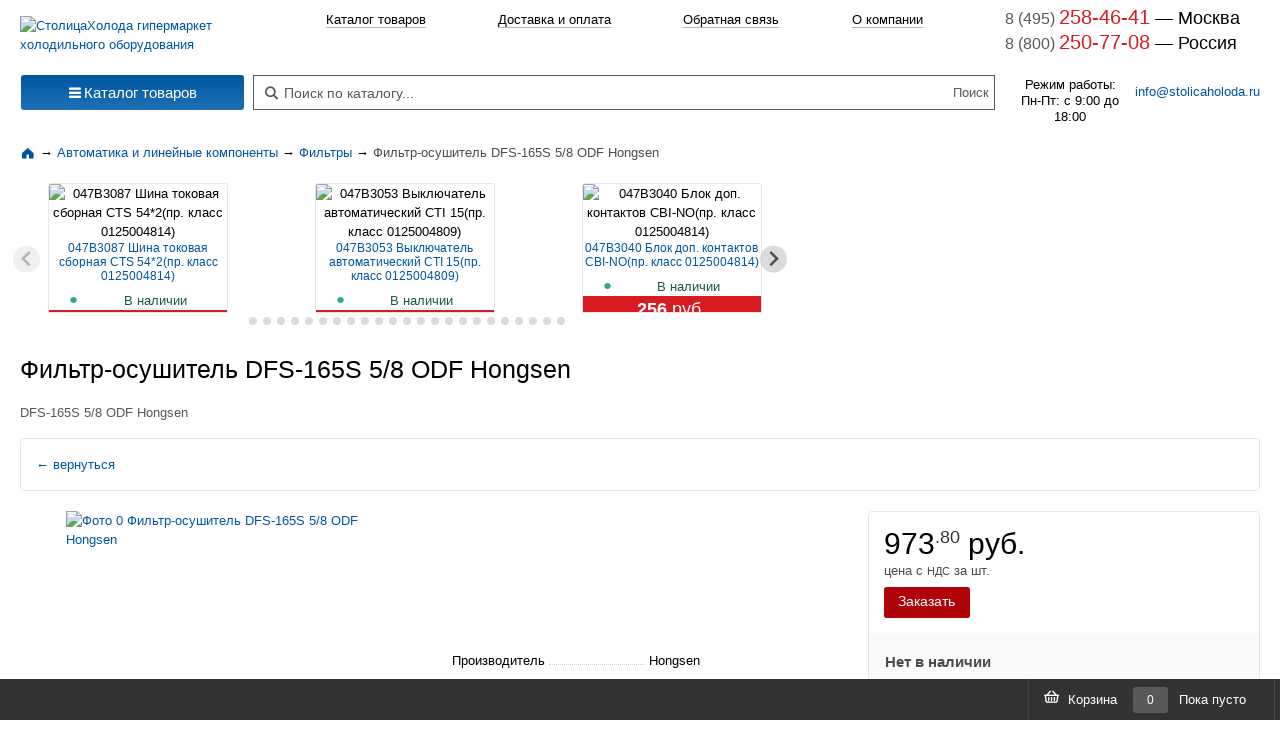

--- FILE ---
content_type: text/html; charset=utf-8
request_url: https://stolicaholoda.ru/catalog/filters/products/21532/filtr-osushitel-dfs-165s-58-odf-hongsen
body_size: 31985
content:
<!DOCTYPE html>
<html lang="ru" style="height: 100%;">
<head prefix="og: http://ogp.me/ns# fb: http://ogp.me/ns/fb# product: http://ogp.me/ns/product#">
    <meta charset="UTF-8">
        <meta name="title" content="Купить Фильтр-осушитель DFS-165S 5/8 ODF Hongsen | Фильтры | СтолицаХолода">
<meta name="description" content="Заказать Фильтр-осушитель DFS-165S 5/8 ODF Hongsen по выгодной цене. Категория: Фильтры.">
<meta name="robots" content="index, follow">
<meta name="keywords" content="Фильтр-осушитель DFS-165S 5/8 ODF Hongsen, купить Фильтр-осушитель DFS-165S 5/8 ODF Hongsen, Фильтры">
    <title>Купить Фильтр-осушитель DFS-165S 5/8 ODF Hongsen | Фильтры | СтолицаХолода</title>
    
<link rel="canonical" href="https://stolicaholoda.ru/catalog/filters/products/21532/filtr-osushitel-dfs-165s-58-odf-hongsen" >    <link rel="shortcut icon" href="/favicon.ico" type="image/x-icon">
    <link rel="apple-touch-icon" href="/apple-touch-icon.png">
    <link rel="apple-touch-icon" sizes="57x57" href="/apple-touch-icon-57x57.png">
    <link rel="apple-touch-icon" sizes="72x72" href="/apple-touch-icon-72x72.png">
    <link rel="apple-touch-icon" sizes="76x76" href="/apple-touch-icon-76x76.png">
    <link rel="apple-touch-icon" sizes="114x114" href="/apple-touch-icon-114x114.png">
    <link rel="apple-touch-icon" sizes="120x120" href="/apple-touch-icon-120x120.png">
    <link rel="apple-touch-icon" sizes="144x144" href="/apple-touch-icon-144x144.png">
    <link rel="apple-touch-icon" sizes="152x152" href="/apple-touch-icon-152x152.png">

    <link rel="preconnect" href="//cdn01.stolicaholoda.ru">
    <link rel="dns-prefetch" href="//cdn01.stolicaholoda.ru">


            <link rel="dns-prefetch" href="//www.googletagmanager.com/">
        <link rel="dns-prefetch" href="//mc.yandex.ru/">
        <link rel="dns-prefetch" href="//code-ya.jivosite.com/">
    
    
    <meta name="viewport" content="width=device-width, initial-scale=1">
    <meta name=revisit-after content="1 days">
<meta property="og:title" content="Фильтр-осушитель DFS-165S 5/8 ODF Hongsen">
<meta property="og:description"
      content="Купить Фильтр-осушитель DFS-165S 5/8 ODF Hongsen. Подробное описание: характеристика, описание, аналоги, комплектующие. Доставка: Россия, Беларусь.">
<meta property="og:type" content="og:product">
<meta property="product:price:amount" content="973.8">
<meta property="product:price:currency" content="RUB">
    <meta property="og:image"
          content="https://cdn01.stolicaholoda.ru/uploads/product/images/ea/0f/thumb/600x600/ea0fe05e9c9b9efe9e895e6d58b0803b86d91c49.jpeg">
<meta property="og:url" content="https://stolicaholoda.ru/catalog/filters/products/21532/filtr-osushitel-dfs-165s-58-odf-hongsen">
        <style>
        a {
            text-decoration: none;
        }

        a, dd, div, dl, dt, img, li, ol, span, ul {
            margin: 0;
            padding: 0;
            border: 0;
            font: inherit;
            vertical-align: baseline;
        }
    </style>
            <style>
    @font-face {
        font-display: swap;
        font-family: icomoon;
        font-style: normal;
        font-weight: 400;
        src: url(/dist/fonts/30ed864fe08190c93a74.eot) format("embedded-opentype"), url(/dist/fonts/558a04c670998b4d8b51.woff) format("woff"), url(/dist/fonts/7cebb561a82b6d2c74b5.ttf) format("truetype"), url([data-uri]) format("svg")
    }

    [class*=" icon-"] {
        speak: never;
        -webkit-font-smoothing: antialiased;
        -moz-osx-font-smoothing: grayscale;
        font-family: icomoon !important;
        font-style: normal;
        font-variant: normal;
        font-weight: 400;
        line-height: 1;
        text-transform: none
    }

    .icon-search:before {
        content: "\f002"
    }

    .icon-bars:before {
        content: "\f0c9"
    }

    .im {
        -moz-osx-font-smoothing: grayscale;
        -webkit-font-smoothing: antialiased;
        display: inline-block;
        font-style: normal;
        font-variant: normal;
        font-weight: 900;
        line-height: 1;
        text-rendering: auto
    }

    .im-sm {
        font-size: .875em
    }

    *, body {
        margin: 0;
        padding: 0
    }

    body {
        background: #fff;
        color: #333;
        font: 80% Arial, sans-serif
    }

    table {
        border-collapse: collapse;
        border-spacing: 0;
        color: #000;
        font-size: 1em
    }

    img {
        border: none
    }

    li {
        line-height: 1.1em;
        list-style-type: none
    }

    li {
        font-size: 1em
    }

    p {
        line-height: 1.1em
    }

    p {
        font-size: 1em
    }

    a {
        color: #0057a0;
        text-decoration: none
    }

    a:visited {
        text-decoration: none
    }

    .visually-hidden {
        clip: rect(1px 1px 1px 1px);
        clip: rect(1px, 1px, 1px, 1px);
        height: 1px;
        overflow: hidden;
        position: absolute !important;
        white-space: nowrap;
        width: 1px
    }

    header {
        margin-left: auto;
        margin-right: auto;
        max-width: 1320px;
        min-width: 980px
    }

    header .s-menu-top {
        align-items: center;
        background-color: #fff;
        box-shadow: 0 0 5px rgba(0, 0, 0, .3);
        display: flex;
        justify-content: space-between;
        left: 0;
        overflow: hidden;
        position: sticky;
        right: 0;
        top: 0;
        z-index: 2000
    }

    header .s-menu-top .left .toggle-menu {
        background-color: transparent;
        display: none;
        height: 26px;
        margin: 10px;
        padding-top: 6px;
        width: 36px
    }

    header .s-menu-top .left .toggle-menu span:after, header .s-menu-top .left .toggle-menu span:before {
        content: "";
        left: 0;
        position: absolute;
        top: 9px
    }

    header .s-menu-top .left .toggle-menu span:after {
        top: 18px
    }

    header .s-menu-top .left .toggle-menu span {
        display: block;
        position: relative
    }

    header .s-menu-top .left .toggle-menu span, header .s-menu-top .left .toggle-menu span:after, header .s-menu-top .left .toggle-menu span:before {
        backface-visibility: hidden;
        background-color: #0057a0;
        border-radius: 2px;
        height: 2px;
        width: 100%
    }

    header .s-menu-top .logosmall {
        display: none
    }

    header .s-menu-top .mobile-phone {
        color: #066fb5;
        display: none;
        font-size: 24px
    }

    header .s-menu-top .center .name {
        all: unset;
        color: #6e6e6e;
        line-height: 30px
    }

    header .s-menu-top .item {
        display: inline-block;
        padding: 5px 10px
    }

    header .s-menu-search {
        clear: left;
        display: flex;
        justify-content: space-between;
        padding-left: 1.5625%;
        padding-right: 1.5625%;
        padding-top: 5px
    }

    header .s-menu-search .center, header .s-menu-search .left, header .s-menu-search .right {
        height: 70px
    }

    header .s-menu-search .left {
        margin-right: 10px
    }

    header .s-menu-search .center {
        padding-left: 2px;
        vertical-align: middle;
        width: 100%
    }

    header .s-menu-search .center .info {
        -webkit-text-fill-color: #d6d6d6;
        all: unset;
        color: #d6d6d6;
        display: flex;
        font-size: .8em;
        justify-content: space-between;
        line-height: 15px;
        -webkit-opacity: 1
    }

    header .s-menu-search .center .email-center {
        display: none
    }

    header .s-menu-search .center .search {
        all: unset;
        border: 1px solid #595959;
        display: flex;
        flex-flow: row nowrap;
        height: 23px;
        padding: 5px
    }

    header .s-menu-search .center .search .im {
        color: #595959;
        height: 17px;
        margin-left: 6px;
        margin-top: 6px;
        width: 14px
    }

    header .s-menu-search .center .search input#searchField {
        background: 0 0;
        border: 0;
        color: #000;
        font-size: 14px;
        margin-left: 6px;
        outline: 0;
        text-shadow: 1px 1px #fff;
        width: 100%
    }

    header .s-menu-search .center .search input#searchField.empty {
        -webkit-text-fill-color: #595959;
        color: #595959;
        -webkit-opacity: 1
    }

    header .s-menu-search .center .search input#searchSubmit {
        background: 0 0;
        border: 0;
        color: #595959;
        width: 40px
    }

    header .s-menu-search .center nav {
        display: flex;
        justify-content: space-evenly;
        padding-bottom: 46px
    }

    header .s-menu-search .center nav div {
        padding-top: 5px
    }

    header .s-menu-search .center nav div a {
        border-bottom: 1px solid;
        border-color: rgba(0, 0, 0, .3);
        color: #000
    }

    header .s-menu-search .right {
        margin-left: 10px;
        min-width: 255px;
        width: 255px
    }

    header .s-menu-search .right .worktime-info {
        display: flex;
        justify-content: space-between;
        padding-top: 22px
    }

    header .s-menu-search .right .worktime-info div:first-of-type {
        font-size: .9em;
        line-height: 1.3;
        text-align: center
    }

    header .s-menu-search .right .worktime-info div:nth-of-type(2) {
        margin-top: 5px
    }

    header .s-menu-search .right .phone {
        all: unset;
        display: block;
        line-height: 1.3
    }

    header .s-menu-search .right .phone a {
        text-decoration: none
    }

    header .s-menu-search .right .phone span:first-of-type {
        -webkit-text-fill-color: #595959;
        color: #595959;
        font-size: 1.2em;
        -webkit-opacity: 1
    }

    header .s-menu-search .right .phone span:nth-of-type(2) {
        -webkit-text-fill-color: #d71b23;
        color: #d71b23;
        font-size: 1.5em;
        -webkit-opacity: 1
    }

    header .s-menu-search .right .phone span:nth-of-type(3) {
        color: #000;
        font-size: 1.4em
    }

    nav.s-catalog-menu {
        align-items: center;
        display: flex;
        justify-content: flex-start;
        margin-bottom: 10px;
        margin-left: auto;
        margin-right: auto;
        max-width: 1320px;
        min-width: 980px
    }

    nav.s-catalog-menu .menu {
        padding-left: 1.5625%;
        width: 230px
    }

    .b-page_theme_normal {
        min-height: 100%;
        position: relative
    }

    .b-page_theme_normal a {
        color: #137fb7;
        text-decoration: none
    }

    .b-page_theme_normal .dropdown-menu {
        border-color: #e5e5e5;
        font-size: 13px;
        line-height: normal;
        margin: 0;
        padding: 4px 0
    }

    .b-page_theme_normal .dropdown-menu li:not(.b-list__divider) {
        display: block;
        margin: 0;
        text-align: left
    }

    .b-page_theme_normal .dropdown-menu li:not(.b-list__divider):first-child {
        margin: 0
    }

    .b-page_theme_normal .btn {
        border-radius: 3px;
        box-sizing: border-box;
        font-size: 13px;
        line-height: 1.5384;
        padding: 3.9998px 14px
    }

    .b-page_theme_normal .btn-lg {
        border-radius: 3px;
        font-size: 15px;
        line-height: 1.6667;
        padding: 3.9998px 14px
    }

    .b-page_theme_normal .btn-primary {
        background-color: #0057a0;
        background-image: linear-gradient(180deg, #0057a0 0, #1e70b5);
        border-color: #0057a0 transparent #1e70b5;
        border-width: 1px 0;
        box-shadow: none;
        color: #fff
    }

    .container-fluid {
        margin-left: auto;
        margin-right: auto;
        max-width: 1320px;
        min-width: 980px
    }

    .container-fluid {
        box-sizing: border-box
    }

    html {
        height: 100%
    }

    body {
        height: 100%;
        color: #000;
        font: .8125em/1.5384 arial, sans-serif;
        min-width: 980px
    }

    a, div, img, li, span, ul {
        border: 0;
        font-size: 100%;
        font: inherit;
        margin: 0;
        padding: 0;
        vertical-align: baseline
    }

    .col-main-left {
        box-sizing: border-box;
        float: left;
        min-height: 1px;
        padding-right: 7px;
        position: relative
    }

    .row_fix-left-fluid-right .col-main-left {
        left: auto;
        width: 230px
    }

    .b-list_catalog-menu {
        box-sizing: border-box;
        line-height: 1.15385;
        margin: 0;
        padding-bottom: 0;
        padding-top: 0
    }

    .b-list_catalog-menu .b-list__item {
        margin: 0;
        padding: 0
    }

    .b-list_catalog-menu .b-list__item > A {
        color: #000;
        display: block;
        padding: 5px 24px 5px 16px
    }

    .b-list_catalog-menu .b-list__item .b-list__item > A {
        padding-right: 8px
    }

    .b-list_catalog-menu .b-list__item_bigger {
        font-weight: 700;
        margin-bottom: -1px;
        margin-top: .4615em
    }

    .b-list_catalog-menu .b-list__item_bigger:first-child {
        margin-top: 0
    }

    .b-list_catalog-menu .b-list__item_bigger > A {
        color: #137fb7;
        font-weight: 700
    }

    .b-list_catalog-menu .b-list__divider {
        border-top: 1px solid #e5e5e5;
        display: block;
        height: 0;
        line-height: 0;
        margin: 7px 15px 5px;
        overflow: hidden
    }

    .b-dropdown_collapsed > .b-dropdown__body {
        display: block
    }

    .dropdown {
        position: relative
    }

    .dropdown-menu {
        /*webkit-background-clip: padding-box;*/
        /*webkit-box-shadow: 0 6px 12px rgba(0, 0, 0, .175);*/
        background-clip: padding-box;
        background-color: #fff;
        border: 1px solid #ccc;
        border: 1px solid rgba(0, 0, 0, .15);
        border-radius: 4px;
        box-shadow: 0 6px 12px rgba(0, 0, 0, .175);
        display: none;
        float: left;
        font-size: 14px;
        left: 0;
        list-style: none;
        margin: 2px 0 0;
        min-width: 160px;
        padding: 5px 0;
        position: absolute;
        text-align: left;
        top: 100%;
        z-index: 1000
    }

    .b-dropdown {
        position: relative
    }

    .b-dropdown .b-dropdown__body {
        display: none;
        left: 0;
        min-width: 100%;
        position: absolute;
        top: 100%;
        z-index: 1111
    }

    .b-dropdown .b-dropdown__body .b-dropdown__body__i {
        background: #fff;
        border-radius: 3px;
        display: block
    }

    .b-dropdown .b-dropdown__body .b-list_catalog-menu {
        margin-top: 10px
    }

    .b-dropdown .b-dropdown__body .b-list_catalog-menu .b-dropdown__body__i {
        border-radius: 0 3px 3px 0;
        margin-top: -1px
    }

    .b-dropdown__body {
        display: none;
        left: 0;
        min-width: 100%;
        position: absolute;
        top: 100%;
        z-index: 10
    }

    .b-dropdown__body__i {
        background: #fff;
        border-radius: 3px;
        display: block;
        padding: 8px
    }

    .b-dropdown_toright {
        position: relative
    }

    .b-dropdown_toright .b-dropdown__body {
        left: 100%;
        top: 0
    }

    .b-dropdown_catalog-menu li > a {
        display: block;
        padding: 5px 15px
    }

    .b-dropdown_catalog-menu .b-dropdown__wrapper {
        border: 1px solid #e5e5e5;
        border-radius: 5px;
        margin-left: -1px
    }

    .b-dropdown_catalog-menu .b-drop-shadow {
        box-shadow: 0 0 4px rgba(0, 0, 0, .1)
    }

    .b-dropdown_catalog-menu .b-dropdown__body {
        background: #fff;
        line-height: 16px
    }

    .b-dropdown_catalog-menu .b-dropdown__body_cols3 {
        min-width: 0;
        width: 714px
    }

    .b-dropdown_catalog-menu .b-dropdown__body_cols3 .b-list {
        display: inline-block;
        margin: 0;
        text-align: left;
        vertical-align: top;
        width: 32.9%
    }

    .b-dropdown_catalog-menu .b-dropdown__body__i {
        padding: 0
    }

    .b-dropdown_catalog-menu .b-with-ads .b-dropdown__body__h {
        border-radius: 3px
    }

    .b-dropdown_catalog-menu .b-dropdown {
        display: block;
        position: static
    }

    .b-dropdown_catalog-menu .b-dropdown__body__h {
        box-sizing: border-box;
        display: inline-block;
        margin-right: -100%;
        min-height: 600px;
        position: relative;
        vertical-align: top;
        width: 100%
    }

    .b-dropdown_catalog-menu .b-dropdown__body__h:before {
        background: #fff;
        content: "";
        height: 100%;
        position: absolute;
        right: 1px;
        top: 0;
        width: 10px;
        z-index: 100
    }

    .b-dropdown_catalog-menu.b-dropdown_toright .b-dropdown__handle {
        display: block;
        padding-right: 24px;
        position: relative
    }

    .b-dropdown_catalog-menu.b-dropdown_toright .b-dropdown__handle:before {
        color: #ccc;
        content: "›";
        font-size: 14px;
        position: absolute;
        right: 8px;
        top: 5px;
        z-index: 200
    }

    .b-dropdown_catalog-menu.b-dropdown_collapsed .b-dropdown__body__i {
        border-top-left-radius: 0
    }

    .dropdown_catalog-menu .b-dropdown__body__h {
        box-sizing: border-box;
        display: inline-block;
        margin-right: -100%;
        min-height: 600px;
        vertical-align: top;
        width: 100%
    }

    .dropdown_catalog-menu .dropdown-menu {
        margin-top: 0;
        padding: 0
    }

    .btn {
        /*ms-touch-action: manipulation;*/
        background-image: none;
        border: 1px solid transparent;
        border-radius: 4px;
        display: inline-block;
        font-size: 14px;
        font-weight: 400;
        line-height: 1.42857143;
        margin-bottom: 0;
        padding: 6px 12px;
        text-align: center;
        touch-action: manipulation;
        vertical-align: middle;
        white-space: nowrap
    }

    .btn-primary {
        background-color: #337ab7;
        border-color: #2e6da4;
        color: #fff
    }

    .btn-block {
        display: block;
        text-align: center;
        width: 100%
    }

    @media screen and (max-width: 767px) {
        body {
            min-width: auto
        }

        nav.s-catalog-menu {
            display: none
        }

        header {
            max-width: 767px;
            min-width: auto;
            width: 100%
        }

        header .s-menu-top {
            justify-content: start
        }

        header .s-menu-top .left .toggle-menu {
            display: block
        }

        header .s-menu-top .logosmall {
            display: inline
        }

        header .s-menu-top .logosmall img {
            max-height: 27px;
            max-width: 27px;
            padding-left: 10px;
            padding-right: 15px;
            padding-top: 4px
        }

        header .s-menu-top .center, header .s-menu-top .right {
            display: none
        }

        header .s-menu-top .mobile-phone {
            display: inline-block
        }

        header .s-menu-search {
            margin-top: 10px
        }

        header .s-menu-search .left, header .s-menu-search .right {
            display: none
        }

        header .s-menu-search .center .email-center {
            display: block;
            margin-top: 10px;
            text-align: center
        }

        header .s-menu-search .center .email-center a {
            color: #d71b23
        }

        header .s-menu-search .center nav {
            background: #fff;
            border-bottom: 1px solid #ccc;
            display: none;
            left: 0;
            margin: 0 auto;
            padding: 10px;
            position: fixed;
            top: 40px;
            width: 100%;
            z-index: 10
        }
    }

    @font-face {
        font-display: swap;
        font-family: icomoon;
        font-style: normal;
        font-weight: 400;
        src: url(/dist/fonts/30ed864fe08190c93a74.eot) format("embedded-opentype"), url(/dist/fonts/558a04c670998b4d8b51.woff) format("woff"), url(/dist/fonts/7cebb561a82b6d2c74b5.ttf) format("truetype"), url([data-uri]) format("svg")
    }

    [class*=" icon-"] {
        speak: never;
        -webkit-font-smoothing: antialiased;
        -moz-osx-font-smoothing: grayscale;
        font-family: icomoon !important;
        font-style: normal;
        font-variant: normal;
        font-weight: 400;
        line-height: 1;
        text-transform: none
    }

    .icon-search:before {
        content: "\f002"
    }

    .icon-bars:before {
        content: "\f0c9"
    }

    .im {
        -moz-osx-font-smoothing: grayscale;
        -webkit-font-smoothing: antialiased;
        display: inline-block;
        font-style: normal;
        font-variant: normal;
        font-weight: 900;
        line-height: 1;
        text-rendering: auto
    }

    .im-sm {
        font-size: .875em
    }

    *, body {
        margin: 0;
        padding: 0
    }

    body {
        background: #fff;
        color: #333;
        font: 80% Arial, sans-serif
    }

    table {
        border-collapse: collapse;
        border-spacing: 0;
        color: #000;
        font-size: 1em
    }

    img {
        border: none
    }

    li {
        line-height: 1.1em;
        list-style-type: none
    }

    li {
        font-size: 1em
    }

    p {
        line-height: 1.1em
    }

    p {
        font-size: 1em
    }

    a {
        color: #0057a0;
        text-decoration: none
    }

    a:visited {
        text-decoration: none
    }

    .visually-hidden {
        clip: rect(1px 1px 1px 1px);
        clip: rect(1px, 1px, 1px, 1px);
        height: 1px;
        overflow: hidden;
        position: absolute !important;
        white-space: nowrap;
        width: 1px
    }

    header {
        margin-left: auto;
        margin-right: auto;
        max-width: 1320px;
        min-width: 980px
    }

    header .s-menu-top {
        align-items: center;
        background-color: #fff;
        box-shadow: 0 0 5px rgba(0, 0, 0, .3);
        display: flex;
        justify-content: space-between;
        left: 0;
        overflow: hidden;
        position: sticky;
        right: 0;
        top: 0;
        z-index: 2000
    }

    header .s-menu-top .left .toggle-menu {
        background-color: transparent;
        display: none;
        height: 26px;
        margin: 10px;
        padding-top: 6px;
        width: 36px
    }

    header .s-menu-top .left .toggle-menu span:after, header .s-menu-top .left .toggle-menu span:before {
        content: "";
        left: 0;
        position: absolute;
        top: 9px
    }

    header .s-menu-top .left .toggle-menu span:after {
        top: 18px
    }

    header .s-menu-top .left .toggle-menu span {
        display: block;
        position: relative
    }

    header .s-menu-top .left .toggle-menu span, header .s-menu-top .left .toggle-menu span:after, header .s-menu-top .left .toggle-menu span:before {
        backface-visibility: hidden;
        background-color: #0057a0;
        border-radius: 2px;
        height: 2px;
        width: 100%
    }

    header .s-menu-top .logosmall {
        display: none
    }

    header .s-menu-top .mobile-phone {
        color: #066fb5;
        display: none;
        font-size: 24px
    }

    header .s-menu-top .center .name {
        all: unset;
        color: #6e6e6e;
        line-height: 30px
    }

    header .s-menu-top .item {
        display: inline-block;
        padding: 5px 10px
    }

    header .s-menu-search {
        clear: left;
        display: flex;
        justify-content: space-between;
        padding-left: 1.5625%;
        padding-right: 1.5625%;
        padding-top: 5px
    }

    header .s-menu-search .center, header .s-menu-search .left, header .s-menu-search .right {
        height: 70px
    }

    header .s-menu-search .left {
        margin-right: 10px
    }

    header .s-menu-search .center {
        padding-left: 2px;
        vertical-align: middle;
        width: 100%
    }

    header .s-menu-search .center .info {
        -webkit-text-fill-color: #d6d6d6;
        all: unset;
        color: #d6d6d6;
        display: flex;
        font-size: .8em;
        justify-content: space-between;
        line-height: 15px;
        -webkit-opacity: 1
    }

    header .s-menu-search .center .email-center {
        display: none
    }

    header .s-menu-search .center .search {
        all: unset;
        border: 1px solid #595959;
        display: flex;
        flex-flow: row nowrap;
        height: 23px;
        padding: 5px
    }

    header .s-menu-search .center .search .im {
        color: #595959;
        height: 17px;
        margin-left: 6px;
        margin-top: 6px;
        width: 14px
    }

    header .s-menu-search .center .search input#searchField {
        background: 0 0;
        border: 0;
        color: #000;
        font-size: 14px;
        margin-left: 6px;
        outline: 0;
        text-shadow: 1px 1px #fff;
        width: 100%
    }

    header .s-menu-search .center .search input#searchField.empty {
        -webkit-text-fill-color: #595959;
        color: #595959;
        -webkit-opacity: 1
    }

    header .s-menu-search .center .search input#searchSubmit {
        background: 0 0;
        border: 0;
        color: #595959;
        width: 40px
    }

    header .s-menu-search .center nav {
        display: flex;
        justify-content: space-evenly;
        padding-bottom: 46px
    }

    header .s-menu-search .center nav div {
        padding-top: 5px
    }

    header .s-menu-search .center nav div a {
        border-bottom: 1px solid;
        border-color: rgba(0, 0, 0, .3);
        color: #000
    }

    header .s-menu-search .right {
        margin-left: 10px;
        min-width: 255px;
        width: 255px
    }

    header .s-menu-search .right .worktime-info {
        display: flex;
        justify-content: space-between;
        padding-top: 22px
    }

    header .s-menu-search .right .worktime-info div:first-of-type {
        font-size: .9em;
        line-height: 1.3;
        text-align: center
    }

    header .s-menu-search .right .worktime-info div:nth-of-type(2) {
        margin-top: 5px
    }

    header .s-menu-search .right .phone {
        all: unset;
        display: block;
        line-height: 1.3
    }

    header .s-menu-search .right .phone a {
        text-decoration: none
    }

    header .s-menu-search .right .phone span:first-of-type {
        -webkit-text-fill-color: #595959;
        color: #595959;
        font-size: 1.2em;
        -webkit-opacity: 1
    }

    header .s-menu-search .right .phone span:nth-of-type(2) {
        -webkit-text-fill-color: #d71b23;
        color: #d71b23;
        font-size: 1.5em;
        -webkit-opacity: 1
    }

    header .s-menu-search .right .phone span:nth-of-type(3) {
        color: #000;
        font-size: 1.4em
    }

    nav.s-catalog-menu {
        align-items: center;
        display: flex;
        justify-content: flex-start;
        margin-bottom: 10px;
        margin-left: auto;
        margin-right: auto;
        max-width: 1320px;
        min-width: 980px
    }

    nav.s-catalog-menu .menu {
        padding-left: 1.5625%;
        width: 230px
    }

    .b-page_theme_normal {
        min-height: 100%;
        position: relative
    }

    .b-page_theme_normal a {
        color: #137fb7;
        text-decoration: none
    }

    .b-page_theme_normal .dropdown-menu {
        border-color: #e5e5e5;
        font-size: 13px;
        line-height: normal;
        margin: 0;
        padding: 4px 0
    }

    .b-page_theme_normal .dropdown-menu li:not(.b-list__divider) {
        display: block;
        margin: 0;
        text-align: left
    }

    .b-page_theme_normal .dropdown-menu li:not(.b-list__divider):first-child {
        margin: 0
    }

    .b-page_theme_normal .btn {
        border-radius: 3px;
        box-sizing: border-box;
        font-size: 13px;
        line-height: 1.5384;
        padding: 3.9998px 14px
    }

    .b-page_theme_normal .btn-lg {
        border-radius: 3px;
        font-size: 15px;
        line-height: 1.6667;
        padding: 3.9998px 14px
    }

    .b-page_theme_normal .btn-primary {
        background-color: #0057a0;
        background-image: linear-gradient(180deg, #0057a0 0, #1e70b5);
        border-color: #0057a0 transparent #1e70b5;
        border-width: 1px 0;
        box-shadow: none;
        color: #fff
    }

    .container-fluid {
        margin-left: auto;
        margin-right: auto;
        max-width: 1320px;
        min-width: 980px
    }

    .container-fluid {
        box-sizing: border-box
    }

    html {
        height: 100%
    }

    body {
        height: 100%;
        color: #000;
        font: .8125em/1.5384 arial, sans-serif;
        min-width: 980px
    }

    a, div, img, li, span, ul {
        border: 0;
        font-size: 100%;
        font: inherit;
        margin: 0;
        padding: 0;
        vertical-align: baseline
    }

    .col-main-left {
        box-sizing: border-box;
        float: left;
        min-height: 1px;
        padding-right: 7px;
        position: relative
    }

    .row_fix-left-fluid-right .col-main-left {
        left: auto;
        width: 230px
    }

    .b-list_catalog-menu {
        box-sizing: border-box;
        line-height: 1.15385;
        margin: 0;
        padding-bottom: 0;
        padding-top: 0
    }

    .b-list_catalog-menu .b-list__item {
        margin: 0;
        padding: 0
    }

    .b-list_catalog-menu .b-list__item > A {
        color: #000;
        display: block;
        padding: 5px 24px 5px 16px
    }

    .b-list_catalog-menu .b-list__item .b-list__item > A {
        padding-right: 8px
    }

    .b-list_catalog-menu .b-list__item_bigger {
        font-weight: 700;
        margin-bottom: -1px;
        margin-top: .4615em
    }

    .b-list_catalog-menu .b-list__item_bigger:first-child {
        margin-top: 0
    }

    .b-list_catalog-menu .b-list__item_bigger > A {
        color: #137fb7;
        font-weight: 700
    }

    .b-list_catalog-menu .b-list__divider {
        border-top: 1px solid #e5e5e5;
        display: block;
        height: 0;
        line-height: 0;
        margin: 7px 15px 5px;
        overflow: hidden
    }

    .b-dropdown_collapsed > .b-dropdown__body {
        display: block
    }

    .dropdown {
        position: relative
    }

    .dropdown-menu {
        /*webkit-background-clip: padding-box;*/
        /*webkit-box-shadow: 0 6px 12px rgba(0, 0, 0, .175);*/
        background-clip: padding-box;
        background-color: #fff;
        border: 1px solid #ccc;
        border: 1px solid rgba(0, 0, 0, .15);
        border-radius: 4px;
        box-shadow: 0 6px 12px rgba(0, 0, 0, .175);
        display: none;
        float: left;
        font-size: 14px;
        left: 0;
        list-style: none;
        margin: 2px 0 0;
        min-width: 160px;
        padding: 5px 0;
        position: absolute;
        text-align: left;
        top: 100%;
        z-index: 1000
    }

    .b-dropdown {
        position: relative
    }

    .b-dropdown .b-dropdown__body {
        display: none;
        left: 0;
        min-width: 100%;
        position: absolute;
        top: 100%;
        z-index: 1111
    }

    .b-dropdown .b-dropdown__body .b-dropdown__body__i {
        background: #fff;
        border-radius: 3px;
        display: block
    }

    .b-dropdown .b-dropdown__body .b-list_catalog-menu {
        margin-top: 10px
    }

    .b-dropdown .b-dropdown__body .b-list_catalog-menu .b-dropdown__body__i {
        border-radius: 0 3px 3px 0;
        margin-top: -1px
    }

    .b-dropdown__body {
        display: none;
        left: 0;
        min-width: 100%;
        position: absolute;
        top: 100%;
        z-index: 10
    }

    .b-dropdown__body__i {
        background: #fff;
        border-radius: 3px;
        display: block;
        padding: 8px
    }

    .b-dropdown_toright {
        position: relative
    }

    .b-dropdown_toright .b-dropdown__body {
        left: 100%;
        top: 0
    }

    .b-dropdown_catalog-menu li > a {
        display: block;
        padding: 5px 15px
    }

    .b-dropdown_catalog-menu .b-dropdown__wrapper {
        border: 1px solid #e5e5e5;
        border-radius: 5px;
        margin-left: -1px
    }

    .b-dropdown_catalog-menu .b-drop-shadow {
        box-shadow: 0 0 4px rgba(0, 0, 0, .1)
    }

    .b-dropdown_catalog-menu .b-dropdown__body {
        background: #fff;
        line-height: 16px
    }

    .b-dropdown_catalog-menu .b-dropdown__body_cols3 {
        min-width: 0;
        width: 714px
    }

    .b-dropdown_catalog-menu .b-dropdown__body_cols3 .b-list {
        display: inline-block;
        margin: 0;
        text-align: left;
        vertical-align: top;
        width: 32.9%
    }

    .b-dropdown_catalog-menu .b-dropdown__body__i {
        padding: 0
    }

    .b-dropdown_catalog-menu .b-with-ads .b-dropdown__body__h {
        border-radius: 3px
    }

    .b-dropdown_catalog-menu .b-dropdown {
        display: block;
        position: static
    }

    .b-dropdown_catalog-menu .b-dropdown__body__h {
        box-sizing: border-box;
        display: inline-block;
        margin-right: -100%;
        min-height: 600px;
        position: relative;
        vertical-align: top;
        width: 100%
    }

    .b-dropdown_catalog-menu .b-dropdown__body__h:before {
        background: #fff;
        content: "";
        height: 100%;
        position: absolute;
        right: 1px;
        top: 0;
        width: 10px;
        z-index: 100
    }

    .b-dropdown_catalog-menu.b-dropdown_toright .b-dropdown__handle {
        display: block;
        padding-right: 24px;
        position: relative
    }

    .b-dropdown_catalog-menu.b-dropdown_toright .b-dropdown__handle:before {
        color: #ccc;
        content: "›";
        font-size: 14px;
        position: absolute;
        right: 8px;
        top: 5px;
        z-index: 200
    }

    .b-dropdown_catalog-menu.b-dropdown_collapsed .b-dropdown__body__i {
        border-top-left-radius: 0
    }

    .dropdown_catalog-menu .b-dropdown__body__h {
        box-sizing: border-box;
        display: inline-block;
        margin-right: -100%;
        min-height: 600px;
        vertical-align: top;
        width: 100%
    }

    .dropdown_catalog-menu .dropdown-menu {
        margin-top: 0;
        padding: 0
    }

    .btn {
        /*ms-touch-action: manipulation;*/
        background-image: none;
        border: 1px solid transparent;
        border-radius: 4px;
        display: inline-block;
        font-size: 14px;
        font-weight: 400;
        line-height: 1.42857143;
        margin-bottom: 0;
        padding: 6px 12px;
        text-align: center;
        touch-action: manipulation;
        vertical-align: middle;
        white-space: nowrap
    }

    .btn-primary {
        background-color: #337ab7;
        border-color: #2e6da4;
        color: #fff
    }

    .btn-block {
        display: block;
        text-align: center;
        width: 100%
    }

    @media screen and (max-width: 767px) {
        body {
            min-width: auto
        }

        nav.s-catalog-menu {
            display: none
        }

        header {
            max-width: 767px;
            min-width: auto;
            width: 100%
        }

        header .s-menu-top {
            justify-content: start
        }

        header .s-menu-top .left .toggle-menu {
            display: block
        }

        header .s-menu-top .logosmall {
            display: inline
        }

        header .s-menu-top .logosmall img {
            max-height: 27px;
            max-width: 27px;
            padding-left: 10px;
            padding-right: 15px;
            padding-top: 4px
        }

        header .s-menu-top .center, header .s-menu-top .right {
            display: none
        }

        header .s-menu-top .mobile-phone {
            display: inline-block
        }

        header .s-menu-search {
            margin-top: 10px
        }

        header .s-menu-search .left, header .s-menu-search .right {
            display: none
        }

        header .s-menu-search .center .email-center {
            display: block;
            margin-top: 10px;
            text-align: center
        }

        header .s-menu-search .center .email-center a {
            color: #d71b23
        }

        header .s-menu-search .center nav {
            background: #fff;
            border-bottom: 1px solid #ccc;
            display: none;
            left: 0;
            margin: 0 auto;
            padding: 10px;
            position: fixed;
            top: 40px;
            width: 100%;
            z-index: 10
        }
    }

    @font-face {
        font-display: swap;
        font-family: icomoon;
        font-style: normal;
        font-weight: 400;
        src: url(/dist/fonts/30ed864fe08190c93a74.eot) format("embedded-opentype"), url(/dist/fonts/558a04c670998b4d8b51.woff) format("woff"), url(/dist/fonts/7cebb561a82b6d2c74b5.ttf) format("truetype"), url([data-uri]) format("svg")
    }

    [class*=" icon-"] {
        speak: never;
        -webkit-font-smoothing: antialiased;
        -moz-osx-font-smoothing: grayscale;
        font-family: icomoon !important;
        font-style: normal;
        font-variant: normal;
        font-weight: 400;
        line-height: 1;
        text-transform: none
    }

    .icon-search:before {
        content: "\f002"
    }

    .icon-bars:before {
        content: "\f0c9"
    }

    .im {
        -moz-osx-font-smoothing: grayscale;
        -webkit-font-smoothing: antialiased;
        display: inline-block;
        font-style: normal;
        font-variant: normal;
        font-weight: 900;
        line-height: 1;
        text-rendering: auto
    }

    .im-sm {
        font-size: .875em
    }

    *, body {
        margin: 0;
        padding: 0
    }

    body {
        background: #fff;
        color: #333;
        font: 80% Arial, sans-serif
    }

    table {
        border-collapse: collapse;
        border-spacing: 0;
        color: #000;
        font-size: 1em
    }

    img {
        border: none
    }

    li {
        line-height: 1.1em;
        list-style-type: none
    }

    li {
        font-size: 1em
    }

    p {
        line-height: 1.1em
    }

    p {
        font-size: 1em
    }

    a {
        color: #0057a0;
        text-decoration: none
    }

    a:visited {
        text-decoration: none
    }

    .visually-hidden {
        clip: rect(1px 1px 1px 1px);
        clip: rect(1px, 1px, 1px, 1px);
        height: 1px;
        overflow: hidden;
        position: absolute !important;
        white-space: nowrap;
        width: 1px
    }

    header {
        margin-left: auto;
        margin-right: auto;
        max-width: 1320px;
        min-width: 980px
    }

    header .s-menu-top {
        align-items: center;
        background-color: #fff;
        box-shadow: 0 0 5px rgba(0, 0, 0, .3);
        display: flex;
        justify-content: space-between;
        left: 0;
        overflow: hidden;
        position: sticky;
        right: 0;
        top: 0;
        z-index: 2000
    }

    header .s-menu-top .left .toggle-menu {
        background-color: transparent;
        display: none;
        height: 26px;
        margin: 10px;
        padding-top: 6px;
        width: 36px
    }

    header .s-menu-top .left .toggle-menu span:after, header .s-menu-top .left .toggle-menu span:before {
        content: "";
        left: 0;
        position: absolute;
        top: 9px
    }

    header .s-menu-top .left .toggle-menu span:after {
        top: 18px
    }

    header .s-menu-top .left .toggle-menu span {
        display: block;
        position: relative
    }

    header .s-menu-top .left .toggle-menu span, header .s-menu-top .left .toggle-menu span:after, header .s-menu-top .left .toggle-menu span:before {
        backface-visibility: hidden;
        background-color: #0057a0;
        border-radius: 2px;
        height: 2px;
        width: 100%
    }

    header .s-menu-top .logosmall {
        display: none
    }

    header .s-menu-top .mobile-phone {
        color: #066fb5;
        display: none;
        font-size: 24px
    }

    header .s-menu-top .center .name {
        all: unset;
        color: #6e6e6e;
        line-height: 30px
    }

    header .s-menu-top .item {
        display: inline-block;
        padding: 5px 10px
    }

    header .s-menu-search {
        clear: left;
        display: flex;
        justify-content: space-between;
        padding-left: 1.5625%;
        padding-right: 1.5625%;
        padding-top: 5px
    }

    header .s-menu-search .center, header .s-menu-search .left, header .s-menu-search .right {
        height: 70px
    }

    header .s-menu-search .left {
        margin-right: 10px
    }

    header .s-menu-search .center {
        padding-left: 2px;
        vertical-align: middle;
        width: 100%
    }

    header .s-menu-search .center .info {
        -webkit-text-fill-color: #d6d6d6;
        all: unset;
        color: #d6d6d6;
        display: flex;
        font-size: .8em;
        justify-content: space-between;
        line-height: 15px;
        -webkit-opacity: 1
    }

    header .s-menu-search .center .email-center {
        display: none
    }

    header .s-menu-search .center .search {
        all: unset;
        border: 1px solid #595959;
        display: flex;
        flex-flow: row nowrap;
        height: 23px;
        padding: 5px
    }

    header .s-menu-search .center .search .im {
        color: #595959;
        height: 17px;
        margin-left: 6px;
        margin-top: 6px;
        width: 14px
    }

    header .s-menu-search .center .search input#searchField {
        background: 0 0;
        border: 0;
        color: #000;
        font-size: 14px;
        margin-left: 6px;
        outline: 0;
        text-shadow: 1px 1px #fff;
        width: 100%
    }

    header .s-menu-search .center .search input#searchField.empty {
        -webkit-text-fill-color: #595959;
        color: #595959;
        -webkit-opacity: 1
    }

    header .s-menu-search .center .search input#searchSubmit {
        background: 0 0;
        border: 0;
        color: #595959;
        width: 40px
    }

    header .s-menu-search .center nav {
        display: flex;
        justify-content: space-evenly;
        padding-bottom: 46px
    }

    header .s-menu-search .center nav div {
        padding-top: 5px
    }

    header .s-menu-search .center nav div a {
        border-bottom: 1px solid;
        border-color: rgba(0, 0, 0, .3);
        color: #000
    }

    header .s-menu-search .right {
        margin-left: 10px;
        min-width: 255px;
        width: 255px
    }

    header .s-menu-search .right .worktime-info {
        display: flex;
        justify-content: space-between;
        padding-top: 22px
    }

    header .s-menu-search .right .worktime-info div:first-of-type {
        font-size: .9em;
        line-height: 1.3;
        text-align: center
    }

    header .s-menu-search .right .worktime-info div:nth-of-type(2) {
        margin-top: 5px
    }

    header .s-menu-search .right .phone {
        all: unset;
        display: block;
        line-height: 1.3
    }

    header .s-menu-search .right .phone a {
        text-decoration: none
    }

    header .s-menu-search .right .phone span:first-of-type {
        -webkit-text-fill-color: #595959;
        color: #595959;
        font-size: 1.2em;
        -webkit-opacity: 1
    }

    header .s-menu-search .right .phone span:nth-of-type(2) {
        -webkit-text-fill-color: #d71b23;
        color: #d71b23;
        font-size: 1.5em;
        -webkit-opacity: 1
    }

    header .s-menu-search .right .phone span:nth-of-type(3) {
        color: #000;
        font-size: 1.4em
    }

    nav.s-catalog-menu {
        align-items: center;
        display: flex;
        justify-content: flex-start;
        margin-bottom: 10px;
        margin-left: auto;
        margin-right: auto;
        max-width: 1320px;
        min-width: 980px
    }

    nav.s-catalog-menu .menu {
        padding-left: 1.5625%;
        width: 230px
    }

    .b-page_theme_normal {
        min-height: 100%;
        position: relative
    }

    .b-page_theme_normal a {
        color: #137fb7;
        text-decoration: none
    }

    .b-page_theme_normal .dropdown-menu {
        border-color: #e5e5e5;
        font-size: 13px;
        line-height: normal;
        margin: 0;
        padding: 4px 0
    }

    .b-page_theme_normal .dropdown-menu li:not(.b-list__divider) {
        display: block;
        margin: 0;
        text-align: left
    }

    .b-page_theme_normal .dropdown-menu li:not(.b-list__divider):first-child {
        margin: 0
    }

    .b-page_theme_normal .btn {
        border-radius: 3px;
        box-sizing: border-box;
        font-size: 13px;
        line-height: 1.5384;
        padding: 3.9998px 14px
    }

    .b-page_theme_normal .btn-lg {
        border-radius: 3px;
        font-size: 15px;
        line-height: 1.6667;
        padding: 3.9998px 14px
    }

    .b-page_theme_normal .btn-primary {
        background-color: #0057a0;
        background-image: linear-gradient(180deg, #0057a0 0, #1e70b5);
        border-color: #0057a0 transparent #1e70b5;
        border-width: 1px 0;
        box-shadow: none;
        color: #fff
    }

    .container-fluid {
        margin-left: auto;
        margin-right: auto;
        max-width: 1320px;
        min-width: 980px
    }

    .container-fluid {
        box-sizing: border-box
    }

    html {
        height: 100%
    }

    body {
        height: 100%;
        color: #000;
        font: .8125em/1.5384 arial, sans-serif;
        min-width: 980px
    }

    a, div, img, li, span, ul {
        border: 0;
        font-size: 100%;
        font: inherit;
        margin: 0;
        padding: 0;
        vertical-align: baseline
    }

    .col-main-left {
        box-sizing: border-box;
        float: left;
        min-height: 1px;
        padding-right: 7px;
        position: relative
    }

    .row_fix-left-fluid-right .col-main-left {
        left: auto;
        width: 230px
    }

    .b-list_catalog-menu {
        box-sizing: border-box;
        line-height: 1.15385;
        margin: 0;
        padding-bottom: 0;
        padding-top: 0
    }

    .b-list_catalog-menu .b-list__item {
        margin: 0;
        padding: 0
    }

    .b-list_catalog-menu .b-list__item > A {
        color: #000;
        display: block;
        padding: 5px 24px 5px 16px
    }

    .b-list_catalog-menu .b-list__item .b-list__item > A {
        padding-right: 8px
    }

    .b-list_catalog-menu .b-list__item_bigger {
        font-weight: 700;
        margin-bottom: -1px;
        margin-top: .4615em
    }

    .b-list_catalog-menu .b-list__item_bigger:first-child {
        margin-top: 0
    }

    .b-list_catalog-menu .b-list__item_bigger > A {
        color: #137fb7;
        font-weight: 700
    }

    .b-list_catalog-menu .b-list__divider {
        border-top: 1px solid #e5e5e5;
        display: block;
        height: 0;
        line-height: 0;
        margin: 7px 15px 5px;
        overflow: hidden
    }

    .b-dropdown_collapsed > .b-dropdown__body {
        display: block
    }

    .dropdown {
        position: relative
    }

    .dropdown-menu {
        /*webkit-background-clip: padding-box;*/
        /*webkit-box-shadow: 0 6px 12px rgba(0, 0, 0, .175);*/
        background-clip: padding-box;
        background-color: #fff;
        border: 1px solid #ccc;
        border: 1px solid rgba(0, 0, 0, .15);
        border-radius: 4px;
        box-shadow: 0 6px 12px rgba(0, 0, 0, .175);
        display: none;
        float: left;
        font-size: 14px;
        left: 0;
        list-style: none;
        margin: 2px 0 0;
        min-width: 160px;
        padding: 5px 0;
        position: absolute;
        text-align: left;
        top: 100%;
        z-index: 1000
    }

    .b-dropdown {
        position: relative
    }

    .b-dropdown .b-dropdown__body {
        display: none;
        left: 0;
        min-width: 100%;
        position: absolute;
        top: 100%;
        z-index: 1111
    }

    .b-dropdown .b-dropdown__body .b-dropdown__body__i {
        background: #fff;
        border-radius: 3px;
        display: block
    }

    .b-dropdown .b-dropdown__body .b-list_catalog-menu {
        margin-top: 10px
    }

    .b-dropdown .b-dropdown__body .b-list_catalog-menu .b-dropdown__body__i {
        border-radius: 0 3px 3px 0;
        margin-top: -1px
    }

    .b-dropdown__body {
        display: none;
        left: 0;
        min-width: 100%;
        position: absolute;
        top: 100%;
        z-index: 10
    }

    .b-dropdown__body__i {
        background: #fff;
        border-radius: 3px;
        display: block;
        padding: 8px
    }

    .b-dropdown_toright {
        position: relative
    }

    .b-dropdown_toright .b-dropdown__body {
        left: 100%;
        top: 0
    }

    .b-dropdown_catalog-menu li > a {
        display: block;
        padding: 5px 15px
    }

    .b-dropdown_catalog-menu .b-dropdown__wrapper {
        border: 1px solid #e5e5e5;
        border-radius: 5px;
        margin-left: -1px
    }

    .b-dropdown_catalog-menu .b-drop-shadow {
        box-shadow: 0 0 4px rgba(0, 0, 0, .1)
    }

    .b-dropdown_catalog-menu .b-dropdown__body {
        background: #fff;
        line-height: 16px
    }

    .b-dropdown_catalog-menu .b-dropdown__body_cols3 {
        min-width: 0;
        width: 714px
    }

    .b-dropdown_catalog-menu .b-dropdown__body_cols3 .b-list {
        display: inline-block;
        margin: 0;
        text-align: left;
        vertical-align: top;
        width: 32.9%
    }

    .b-dropdown_catalog-menu .b-dropdown__body__i {
        padding: 0
    }

    .b-dropdown_catalog-menu .b-with-ads .b-dropdown__body__h {
        border-radius: 3px
    }

    .b-dropdown_catalog-menu .b-dropdown {
        display: block;
        position: static
    }

    .b-dropdown_catalog-menu .b-dropdown__body__h {
        box-sizing: border-box;
        display: inline-block;
        margin-right: -100%;
        min-height: 600px;
        position: relative;
        vertical-align: top;
        width: 100%
    }

    .b-dropdown_catalog-menu .b-dropdown__body__h:before {
        background: #fff;
        content: "";
        height: 100%;
        position: absolute;
        right: 1px;
        top: 0;
        width: 10px;
        z-index: 100
    }

    .b-dropdown_catalog-menu.b-dropdown_toright .b-dropdown__handle {
        display: block;
        padding-right: 24px;
        position: relative
    }

    .b-dropdown_catalog-menu.b-dropdown_toright .b-dropdown__handle:before {
        color: #ccc;
        content: "›";
        font-size: 14px;
        position: absolute;
        right: 8px;
        top: 5px;
        z-index: 200
    }

    .b-dropdown_catalog-menu.b-dropdown_collapsed .b-dropdown__body__i {
        border-top-left-radius: 0
    }

    .dropdown_catalog-menu .b-dropdown__body__h {
        box-sizing: border-box;
        display: inline-block;
        margin-right: -100%;
        min-height: 600px;
        vertical-align: top;
        width: 100%
    }

    .dropdown_catalog-menu .dropdown-menu {
        margin-top: 0;
        padding: 0
    }

    .btn {
        /*ms-touch-action: manipulation;*/
        background-image: none;
        border: 1px solid transparent;
        border-radius: 4px;
        display: inline-block;
        font-size: 14px;
        font-weight: 400;
        line-height: 1.42857143;
        margin-bottom: 0;
        padding: 6px 12px;
        text-align: center;
        touch-action: manipulation;
        vertical-align: middle;
        white-space: nowrap
    }

    .btn-primary {
        background-color: #337ab7;
        border-color: #2e6da4;
        color: #fff
    }

    .btn-block {
        display: block;
        text-align: center;
        width: 100%
    }

    #errorDescription {
        width: 100%
    }

    .p-delivery input {
        width: 40px
    }

    .p-delivery-city .form-city input {
        padding: 3px 12px;
        width: 250px
    }

    @media screen and (max-width: 767px) {
        body {
            min-width: auto
        }

        nav.s-catalog-menu {
            display: none
        }

        header {
            max-width: 767px;
            min-width: auto;
            width: 100%
        }

        header .s-menu-top {
            justify-content: start
        }

        header .s-menu-top .left .toggle-menu {
            display: block
        }

        header .s-menu-top .logosmall {
            display: inline
        }

        header .s-menu-top .logosmall img {
            max-height: 27px;
            max-width: 27px;
            padding-left: 10px;
            padding-right: 15px;
            padding-top: 4px
        }

        header .s-menu-top .center, header .s-menu-top .right {
            display: none
        }

        header .s-menu-top .mobile-phone {
            display: inline-block
        }

        header .s-menu-search {
            margin-top: 10px
        }

        header .s-menu-search .left, header .s-menu-search .right {
            display: none
        }

        header .s-menu-search .center .email-center {
            display: block;
            margin-top: 10px;
            text-align: center
        }

        header .s-menu-search .center .email-center a {
            color: #d71b23
        }

        header .s-menu-search .center nav {
            background: #fff;
            border-bottom: 1px solid #ccc;
            display: none;
            left: 0;
            margin: 0 auto;
            padding: 10px;
            position: fixed;
            top: 40px;
            width: 100%;
            z-index: 10
        }
    }

    @font-face {
        font-display: swap;
        font-family: icomoon;
        font-style: normal;
        font-weight: 400;
        src: url(/dist/fonts/30ed864fe08190c93a74.eot) format("embedded-opentype"), url(/dist/fonts/558a04c670998b4d8b51.woff) format("woff"), url(/dist/fonts/7cebb561a82b6d2c74b5.ttf) format("truetype"), url([data-uri]) format("svg")
    }

    [class*=" icon-"] {
        speak: never;
        -webkit-font-smoothing: antialiased;
        -moz-osx-font-smoothing: grayscale;
        font-family: icomoon !important;
        font-style: normal;
        font-variant: normal;
        font-weight: 400;
        line-height: 1;
        text-transform: none
    }

    .icon-search:before {
        content: "\f002"
    }

    .icon-bars:before {
        content: "\f0c9"
    }

    .im {
        -moz-osx-font-smoothing: grayscale;
        -webkit-font-smoothing: antialiased;
        display: inline-block;
        font-style: normal;
        font-variant: normal;
        font-weight: 900;
        line-height: 1;
        text-rendering: auto
    }

    .im-sm {
        font-size: .875em
    }

    *, body {
        margin: 0;
        padding: 0
    }

    body {
        background: #fff;
        color: #333;
        font: 80% Arial, sans-serif
    }

    table {
        border-collapse: collapse;
        border-spacing: 0;
        color: #000;
        font-size: 1em
    }

    img {
        border: none
    }

    li {
        line-height: 1.1em;
        list-style-type: none
    }

    li {
        font-size: 1em
    }

    p {
        line-height: 1.1em
    }

    p {
        font-size: 1em
    }

    a {
        color: #0057a0;
        text-decoration: none
    }

    a:visited {
        text-decoration: none
    }

    .visually-hidden {
        clip: rect(1px 1px 1px 1px);
        clip: rect(1px, 1px, 1px, 1px);
        height: 1px;
        overflow: hidden;
        position: absolute !important;
        white-space: nowrap;
        width: 1px
    }

    header {
        margin-left: auto;
        margin-right: auto;
        max-width: 1320px;
        min-width: 980px
    }

    header .s-menu-top {
        align-items: center;
        background-color: #fff;
        box-shadow: 0 0 5px rgba(0, 0, 0, .3);
        display: flex;
        justify-content: space-between;
        left: 0;
        overflow: hidden;
        position: sticky;
        right: 0;
        top: 0;
        z-index: 2000
    }

    header .s-menu-top .left .toggle-menu {
        background-color: transparent;
        display: none;
        height: 26px;
        margin: 10px;
        padding-top: 6px;
        width: 36px
    }

    header .s-menu-top .left .toggle-menu span:after, header .s-menu-top .left .toggle-menu span:before {
        content: "";
        left: 0;
        position: absolute;
        top: 9px
    }

    header .s-menu-top .left .toggle-menu span:after {
        top: 18px
    }

    header .s-menu-top .left .toggle-menu span {
        display: block;
        position: relative
    }

    header .s-menu-top .left .toggle-menu span, header .s-menu-top .left .toggle-menu span:after, header .s-menu-top .left .toggle-menu span:before {
        backface-visibility: hidden;
        background-color: #0057a0;
        border-radius: 2px;
        height: 2px;
        width: 100%
    }

    header .s-menu-top .logosmall {
        display: none
    }

    header .s-menu-top .mobile-phone {
        color: #066fb5;
        display: none;
        font-size: 24px
    }

    header .s-menu-top .center .name {
        all: unset;
        color: #6e6e6e;
        line-height: 30px
    }

    header .s-menu-top .item {
        display: inline-block;
        padding: 5px 10px
    }

    header .s-menu-search {
        clear: left;
        display: flex;
        justify-content: space-between;
        padding-left: 1.5625%;
        padding-right: 1.5625%;
        padding-top: 5px
    }

    header .s-menu-search .center, header .s-menu-search .left, header .s-menu-search .right {
        height: 70px
    }

    header .s-menu-search .left {
        margin-right: 10px
    }

    header .s-menu-search .center {
        padding-left: 2px;
        vertical-align: middle;
        width: 100%
    }

    header .s-menu-search .center .info {
        -webkit-text-fill-color: #d6d6d6;
        all: unset;
        color: #d6d6d6;
        display: flex;
        font-size: .8em;
        justify-content: space-between;
        line-height: 15px;
        -webkit-opacity: 1
    }

    header .s-menu-search .center .email-center {
        display: none
    }

    header .s-menu-search .center .search {
        all: unset;
        border: 1px solid #595959;
        display: flex;
        flex-flow: row nowrap;
        height: 23px;
        padding: 5px
    }

    header .s-menu-search .center .search .im {
        color: #595959;
        height: 17px;
        margin-left: 6px;
        margin-top: 6px;
        width: 14px
    }

    header .s-menu-search .center .search input#searchField {
        background: 0 0;
        border: 0;
        color: #000;
        font-size: 14px;
        margin-left: 6px;
        outline: 0;
        text-shadow: 1px 1px #fff;
        width: 100%
    }

    header .s-menu-search .center .search input#searchField.empty {
        -webkit-text-fill-color: #595959;
        color: #595959;
        -webkit-opacity: 1
    }

    header .s-menu-search .center .search input#searchSubmit {
        background: 0 0;
        border: 0;
        color: #595959;
        width: 40px
    }

    header .s-menu-search .center nav {
        display: flex;
        justify-content: space-evenly;
        padding-bottom: 46px
    }

    header .s-menu-search .center nav div {
        padding-top: 5px
    }

    header .s-menu-search .center nav div a {
        border-bottom: 1px solid;
        border-color: rgba(0, 0, 0, .3);
        color: #000
    }

    header .s-menu-search .right {
        margin-left: 10px;
        min-width: 255px;
        width: 255px
    }

    header .s-menu-search .right .worktime-info {
        display: flex;
        justify-content: space-between;
        padding-top: 22px
    }

    header .s-menu-search .right .worktime-info div:first-of-type {
        font-size: .9em;
        line-height: 1.3;
        text-align: center
    }

    header .s-menu-search .right .worktime-info div:nth-of-type(2) {
        margin-top: 5px
    }

    header .s-menu-search .right .phone {
        all: unset;
        display: block;
        line-height: 1.3
    }

    header .s-menu-search .right .phone a {
        text-decoration: none
    }

    header .s-menu-search .right .phone span:first-of-type {
        -webkit-text-fill-color: #595959;
        color: #595959;
        font-size: 1.2em;
        -webkit-opacity: 1
    }

    header .s-menu-search .right .phone span:nth-of-type(2) {
        -webkit-text-fill-color: #d71b23;
        color: #d71b23;
        font-size: 1.5em;
        -webkit-opacity: 1
    }

    header .s-menu-search .right .phone span:nth-of-type(3) {
        color: #000;
        font-size: 1.4em
    }

    nav.s-catalog-menu {
        align-items: center;
        display: flex;
        justify-content: flex-start;
        margin-bottom: 10px;
        margin-left: auto;
        margin-right: auto;
        max-width: 1320px;
        min-width: 980px
    }

    nav.s-catalog-menu .menu {
        padding-left: 1.5625%;
        width: 230px
    }

    .b-page_theme_normal {
        min-height: 100%;
        position: relative
    }

    .b-page_theme_normal a {
        color: #137fb7;
        text-decoration: none
    }

    .b-page_theme_normal .dropdown-menu {
        border-color: #e5e5e5;
        font-size: 13px;
        line-height: normal;
        margin: 0;
        padding: 4px 0
    }

    .b-page_theme_normal .dropdown-menu li:not(.b-list__divider) {
        display: block;
        margin: 0;
        text-align: left
    }

    .b-page_theme_normal .dropdown-menu li:not(.b-list__divider):first-child {
        margin: 0
    }

    .b-page_theme_normal .btn {
        border-radius: 3px;
        box-sizing: border-box;
        font-size: 13px;
        line-height: 1.5384;
        padding: 3.9998px 14px
    }

    .b-page_theme_normal .btn-lg {
        border-radius: 3px;
        font-size: 15px;
        line-height: 1.6667;
        padding: 3.9998px 14px
    }

    .b-page_theme_normal .btn-primary {
        background-color: #0057a0;
        background-image: linear-gradient(180deg, #0057a0 0, #1e70b5);
        border-color: #0057a0 transparent #1e70b5;
        border-width: 1px 0;
        box-shadow: none;
        color: #fff
    }

    .container-fluid {
        margin-left: auto;
        margin-right: auto;
        max-width: 1320px;
        min-width: 980px
    }

    .container-fluid {
        box-sizing: border-box
    }

    html {
        height: 100%
    }

    body {
        height: 100%;
        color: #000;
        font: .8125em/1.5384 arial, sans-serif;
        min-width: 980px
    }

    a, div, img, li, span, ul {
        border: 0;
        font-size: 100%;
        font: inherit;
        margin: 0;
        padding: 0;
        vertical-align: baseline
    }

    .col-main-left {
        box-sizing: border-box;
        float: left;
        min-height: 1px;
        padding-right: 7px;
        position: relative
    }

    .row_fix-left-fluid-right .col-main-left {
        left: auto;
        width: 230px
    }

    .b-list_catalog-menu {
        box-sizing: border-box;
        line-height: 1.15385;
        margin: 0;
        padding-bottom: 0;
        padding-top: 0
    }

    .b-list_catalog-menu .b-list__item {
        margin: 0;
        padding: 0
    }

    .b-list_catalog-menu .b-list__item > A {
        color: #000;
        display: block;
        padding: 5px 24px 5px 16px
    }

    .b-list_catalog-menu .b-list__item .b-list__item > A {
        padding-right: 8px
    }

    .b-list_catalog-menu .b-list__item_bigger {
        font-weight: 700;
        margin-bottom: -1px;
        margin-top: .4615em
    }

    .b-list_catalog-menu .b-list__item_bigger:first-child {
        margin-top: 0
    }

    .b-list_catalog-menu .b-list__item_bigger > A {
        color: #137fb7;
        font-weight: 700
    }

    .b-list_catalog-menu .b-list__divider {
        border-top: 1px solid #e5e5e5;
        display: block;
        height: 0;
        line-height: 0;
        margin: 7px 15px 5px;
        overflow: hidden
    }

    .b-dropdown_collapsed > .b-dropdown__body {
        display: block
    }

    .dropdown {
        position: relative
    }

    .dropdown-menu {
        /*webkit-background-clip: padding-box;*/
        /*webkit-box-shadow: 0 6px 12px rgba(0, 0, 0, .175);*/
        background-clip: padding-box;
        background-color: #fff;
        border: 1px solid #ccc;
        border: 1px solid rgba(0, 0, 0, .15);
        border-radius: 4px;
        box-shadow: 0 6px 12px rgba(0, 0, 0, .175);
        display: none;
        float: left;
        font-size: 14px;
        left: 0;
        list-style: none;
        margin: 2px 0 0;
        min-width: 160px;
        padding: 5px 0;
        position: absolute;
        text-align: left;
        top: 100%;
        z-index: 1000
    }

    .b-dropdown {
        position: relative
    }

    .b-dropdown .b-dropdown__body {
        display: none;
        left: 0;
        min-width: 100%;
        position: absolute;
        top: 100%;
        z-index: 1111
    }

    .b-dropdown .b-dropdown__body .b-dropdown__body__i {
        background: #fff;
        border-radius: 3px;
        display: block
    }

    .b-dropdown .b-dropdown__body .b-list_catalog-menu {
        margin-top: 10px
    }

    .b-dropdown .b-dropdown__body .b-list_catalog-menu .b-dropdown__body__i {
        border-radius: 0 3px 3px 0;
        margin-top: -1px
    }

    .b-dropdown__body {
        display: none;
        left: 0;
        min-width: 100%;
        position: absolute;
        top: 100%;
        z-index: 10
    }

    .b-dropdown__body__i {
        background: #fff;
        border-radius: 3px;
        display: block;
        padding: 8px
    }

    .b-dropdown_toright {
        position: relative
    }

    .b-dropdown_toright .b-dropdown__body {
        left: 100%;
        top: 0
    }

    .b-dropdown_catalog-menu li > a {
        display: block;
        padding: 5px 15px
    }

    .b-dropdown_catalog-menu .b-dropdown__wrapper {
        border: 1px solid #e5e5e5;
        border-radius: 5px;
        margin-left: -1px
    }

    .b-dropdown_catalog-menu .b-drop-shadow {
        box-shadow: 0 0 4px rgba(0, 0, 0, .1)
    }

    .b-dropdown_catalog-menu .b-dropdown__body {
        background: #fff;
        line-height: 16px
    }

    .b-dropdown_catalog-menu .b-dropdown__body_cols3 {
        min-width: 0;
        width: 714px
    }

    .b-dropdown_catalog-menu .b-dropdown__body_cols3 .b-list {
        display: inline-block;
        margin: 0;
        text-align: left;
        vertical-align: top;
        width: 32.9%
    }

    .b-dropdown_catalog-menu .b-dropdown__body__i {
        padding: 0
    }

    .b-dropdown_catalog-menu .b-with-ads .b-dropdown__body__h {
        border-radius: 3px
    }

    .b-dropdown_catalog-menu .b-dropdown {
        display: block;
        position: static
    }

    .b-dropdown_catalog-menu .b-dropdown__body__h {
        box-sizing: border-box;
        display: inline-block;
        margin-right: -100%;
        min-height: 600px;
        position: relative;
        vertical-align: top;
        width: 100%
    }

    .b-dropdown_catalog-menu .b-dropdown__body__h:before {
        background: #fff;
        content: "";
        height: 100%;
        position: absolute;
        right: 1px;
        top: 0;
        width: 10px;
        z-index: 100
    }

    .b-dropdown_catalog-menu.b-dropdown_toright .b-dropdown__handle {
        display: block;
        padding-right: 24px;
        position: relative
    }

    .b-dropdown_catalog-menu.b-dropdown_toright .b-dropdown__handle:before {
        color: #ccc;
        content: "›";
        font-size: 14px;
        position: absolute;
        right: 8px;
        top: 5px;
        z-index: 200
    }

    .b-dropdown_catalog-menu.b-dropdown_collapsed .b-dropdown__body__i {
        border-top-left-radius: 0
    }

    .dropdown_catalog-menu .b-dropdown__body__h {
        box-sizing: border-box;
        display: inline-block;
        margin-right: -100%;
        min-height: 600px;
        vertical-align: top;
        width: 100%
    }

    .dropdown_catalog-menu .dropdown-menu {
        margin-top: 0;
        padding: 0
    }

    .btn {
        /*ms-touch-action: manipulation;*/
        background-image: none;
        border: 1px solid transparent;
        border-radius: 4px;
        display: inline-block;
        font-size: 14px;
        font-weight: 400;
        line-height: 1.42857143;
        margin-bottom: 0;
        padding: 6px 12px;
        text-align: center;
        touch-action: manipulation;
        vertical-align: middle;
        white-space: nowrap
    }

    .btn-primary {
        background-color: #337ab7;
        border-color: #2e6da4;
        color: #fff
    }

    .btn-block {
        display: block;
        text-align: center;
        width: 100%
    }

    .p-delivery input {
        width: 40px
    }

    .p-delivery-city .form-city input {
        padding: 3px 12px;
        width: 250px
    }

    @media screen and (max-width: 767px) {
        body {
            min-width: auto
        }

        nav.s-catalog-menu {
            display: none
        }

        header {
            max-width: 767px;
            min-width: auto;
            width: 100%
        }

        header .s-menu-top {
            justify-content: start
        }

        header .s-menu-top .left .toggle-menu {
            display: block
        }

        header .s-menu-top .logosmall {
            display: inline
        }

        header .s-menu-top .logosmall img {
            max-height: 27px;
            max-width: 27px;
            padding-left: 10px;
            padding-right: 15px;
            padding-top: 4px
        }

        header .s-menu-top .center, header .s-menu-top .right {
            display: none
        }

        header .s-menu-top .mobile-phone {
            display: inline-block
        }

        header .s-menu-search {
            margin-top: 10px
        }

        header .s-menu-search .left, header .s-menu-search .right {
            display: none
        }

        header .s-menu-search .center .email-center {
            display: block;
            margin-top: 10px;
            text-align: center
        }

        header .s-menu-search .center .email-center a {
            color: #d71b23
        }

        header .s-menu-search .center nav {
            background: #fff;
            border-bottom: 1px solid #ccc;
            display: none;
            left: 0;
            margin: 0 auto;
            padding: 10px;
            position: fixed;
            top: 40px;
            width: 100%;
            z-index: 10
        }
    }

    @font-face {
        font-display: swap;
        font-family: icomoon;
        font-style: normal;
        font-weight: 400;
        src: url(/dist/fonts/30ed864fe08190c93a74.eot) format("embedded-opentype"), url(/dist/fonts/558a04c670998b4d8b51.woff) format("woff"), url(/dist/fonts/7cebb561a82b6d2c74b5.ttf) format("truetype"), url([data-uri]) format("svg")
    }

    [class*=" icon-"] {
        speak: never;
        -webkit-font-smoothing: antialiased;
        -moz-osx-font-smoothing: grayscale;
        font-family: icomoon !important;
        font-style: normal;
        font-variant: normal;
        font-weight: 400;
        line-height: 1;
        text-transform: none
    }

    .icon-search:before {
        content: "\f002"
    }

    .icon-bars:before {
        content: "\f0c9"
    }

    .im {
        -moz-osx-font-smoothing: grayscale;
        -webkit-font-smoothing: antialiased;
        display: inline-block;
        font-style: normal;
        font-variant: normal;
        font-weight: 900;
        line-height: 1;
        text-rendering: auto
    }

    .im-sm {
        font-size: .875em
    }

    *, body {
        margin: 0;
        padding: 0
    }

    body {
        background: #fff;
        color: #333;
        font: 80% Arial, sans-serif
    }

    table {
        border-collapse: collapse;
        border-spacing: 0;
        color: #000;
        font-size: 1em
    }

    img {
        border: none
    }

    li {
        line-height: 1.1em;
        list-style-type: none
    }

    li {
        font-size: 1em
    }

    p {
        line-height: 1.1em
    }

    p {
        font-size: 1em
    }

    a {
        color: #0057a0;
        text-decoration: none
    }

    a:visited {
        text-decoration: none
    }

    .visually-hidden {
        clip: rect(1px 1px 1px 1px);
        clip: rect(1px, 1px, 1px, 1px);
        height: 1px;
        overflow: hidden;
        position: absolute !important;
        white-space: nowrap;
        width: 1px
    }

    header {
        margin-left: auto;
        margin-right: auto;
        max-width: 1320px;
        min-width: 980px
    }

    header .s-menu-top {
        align-items: center;
        background-color: #fff;
        box-shadow: 0 0 5px rgba(0, 0, 0, .3);
        display: flex;
        justify-content: space-between;
        left: 0;
        overflow: hidden;
        position: sticky;
        right: 0;
        top: 0;
        z-index: 2000
    }

    header .s-menu-top .left .toggle-menu {
        background-color: transparent;
        display: none;
        height: 26px;
        margin: 10px;
        padding-top: 6px;
        width: 36px
    }

    header .s-menu-top .left .toggle-menu span:after, header .s-menu-top .left .toggle-menu span:before {
        content: "";
        left: 0;
        position: absolute;
        top: 9px
    }

    header .s-menu-top .left .toggle-menu span:after {
        top: 18px
    }

    header .s-menu-top .left .toggle-menu span {
        display: block;
        position: relative
    }

    header .s-menu-top .left .toggle-menu span, header .s-menu-top .left .toggle-menu span:after, header .s-menu-top .left .toggle-menu span:before {
        backface-visibility: hidden;
        background-color: #0057a0;
        border-radius: 2px;
        height: 2px;
        width: 100%
    }

    header .s-menu-top .logosmall {
        display: none
    }

    header .s-menu-top .mobile-phone {
        color: #066fb5;
        display: none;
        font-size: 24px
    }

    header .s-menu-top .center .name {
        all: unset;
        color: #6e6e6e;
        line-height: 30px
    }

    header .s-menu-top .item {
        display: inline-block;
        padding: 5px 10px
    }

    header .s-menu-search {
        clear: left;
        display: flex;
        justify-content: space-between;
        padding-left: 1.5625%;
        padding-right: 1.5625%;
        padding-top: 5px
    }

    header .s-menu-search .center, header .s-menu-search .left, header .s-menu-search .right {
        height: 70px
    }

    header .s-menu-search .left {
        margin-right: 10px
    }

    header .s-menu-search .center {
        padding-left: 2px;
        vertical-align: middle;
        width: 100%
    }

    header .s-menu-search .center .info {
        -webkit-text-fill-color: #d6d6d6;
        all: unset;
        color: #d6d6d6;
        display: flex;
        font-size: .8em;
        justify-content: space-between;
        line-height: 15px;
        -webkit-opacity: 1
    }

    header .s-menu-search .center .email-center {
        display: none
    }

    header .s-menu-search .center .search {
        all: unset;
        border: 1px solid #595959;
        display: flex;
        flex-flow: row nowrap;
        height: 23px;
        padding: 5px
    }

    header .s-menu-search .center .search .im {
        color: #595959;
        height: 17px;
        margin-left: 6px;
        margin-top: 6px;
        width: 14px
    }

    header .s-menu-search .center .search input#searchField {
        background: 0 0;
        border: 0;
        color: #000;
        font-size: 14px;
        margin-left: 6px;
        outline: 0;
        text-shadow: 1px 1px #fff;
        width: 100%
    }

    header .s-menu-search .center .search input#searchField.empty {
        -webkit-text-fill-color: #595959;
        color: #595959;
        -webkit-opacity: 1
    }

    header .s-menu-search .center .search input#searchSubmit {
        background: 0 0;
        border: 0;
        color: #595959;
        width: 40px
    }

    header .s-menu-search .center nav {
        display: flex;
        justify-content: space-evenly;
        padding-bottom: 46px
    }

    header .s-menu-search .center nav div {
        padding-top: 5px
    }

    header .s-menu-search .center nav div a {
        border-bottom: 1px solid;
        border-color: rgba(0, 0, 0, .3);
        color: #000
    }

    header .s-menu-search .right {
        margin-left: 10px;
        min-width: 255px;
        width: 255px
    }

    header .s-menu-search .right .worktime-info {
        display: flex;
        justify-content: space-between;
        padding-top: 22px
    }

    header .s-menu-search .right .worktime-info div:first-of-type {
        font-size: .9em;
        line-height: 1.3;
        text-align: center
    }

    header .s-menu-search .right .worktime-info div:nth-of-type(2) {
        margin-top: 5px
    }

    header .s-menu-search .right .phone {
        all: unset;
        display: block;
        line-height: 1.3
    }

    header .s-menu-search .right .phone a {
        text-decoration: none
    }

    header .s-menu-search .right .phone span:first-of-type {
        -webkit-text-fill-color: #595959;
        color: #595959;
        font-size: 1.2em;
        -webkit-opacity: 1
    }

    header .s-menu-search .right .phone span:nth-of-type(2) {
        -webkit-text-fill-color: #d71b23;
        color: #d71b23;
        font-size: 1.5em;
        -webkit-opacity: 1
    }

    header .s-menu-search .right .phone span:nth-of-type(3) {
        color: #000;
        font-size: 1.4em
    }

    nav.s-catalog-menu {
        align-items: center;
        display: flex;
        justify-content: flex-start;
        margin-bottom: 10px;
        margin-left: auto;
        margin-right: auto;
        max-width: 1320px;
        min-width: 980px
    }

    nav.s-catalog-menu .menu {
        padding-left: 1.5625%;
        width: 230px
    }

    .b-page_theme_normal {
        min-height: 100%;
        position: relative
    }

    .b-page_theme_normal a {
        color: #137fb7;
        text-decoration: none
    }

    .b-page_theme_normal .dropdown-menu {
        border-color: #e5e5e5;
        font-size: 13px;
        line-height: normal;
        margin: 0;
        padding: 4px 0
    }

    .b-page_theme_normal .dropdown-menu li:not(.b-list__divider) {
        display: block;
        margin: 0;
        text-align: left
    }

    .b-page_theme_normal .dropdown-menu li:not(.b-list__divider):first-child {
        margin: 0
    }

    .b-page_theme_normal .btn {
        border-radius: 3px;
        box-sizing: border-box;
        font-size: 13px;
        line-height: 1.5384;
        padding: 3.9998px 14px
    }

    .b-page_theme_normal .btn-lg {
        border-radius: 3px;
        font-size: 15px;
        line-height: 1.6667;
        padding: 3.9998px 14px
    }

    .b-page_theme_normal .btn-primary {
        background-color: #0057a0;
        background-image: linear-gradient(180deg, #0057a0 0, #1e70b5);
        border-color: #0057a0 transparent #1e70b5;
        border-width: 1px 0;
        box-shadow: none;
        color: #fff
    }

    .container-fluid {
        margin-left: auto;
        margin-right: auto;
        max-width: 1320px;
        min-width: 980px
    }

    .container-fluid {
        box-sizing: border-box
    }

    html {
        height: 100%
    }

    body {
        height: 100%;
        color: #000;
        font: .8125em/1.5384 arial, sans-serif;
        min-width: 980px
    }

    a, div, img, li, span, ul {
        border: 0;
        font-size: 100%;
        font: inherit;
        margin: 0;
        padding: 0;
        vertical-align: baseline
    }

    .col-main-left {
        box-sizing: border-box;
        float: left;
        min-height: 1px;
        padding-right: 7px;
        position: relative
    }

    .row_fix-left-fluid-right .col-main-left {
        left: auto;
        width: 230px
    }

    .b-list_catalog-menu {
        box-sizing: border-box;
        line-height: 1.15385;
        margin: 0;
        padding-bottom: 0;
        padding-top: 0
    }

    .b-list_catalog-menu .b-list__item {
        margin: 0;
        padding: 0
    }

    .b-list_catalog-menu .b-list__item > A {
        color: #000;
        display: block;
        padding: 5px 24px 5px 16px
    }

    .b-list_catalog-menu .b-list__item .b-list__item > A {
        padding-right: 8px
    }

    .b-list_catalog-menu .b-list__item_bigger {
        font-weight: 700;
        margin-bottom: -1px;
        margin-top: .4615em
    }

    .b-list_catalog-menu .b-list__item_bigger:first-child {
        margin-top: 0
    }

    .b-list_catalog-menu .b-list__item_bigger > A {
        color: #137fb7;
        font-weight: 700
    }

    .b-list_catalog-menu .b-list__divider {
        border-top: 1px solid #e5e5e5;
        display: block;
        height: 0;
        line-height: 0;
        margin: 7px 15px 5px;
        overflow: hidden
    }

    .b-dropdown_collapsed > .b-dropdown__body {
        display: block
    }

    .dropdown {
        position: relative
    }

    .dropdown-menu {
        /*webkit-background-clip: padding-box;*/
        /*webkit-box-shadow: 0 6px 12px rgba(0, 0, 0, .175);*/
        background-clip: padding-box;
        background-color: #fff;
        border: 1px solid #ccc;
        border: 1px solid rgba(0, 0, 0, .15);
        border-radius: 4px;
        box-shadow: 0 6px 12px rgba(0, 0, 0, .175);
        display: none;
        float: left;
        font-size: 14px;
        left: 0;
        list-style: none;
        margin: 2px 0 0;
        min-width: 160px;
        padding: 5px 0;
        position: absolute;
        text-align: left;
        top: 100%;
        z-index: 1000
    }

    .b-dropdown {
        position: relative
    }

    .b-dropdown .b-dropdown__body {
        display: none;
        left: 0;
        min-width: 100%;
        position: absolute;
        top: 100%;
        z-index: 1111
    }

    .b-dropdown .b-dropdown__body .b-dropdown__body__i {
        background: #fff;
        border-radius: 3px;
        display: block
    }

    .b-dropdown .b-dropdown__body .b-list_catalog-menu {
        margin-top: 10px
    }

    .b-dropdown .b-dropdown__body .b-list_catalog-menu .b-dropdown__body__i {
        border-radius: 0 3px 3px 0;
        margin-top: -1px
    }

    .b-dropdown__body {
        display: none;
        left: 0;
        min-width: 100%;
        position: absolute;
        top: 100%;
        z-index: 10
    }

    .b-dropdown__body__i {
        background: #fff;
        border-radius: 3px;
        display: block;
        padding: 8px
    }

    .b-dropdown_toright {
        position: relative
    }

    .b-dropdown_toright .b-dropdown__body {
        left: 100%;
        top: 0
    }

    .b-dropdown_catalog-menu li > a {
        display: block;
        padding: 5px 15px
    }

    .b-dropdown_catalog-menu .b-dropdown__wrapper {
        border: 1px solid #e5e5e5;
        border-radius: 5px;
        margin-left: -1px
    }

    .b-dropdown_catalog-menu .b-drop-shadow {
        box-shadow: 0 0 4px rgba(0, 0, 0, .1)
    }

    .b-dropdown_catalog-menu .b-dropdown__body {
        background: #fff;
        line-height: 16px
    }

    .b-dropdown_catalog-menu .b-dropdown__body_cols3 {
        min-width: 0;
        width: 714px
    }

    .b-dropdown_catalog-menu .b-dropdown__body_cols3 .b-list {
        display: inline-block;
        margin: 0;
        text-align: left;
        vertical-align: top;
        width: 32.9%
    }

    .b-dropdown_catalog-menu .b-dropdown__body__i {
        padding: 0
    }

    .b-dropdown_catalog-menu .b-with-ads .b-dropdown__body__h {
        border-radius: 3px
    }

    .b-dropdown_catalog-menu .b-dropdown {
        display: block;
        position: static
    }

    .b-dropdown_catalog-menu .b-dropdown__body__h {
        box-sizing: border-box;
        display: inline-block;
        margin-right: -100%;
        min-height: 600px;
        position: relative;
        vertical-align: top;
        width: 100%
    }

    .b-dropdown_catalog-menu .b-dropdown__body__h:before {
        background: #fff;
        content: "";
        height: 100%;
        position: absolute;
        right: 1px;
        top: 0;
        width: 10px;
        z-index: 100
    }

    .b-dropdown_catalog-menu.b-dropdown_toright .b-dropdown__handle {
        display: block;
        padding-right: 24px;
        position: relative
    }

    .b-dropdown_catalog-menu.b-dropdown_toright .b-dropdown__handle:before {
        color: #ccc;
        content: "›";
        font-size: 14px;
        position: absolute;
        right: 8px;
        top: 5px;
        z-index: 200
    }

    .b-dropdown_catalog-menu.b-dropdown_collapsed .b-dropdown__body__i {
        border-top-left-radius: 0
    }

    .dropdown_catalog-menu .b-dropdown__body__h {
        box-sizing: border-box;
        display: inline-block;
        margin-right: -100%;
        min-height: 600px;
        vertical-align: top;
        width: 100%
    }

    .dropdown_catalog-menu .dropdown-menu {
        margin-top: 0;
        padding: 0
    }

    .btn {
        /*ms-touch-action: manipulation;*/
        background-image: none;
        border: 1px solid transparent;
        border-radius: 4px;
        display: inline-block;
        font-size: 14px;
        font-weight: 400;
        line-height: 1.42857143;
        margin-bottom: 0;
        padding: 6px 12px;
        text-align: center;
        touch-action: manipulation;
        vertical-align: middle;
        white-space: nowrap
    }

    .btn-primary {
        background-color: #337ab7;
        border-color: #2e6da4;
        color: #fff
    }

    .btn-block {
        display: block;
        text-align: center;
        width: 100%
    }

    :after, :before {
        box-sizing: inherit
    }

    @media screen and (max-width: 767px) {
        body {
            min-width: auto
        }

        nav.s-catalog-menu {
            display: none
        }

        header {
            max-width: 767px;
            min-width: auto;
            width: 100%
        }

        header .s-menu-top {
            justify-content: start
        }

        header .s-menu-top .left .toggle-menu {
            display: block
        }

        header .s-menu-top .logosmall {
            display: inline
        }

        header .s-menu-top .logosmall img {
            max-height: 27px;
            max-width: 27px;
            padding-left: 10px;
            padding-right: 15px;
            padding-top: 4px
        }

        header .s-menu-top .center, header .s-menu-top .right {
            display: none
        }

        header .s-menu-top .mobile-phone {
            display: inline-block
        }

        header .s-menu-search {
            margin-top: 10px
        }

        header .s-menu-search .left, header .s-menu-search .right {
            display: none
        }

        header .s-menu-search .center .email-center {
            display: block;
            margin-top: 10px;
            text-align: center
        }

        header .s-menu-search .center .email-center a {
            color: #d71b23
        }

        header .s-menu-search .center nav {
            background: #fff;
            border-bottom: 1px solid #ccc;
            display: none;
            left: 0;
            margin: 0 auto;
            padding: 10px;
            position: fixed;
            top: 40px;
            width: 100%;
            z-index: 10
        }
    }

    .price__kopecks {
        font-size: 0.6em;
        vertical-align: super;
        opacity: 0.8;
    }

</style>
    
    <script>
        window.dataLayer = window.dataLayer || [];
    </script>

<script>
    /*! head.core - v1.0.2 */
    (function(n,t){"use strict";function r(n){a[a.length]=n}function k(n){var t=new RegExp(" ?\\b"+n+"\\b");c.className=c.className.replace(t,"")}function p(n,t){for(var i=0,r=n.length;i<r;i++)t.call(n,n[i],i)}function tt(){var t,e,f,o;c.className=c.className.replace(/ (w-|eq-|gt-|gte-|lt-|lte-|portrait|no-portrait|landscape|no-landscape)\d+/g,"");t=n.innerWidth||c.clientWidth;e=n.outerWidth||n.screen.width;u.screen.innerWidth=t;u.screen.outerWidth=e;r("w-"+t);p(i.screens,function(n){t>n?(i.screensCss.gt&&r("gt-"+n),i.screensCss.gte&&r("gte-"+n)):t<n?(i.screensCss.lt&&r("lt-"+n),i.screensCss.lte&&r("lte-"+n)):t===n&&(i.screensCss.lte&&r("lte-"+n),i.screensCss.eq&&r("e-q"+n),i.screensCss.gte&&r("gte-"+n))});f=n.innerHeight||c.clientHeight;o=n.outerHeight||n.screen.height;u.screen.innerHeight=f;u.screen.outerHeight=o;u.feature("portrait",f>t);u.feature("landscape",f<t)}function it(){n.clearTimeout(b);b=n.setTimeout(tt,50)}var y=n.document,rt=n.navigator,ut=n.location,c=y.documentElement,a=[],i={screens:[240,320,480,640,768,800,1024,1280,1440,1680,1920],screensCss:{gt:!0,gte:!1,lt:!0,lte:!1,eq:!1},browsers:[{ie:{min:6,max:11}}],browserCss:{gt:!0,gte:!1,lt:!0,lte:!1,eq:!0},html5:!0,page:"-page",section:"-section",head:"head"},v,u,s,w,o,h,l,d,f,g,nt,e,b;if(n.head_conf)for(v in n.head_conf)n.head_conf[v]!==t&&(i[v]=n.head_conf[v]);u=n[i.head]=function(){u.ready.apply(null,arguments)};u.feature=function(n,t,i){return n?(Object.prototype.toString.call(t)==="[object Function]"&&(t=t.call()),r((t?"":"no-")+n),u[n]=!!t,i||(k("no-"+n),k(n),u.feature()),u):(c.className+=" "+a.join(" "),a=[],u)};u.feature("js",!0);s=rt.userAgent.toLowerCase();w=/mobile|android|kindle|silk|midp|phone|(windows .+arm|touch)/.test(s);u.feature("mobile",w,!0);u.feature("desktop",!w,!0);s=/(chrome|firefox)[ \/]([\w.]+)/.exec(s)||/(iphone|ipad|ipod)(?:.*version)?[ \/]([\w.]+)/.exec(s)||/(android)(?:.*version)?[ \/]([\w.]+)/.exec(s)||/(webkit|opera)(?:.*version)?[ \/]([\w.]+)/.exec(s)||/(msie) ([\w.]+)/.exec(s)||/(trident).+rv:(\w.)+/.exec(s)||[];o=s[1];h=parseFloat(s[2]);switch(o){case"msie":case"trident":o="ie";h=y.documentMode||h;break;case"firefox":o="ff";break;case"ipod":case"ipad":case"iphone":o="ios";break;case"webkit":o="safari"}for(u.browser={name:o,version:h},u.browser[o]=!0,l=0,d=i.browsers.length;l<d;l++)for(f in i.browsers[l])if(o===f)for(r(f),g=i.browsers[l][f].min,nt=i.browsers[l][f].max,e=g;e<=nt;e++)h>e?(i.browserCss.gt&&r("gt-"+f+e),i.browserCss.gte&&r("gte-"+f+e)):h<e?(i.browserCss.lt&&r("lt-"+f+e),i.browserCss.lte&&r("lte-"+f+e)):h===e&&(i.browserCss.lte&&r("lte-"+f+e),i.browserCss.eq&&r("eq-"+f+e),i.browserCss.gte&&r("gte-"+f+e));else r("no-"+f);r(o);r(o+parseInt(h,10));i.html5&&o==="ie"&&h<9&&p("abbr|article|aside|audio|canvas|details|figcaption|figure|footer|header|hgroup|main|mark|meter|nav|output|progress|section|summary|time|video".split("|"),function(n){y.createElement(n)});p(ut.pathname.split("/"),function(n,u){if(this.length>2&&this[u+1]!==t)u&&r(this.slice(u,u+1).join("-").toLowerCase()+i.section);else{var f=n||"index",e=f.indexOf(".");e>0&&(f=f.substring(0,e));c.id=f.toLowerCase()+i.page;u||r("root"+i.section)}});u.screen={height:n.screen.height,width:n.screen.width};tt();b=0;n.addEventListener?n.addEventListener("resize",it,!1):n.attachEvent("onresize",it)})(window);
    /*! head.css3 - v1.0.0 */
    (function(n,t){"use strict";function a(n){for(var r in n)if(i[n[r]]!==t)return!0;return!1}function r(n){var t=n.charAt(0).toUpperCase()+n.substr(1),i=(n+" "+c.join(t+" ")+t).split(" ");return!!a(i)}var h=n.document,o=h.createElement("i"),i=o.style,s=" -o- -moz- -ms- -webkit- -khtml- ".split(" "),c="Webkit Moz O ms Khtml".split(" "),l=n.head_conf&&n.head_conf.head||"head",u=n[l],f={gradient:function(){var n="background-image:";return i.cssText=(n+s.join("gradient(linear,left top,right bottom,from(#9f9),to(#fff));"+n)+s.join("linear-gradient(left top,#eee,#fff);"+n)).slice(0,-n.length),!!i.backgroundImage},rgba:function(){return i.cssText="background-color:rgba(0,0,0,0.5)",!!i.backgroundColor},opacity:function(){return o.style.opacity===""},textshadow:function(){return i.textShadow===""},multiplebgs:function(){i.cssText="background:url(https://),url(https://),red url(https://)";var n=(i.background||"").match(/url/g);return Object.prototype.toString.call(n)==="[object Array]"&&n.length===3},boxshadow:function(){return r("boxShadow")},borderimage:function(){return r("borderImage")},borderradius:function(){return r("borderRadius")},cssreflections:function(){return r("boxReflect")},csstransforms:function(){return r("transform")},csstransitions:function(){return r("transition")},touch:function(){return"ontouchstart"in n},retina:function(){return n.devicePixelRatio>1},fontface:function(){var t=u.browser.name,n=u.browser.version;switch(t){case"ie":return n>=9;case"chrome":return n>=13;case"ff":return n>=6;case"ios":return n>=5;case"android":return!1;case"webkit":return n>=5.1;case"opera":return n>=10;default:return!1}}};for(var e in f)f[e]&&u.feature(e,f[e].call(),!0);u.feature()})(window);
    /*! head.load - v1.0.3 */
    (function(n,t){"use strict";function w(){}function u(n,t){if(n){typeof n=="object"&&(n=[].slice.call(n));for(var i=0,r=n.length;i<r;i++)t.call(n,n[i],i)}}function it(n,i){var r=Object.prototype.toString.call(i).slice(8,-1);return i!==t&&i!==null&&r===n}function s(n){return it("Function",n)}function a(n){return it("Array",n)}function et(n){var i=n.split("/"),t=i[i.length-1],r=t.indexOf("?");return r!==-1?t.substring(0,r):t}function f(n){(n=n||w,n._done)||(n(),n._done=1)}function ot(n,t,r,u){var f=typeof n=="object"?n:{test:n,success:!t?!1:a(t)?t:[t],failure:!r?!1:a(r)?r:[r],callback:u||w},e=!!f.test;return e&&!!f.success?(f.success.push(f.callback),i.load.apply(null,f.success)):e||!f.failure?u():(f.failure.push(f.callback),i.load.apply(null,f.failure)),i}function v(n){var t={},i,r;if(typeof n=="object")for(i in n)!n[i]||(t={name:i,url:n[i]});else t={name:et(n),url:n};return(r=c[t.name],r&&r.url===t.url)?r:(c[t.name]=t,t)}function y(n){n=n||c;for(var t in n)if(n.hasOwnProperty(t)&&n[t].state!==l)return!1;return!0}function st(n){n.state=ft;u(n.onpreload,function(n){n.call()})}function ht(n){n.state===t&&(n.state=nt,n.onpreload=[],rt({url:n.url,type:"cache"},function(){st(n)}))}function ct(){var n=arguments,t=n[n.length-1],r=[].slice.call(n,1),f=r[0];return(s(t)||(t=null),a(n[0]))?(n[0].push(t),i.load.apply(null,n[0]),i):(f?(u(r,function(n){s(n)||!n||ht(v(n))}),b(v(n[0]),s(f)?f:function(){i.load.apply(null,r)})):b(v(n[0])),i)}function lt(){var n=arguments,t=n[n.length-1],r={};return(s(t)||(t=null),a(n[0]))?(n[0].push(t),i.load.apply(null,n[0]),i):(u(n,function(n){n!==t&&(n=v(n),r[n.name]=n)}),u(n,function(n){n!==t&&(n=v(n),b(n,function(){y(r)&&f(t)}))}),i)}function b(n,t){if(t=t||w,n.state===l){t();return}if(n.state===tt){i.ready(n.name,t);return}if(n.state===nt){n.onpreload.push(function(){b(n,t)});return}n.state=tt;rt(n,function(){n.state=l;t();u(h[n.name],function(n){f(n)});o&&y()&&u(h.ALL,function(n){f(n)})})}function at(n){n=n||"";var t=n.split("?")[0].split(".");return t[t.length-1].toLowerCase()}function rt(t,i){function e(t){t=t||n.event;u.onload=u.onreadystatechange=u.onerror=null;i()}function o(f){f=f||n.event;(f.type==="load"||/loaded|complete/.test(u.readyState)&&(!r.documentMode||r.documentMode<9))&&(n.clearTimeout(t.errorTimeout),n.clearTimeout(t.cssTimeout),u.onload=u.onreadystatechange=u.onerror=null,i())}function s(){if(t.state!==l&&t.cssRetries<=20){for(var i=0,f=r.styleSheets.length;i<f;i++)if(r.styleSheets[i].href===u.href){o({type:"load"});return}t.cssRetries++;t.cssTimeout=n.setTimeout(s,250)}}var u,h,f;i=i||w;h=at(t.url);h==="css"?(u=r.createElement("link"),u.type="text/"+(t.type||"css"),u.rel="stylesheet",u.href=t.url,t.cssRetries=0,t.cssTimeout=n.setTimeout(s,500)):(u=r.createElement("script"),u.type="text/"+(t.type||"javascript"),u.src=t.url);u.onload=u.onreadystatechange=o;u.onerror=e;u.async=!1;u.defer=!1;t.errorTimeout=n.setTimeout(function(){e({type:"timeout"})},7e3);f=r.head||r.getElementsByTagName("head")[0];f.insertBefore(u,f.lastChild)}function vt(){for(var t,u=r.getElementsByTagName("script"),n=0,f=u.length;n<f;n++)if(t=u[n].getAttribute("data-headjs-load"),!!t){i.load(t);return}}function yt(n,t){var v,p,e;return n===r?(o?f(t):d.push(t),i):(s(n)&&(t=n,n="ALL"),a(n))?(v={},u(n,function(n){v[n]=c[n];i.ready(n,function(){y(v)&&f(t)})}),i):typeof n!="string"||!s(t)?i:(p=c[n],p&&p.state===l||n==="ALL"&&y()&&o)?(f(t),i):(e=h[n],e?e.push(t):e=h[n]=[t],i)}function e(){if(!r.body){n.clearTimeout(i.readyTimeout);i.readyTimeout=n.setTimeout(e,50);return}o||(o=!0,vt(),u(d,function(n){f(n)}))}function k(){r.addEventListener?(r.removeEventListener("DOMContentLoaded",k,!1),e()):r.readyState==="complete"&&(r.detachEvent("onreadystatechange",k),e())}var r=n.document,d=[],h={},c={},ut="async"in r.createElement("script")||"MozAppearance"in r.documentElement.style||n.opera,o,g=n.head_conf&&n.head_conf.head||"head",i=n[g]=n[g]||function(){i.ready.apply(null,arguments)},nt=1,ft=2,tt=3,l=4,p;if(r.readyState==="complete")e();else if(r.addEventListener)r.addEventListener("DOMContentLoaded",k,!1),n.addEventListener("load",e,!1);else{r.attachEvent("onreadystatechange",k);n.attachEvent("onload",e);p=!1;try{p=!n.frameElement&&r.documentElement}catch(wt){}p&&p.doScroll&&function pt(){if(!o){try{p.doScroll("left")}catch(t){n.clearTimeout(i.readyTimeout);i.readyTimeout=n.setTimeout(pt,50);return}e()}}()}i.load=i.js=ut?lt:ct;i.test=ot;i.ready=yt;i.ready(r,function(){y()&&u(h.ALL,function(n){f(n)});i.feature&&i.feature("domloaded",!0)})})(window);

</script>



<!--    <script src="//cdn01.stolicaholoda.ru/js/head.min.js" ></script>-->
<!--    <script src="/js/sm.currency.js" ></script>-->

</head>

<body  itemtype="http://schema.org/WebPage" itemscope >


<script>

    window.onload = function () {
        window.onscroll = function () {
            menu_sticky()
        };

        window.addEventListener('DOMContentLoaded', function() {
            $(".toggle-menu").click(function () {
                $(this).toggleClass("on");

                $(".s-menu-search nav").slideToggle();
                return false;
            });
        });



        if (document.getElementById("sub-title")) {
            var m_product = document.getElementById("sub-title");
        }
        var m_sticky = document.getElementById("s-menu-top");
        var sticky = m_sticky.offsetTop;
        var sticky_height = m_sticky.offsetHeight;


        if (window.addEventListener) {  // all browsers except IE before version 9
            window.addEventListener("resize", menu_recheck, true);
        } else {
            if (window.attachEvent) {   // IE before version 9
                window.attachEvent("onresize", menu_recheck);
            }
        }

        function menu_recheck() {
            m_sticky = document.getElementById("s-menu-top");
            sticky = m_sticky.offsetTop;
            sticky_height = m_sticky.offsetHeight;
            menu_sticky();
        }

        function menu_sticky() {
            if (window.scrollY >= sticky) {

                document.getElementById("s-menu-search").setAttribute("style", "margin-top:" + sticky_height + "px;");
                m_sticky.classList.add("sticky")

                if (!(m_product === undefined || m_product === null)) {
                    if (window.scrollY >= m_product.offsetTop) {
                        document.getElementById("sname").setAttribute("style", "display:block;");
                    } else {
                        document.getElementById("sname").setAttribute("style", " display: none;");
                    }
                }

            } else {

                document.getElementById("s-menu-search").setAttribute("style", " ");
                m_sticky.classList.remove("sticky");
            }
        }
    }
</script>

<header style="padding: 0;margin: 0 auto;">

    <div class="s-menu-top" id="s-menu-top">

        <div class="left">
            <a href="#" class="toggle-menu" title="Открыть меню"><span></span></a>
        </div>
        <div class="logosmall">
            <picture>
                <source type="image/webp" srcset="//cdn01.stolicaholoda.ru/i/logo/logo_circle_X1.webp 1x, //cdn01.stolicaholoda.ru/i/logo/logo_circle_X2.webp 2x">
                <source srcset="//cdn01.stolicaholoda.ru/i/logo/logo_circle_X1.png 1x, //cdn01.stolicaholoda.ru/i/logo/logo_circle_X2.png 2x">
                <img loading="lazy" src="//cdn01.stolicaholoda.ru/i/logo/logo_circle_X1.png" width="45" height="45" alt="СтолицаХолода гипермаркет холодильного оборудования" >
            </picture>

<!--            <img src="--><!--/i/logo_circle.png" height="45" width="45" alt="СтолицаХолода">-->
        </div>
        <div class="mobile-phone">
            <a href="tel:+74952584641">8 (495) 258-46-41</a>
        </div>

        <div class="center">
            <div id="sname" class="name item" style="display: none;">
                                    <!--header_sticky-->
    Фильтр-осушитель DFS-165S 5/8 ODF Hongsen            <div id="pm21532" class="p-price__size-1">
            <span class="p-price__num">974</span>
            <span class="p-price__sign"> руб.</span>
        </div>
    <!-- // header_sticky-->
                            </div>
        </div>

        <div class="right">
            <!--            <div id="basket" class="item">-->
            <!--                <div class="basket-storage hidden" data-name="not-empty-cart">-->
            <!--                    <a href="#" class="cart">-->
            <!--                        <span class="basket-storage__count" data-name="count">0 товаров</span>-->
            <!--                    </a>-->
            <!--                    <span class="basket-storage__cost">-->
            <!--                    <ins class="num" data-name="price"> 0</ins>-->
            <!--                    <ins class="rub">руб.</ins>-->
            <!--                </span>-->
            <!--                </div>-->
            <!--                <div class="basket-storage" data-name="empty-cart">-->
            <!--                    <a href="#" class="cart">-->
            <!--                        Корзина-->
            <!--                    </a>-->
            <!--                </div>-->
            <!--            </div>-->
        </div>


    </div>

    <div class="s-menu-search" id="s-menu-search">
        <div class="left">
            <a href="/" title="СтолицаХолода - гипермаркет холодильного оборудования">
                <div>
<!--                    <img src="--><!--/i/logo/logo.png"  width="220" style="margin-top: 11px;" alt="СтолицаХолода гипермаркет холодильного оборудования">-->
                    <picture>
                        <source type="image/webp" srcset="//cdn01.stolicaholoda.ru/i/logo/logo.webp 1x, //cdn01.stolicaholoda.ru/i/logo/logoX2.webp 2x">
                        <source srcset="//cdn01.stolicaholoda.ru/i/logo/logo.png 1x, //cdn01.stolicaholoda.ru/i/logo/logoX2.png 2x">
                        <img loading="lazy" src="//cdn01.stolicaholoda.ru/i/logo/logo.png" width="220" height="43" style="margin-top: 11px;" alt="СтолицаХолода гипермаркет холодильного оборудования" >
                    </picture>

                </div>
            </a>
        </div>

        <div class="center">

            <nav>
                <div><a href="/catalog">Каталог товаров</a></div>
                <div><a href="/help/howto">Доставка и оплата</a></div>
                <div><a href="/feedback">Обратная связь</a></div>
                <div><a href="/help/about">О компании</a></div>
            </nav>


            <form action="/search" id="searchForm" method="post">
                <div class="search">

                    <i class="im icon-search" ></i>

                    <label for="searchField" class="visually-hidden">Поиск по каталогу</label>
                    <input type="text" value=""
                                                            id="searchField"
                                                            name="q"
                                                            autocomplete="off"
                                                            spellcheck="false"
                                                            placeholder="Поиск по каталогу..."
                                                            class="empty">


                    <input id="searchSubmit" name="poisk" value="Поиск"  type="submit">


                </div>
            </form>



            <div class="info">
<!--                <div>-->
<!---->
<!--                </div>-->
<!--                <div>-->
<!--                    Официальный интернет-магазин компании <b>©</b> Фармина-->
<!--                </div>-->
<!--                <div>-->
<!---->
<!--                </div>-->

            </div>
            <div class="email-center"><a href="mailto:info@stolicaholoda.ru" title="Почта для Ваших заказов">info@stolicaholoda.ru</a></div>
        </div>

        <div class="right">

            <div class="phone">
                <a href="tel:+74952584641"><span>8 (495) </span><span>258-46-41</span><span>&nbsp;&mdash;&nbsp;Москва</span></a>
            </div>
            <div class="phone">
                <a href="tel:+78002507708"><span>8 (800) </span><span>250-77-08</span><span>&nbsp;&mdash;&nbsp;Россия</span></a>
            </div>

            <div class="worktime-info">
                <div>
                    Режим работы: <br>Пн-Пт: с 9:00 до 18:00
                </div>
                <div>
                    <a href="mailto:info@stolicaholoda.ru" title="Почта для Ваших заказов">info@stolicaholoda.ru</a>
                </div>
            </div>
        </div>
    </div>


</header>

<nav class="s-catalog-menu" style="margin-bottom: 10px;">
    <div class="menu">

        

                    <div class="b-page_main b-page_theme_normal container-fluid">
                        <div class="row row_fix-left-fluid-right">
                            <div class="col-main-left">
                                
                                <div id="b-dropdown-catalog-menu" onclick="" class="b-dropdown dropdown dropdown_theme_normal b-dropdown_collapsed b-dropdown_catalog-menu dropdown_catalog-menu ">
                             
                                    <span   id="b-dropdown-catalog-menu-span"   onclick=""  class="btn btn_theme_normal btn-primary btn-lg btn-catalog-menu btn-block b-dropdown__handle dropdown-toggle">
<!--                                        <i class="fa fa-bars fa-sm pull-right"></i>-->
                                          <i class="im icon-bars im-sm pull-right"  style="width:12px;height: 13px;"></i>
                                        Каталог товаров
                                    </span>
                                    <div class="b-dropdown__body dropdown-menu">
                                        <div class="b-dropdown__body__i b-dropdown__wrapper b-drop-shadow">
                                            <div class="b-dropdown__body__h" style="min-height: 0px; height: 500px;">
                                                
                                                <div class="b-dropdown__body__h" style="min-height: 500px; height: auto;">
                                                    <ul class="b-list b-list_catalog-menu">

<!--                                                        <li class="b-list__item b-dropdown b-dropdown_toright b-dropdown_catalog-menu dropdown dropdown_theme_normal dropdown_catalog-menu b-list__item_red">-->
<!--                                                            <a data-gtm-eventcontent="Распродажа и акции на товары" class=" dropdown-toggle js-gtm-click-menu" href="/discount_price">-->
<!--                                                                Распродажа и акции на товары&nbsp;-->
<!--                                                            </a>-->
<!--                                                        </li>-->


                                                        <li class="b-list__item b-dropdown b-dropdown_toright b-dropdown_catalog-menu dropdown dropdown_theme_normal dropdown_catalog-menu">
                                                            <a data-gtm-eventcontent="Автоматика и линейные компоненты" class="b-dropdown__handle dropdown-toggle js-gtm-click-menu" href="/catalog/automatica_ilk">
                                                                Автоматика и линейные компоненты&nbsp;
                                                            </a>
                                                            <div class="b-dropdown__body dropdown-menu b-dropdown__body_cols3
                                                                 ">
                                                                <div class="b-dropdown__body__i b-dropdown__wrapper b-drop-shadow b-with-ads">
                                                                    <div class="b-dropdown__body__h" style="min-height: 500px; height: auto;">
                                                                           <ul class="b-list b-list_catalog-menu">
                                                                            <li class="b-list__item b-list__item_bigger">
                                                                                <a data-gtm-eventcontent="Вибровставки" class="js-gtm-click-menu" href="/catalog/vibrovstavku">
                                                                                    Вибровставки
                                                                                </a>
                                                                            </li>
                                                                         
                                                                            <li class="b-list__divider"></li>
                                                                            <li class="b-list__item b-list__item_bigger">
                                                                                <a data-gtm-eventcontent="Датчики" class="js-gtm-click-menu" href="/catalog/datchiku">
                                                                                    Датчики
                                                                                </a>
                                                                            </li>
                                                                            <li class="b-list__divider"></li>
                                                                            <li class="b-list__item b-list__item_bigger">
                                                                                <a data-gtm-eventcontent="Запорные и регулирующие вентили" class="js-gtm-click-menu" href="/catalog/ventili_zapornie">
                                                                                    Запорные и регулирующие вентили
                                                                                </a>
                                                                            </li>
                                                                            <li class="b-list__divider"></li>
                                                                            <li class="b-list__item b-list__item_bigger">
                                                                                <a data-gtm-eventcontent="Катушки" class="  js-gtm-click-menu" href="/catalog/katyshki">
                                                                                    Катушки
                                                                                </a>
                                                                            </li>
                                                                            <li class="b-list__divider"></li>
                                                                            <li class="b-list__item b-list__item_bigger">
                                                                                <a data-gtm-eventcontent="Коллекторы" class="  js-gtm-click-menu" href="/catalog/collectori">
                                                                                    Коллекторы
                                                                                </a>
                                                                            </li>
                                                                            <li class="b-list__divider"></li>
                                                                            <li class="b-list__item b-list__item_bigger">
                                                                                <a data-gtm-eventcontent="Комплекты" class="  js-gtm-click-menu" href="/catalog/komplektu">
                                                                                    Комплекты
                                                                                </a>
                                                                            </li>
                                                                            <li class="b-list__divider"></li>
                                                                            <li class="b-list__item b-list__item_bigger">
                                                                                <a data-gtm-eventcontent="Маслоотделители" class="  js-gtm-click-menu" href="/catalog/maslootdelitelu">
                                                                                    Маслоотделители
                                                                                </a>
                                                                            </li>
                                                                            <li class="b-list__divider"></li>
                                                                            <li class="b-list__item b-list__item_bigger">
                                                                                <a data-gtm-eventcontent="Масляные ресиверы" class="  js-gtm-click-menu" href="/catalog/maslyanie_resivery">
                                                                                    Масляные ресиверы
                                                                                </a>
                                                                            </li>
                                                                            <li class="b-list__divider"></li>
                                                                            <li class="b-list__item b-list__item_bigger">
                                                                                <a data-gtm-eventcontent="Обратные клапаны" class="  js-gtm-click-menu" href="/catalog/klapani_obratnie">
                                                                                    Обратные клапаны
                                                                                </a>
                                                                            </li>




                                                                        </ul>
                                                                        <ul class="b-list b-list_catalog-menu">
                                                                            <li class="b-list__item b-list__item_bigger">
                                                                                <a data-gtm-eventcontent="Отделители Жидкости" class="js-gtm-click-menu" href="/catalog/otdelitelu_zhidkosti">
                                                                                    Отделители Жидкости
                                                                                </a>
                                                                            </li>
                                                                            <li class="b-list__divider"></li>
                                                                            <li class="b-list__item b-list__item_bigger">
                                                                                <a data-gtm-eventcontent="Пневматические Клапаны" class="  js-gtm-click-menu" href="/catalog/pnevmaticheskie_klapani">
                                                                                    Пневматические Клапаны
                                                                                </a>
                                                                            </li>
                                                                            <li class="b-list__divider"></li>
                                                                            <li class="b-list__item b-list__item_bigger">
                                                                                <a data-gtm-eventcontent="Предохранительные Клапаны" class="  js-gtm-click-menu" href="/catalog/pred_klapany">
                                                                                   Предохранительные Клапаны
                                                                                </a>
                                                                            </li>
                                                                            <li class="b-list__divider"></li>
                                                                            <li class="b-list__item b-list__item_bigger">
                                                                                <a data-gtm-eventcontent="Регуляторы Давления" class="  js-gtm-click-menu" href="/catalog/reguliatory_davlenia">
                                                                                    Регуляторы Давления
                                                                                </a>
                                                                            </li>
                                                                            <li class="b-list__divider"></li>
                                                                            <li class="b-list__item b-list__item_bigger">
                                                                                <a data-gtm-eventcontent="Регуляторы Скорости Вращения Вентиляторов" class="  js-gtm-click-menu" href="/catalog/reg_skorosti_vrash">
                                                                                    Регуляторы Скорости Вращения Вентиляторов
                                                                                </a>
                                                                            </li>
                                                                            <li class="b-list__divider"></li>
                                                                            <li class="b-list__item b-list__item_bigger">
                                                                                <a data-gtm-eventcontent="Регуляторы Уровня Масла" class="  js-gtm-click-menu" href="/catalog/regul_masla">
                                                                                    Регуляторы Уровня Масла
                                                                                </a>
                                                                            </li>
                                                                            <li class="b-list__divider"></li>
                                                                            <li class="b-list__item b-list__item_bigger">
                                                                                <a data-gtm-eventcontent="Реле Давления" class="js-gtm-click-menu" href="/catalog/rele_davlenia">
                                                                                    Реле Давления
                                                                                </a>
                                                                            </li>
                                                                            <li class="b-list__divider"></li>
                                                                            <li class="b-list__item b-list__item_bigger">
                                                                                <a data-gtm-eventcontent="Реле Протока" class="  js-gtm-click-menu" href="/catalog/rele_protoka">
                                                                                    Реле Протока
                                                                                </a>
                                                                            </li>
                                                                            <li class="b-list__divider"></li>
                                                                            <li class="b-list__item b-list__item_bigger">
                                                                                <a data-gtm-eventcontent="Реле Температуры" class="  js-gtm-click-menu" href="/catalog/rele_temperatyri">
                                                                                    Реле Температуры
                                                                                </a>
                                                                            </li>
                                                                            <li class="b-list__divider"></li>
                                                                            <li class="b-list__item b-list__item_bigger">
                                                                                <a data-gtm-eventcontent="Ресиверы" class="  js-gtm-click-menu" href="/catalog/resivery">
                                                                                    Ресиверы
                                                                                </a>
                                                                            </li>
                                                                            <li class="b-list__divider"></li>
                                                                            <li class="b-list__item b-list__item_bigger">
                                                                                <a data-gtm-eventcontent="Смесители Жидкости" class="  js-gtm-click-menu" href="/catalog/smesitelu">
                                                                                    Смесители Жидкости
                                                                                </a>
                                                                            </li>
                                                                            <li class="b-list__divider"></li>
                                                                            <li class="b-list__item b-list__item_bigger">
                                                                                <a data-gtm-eventcontent="Смотровые Стекла" class="js-gtm-click-menu" href="/catalog/stekla_smotrovie">
                                                                                    Смотровые Стекла
                                                                                </a>
                                                                            </li>




                                                                        </ul>
                                                                        <ul class="b-list b-list_catalog-menu">
                                                                            <li class="b-list__item b-list__item_bigger">
                                                                                <a data-gtm-eventcontent="Соленоидные Вентили" class="js-gtm-click-menu" href="/catalog/ventili_solenoidnie">
                                                                                    Соленоидные Вентили
                                                                                </a>
                                                                            </li>
                                                                            <li class="b-list__divider"></li>
                                                                            <li class="b-list__item b-list__item_bigger">
                                                                                <a data-gtm-eventcontent="Терморегулирующие Вентили" class="js-gtm-click-menu" href="/catalog/termo_ventili">
                                                                                    Терморегулирующие Вентили
                                                                                </a>
                                                                            </li>
                                                                            <li class="b-list__divider"></li>
                                                                            <li class="b-list__item b-list__item_bigger">
                                                                                <a data-gtm-eventcontent="Указатели Уровня" class="js-gtm-click-menu" href="/catalog/yroven">
                                                                                    Указатели Уровня
                                                                                </a>
                                                                            </li>
                                                                            <li class="b-list__divider"></li>
                                                                            <li class="b-list__item b-list__item_bigger">
                                                                                <a data-gtm-eventcontent="Фильтры" class="js-gtm-click-menu" href="/catalog/filters">
                                                                                    Фильтры
                                                                                </a>
                                                                            </li>
                                                                            <li class="b-list__divider"></li>
                                                                            <li class="b-list__item b-list__item_bigger">
                                                                                <a data-gtm-eventcontent="Шаровые Вентили" class="js-gtm-click-menu" href="/catalog/ventili_sharovie">
                                                                                    Шаровые Вентили
                                                                                </a>
                                                                            </li>
                                                                            <li class="b-list__divider"></li>
                                                                            <li class="b-list__item b-list__item_bigger">
                                                                                <a data-gtm-eventcontent="Электронные Регулирующие Вентили" class="js-gtm-click-menu" href="/catalog/elektronnie_regylatory">
                                                                                    Электронные Регулирующие Вентили
                                                                                </a>
                                                                            </li>
                                                                            <li class="b-list__divider"></li>
                                                                            <li class="b-list__item b-list__item_bigger">
                                                                                <a data-gtm-eventcontent="Запчасти и Ремкомплекты" class="js-gtm-click-menu" href="/catalog/zapchastu_i_remkomplektu">
                                                                                    Запчасти и Ремкомплекты
                                                                                </a>
                                                                            </li>
                                                                            </ul>
                                                                    </div>
                                                                </div>
                                                            </div>
                                                        </li>

                                                        <li class="b-list__item b-dropdown b-dropdown_toright b-dropdown_catalog-menu dropdown dropdown_theme_normal dropdown_catalog-menu">
                                                            <a data-gtm-eventcontent="Агрегаты и централи" class="b-dropdown__handle dropdown-toggle js-gtm-click-menu" href="/catalog/agregatu_i_centralu">
                                                                Агрегаты и централи&nbsp;
                                                            </a>
                                                            <div class="b-dropdown__body dropdown-menu b-dropdown__body_cols1
                                                                 ">
                                                                <div class="b-dropdown__body__i b-dropdown__wrapper b-drop-shadow b-with-ads">
                                                                    <div class="b-dropdown__body__h" style="min-height: 500px; height: auto;">
                                                                        <ul class="b-list b-list_catalog-menu">
                                                                            <li class="b-list__item b-list__item_bigger">
                                                                                <a data-gtm-eventcontent="На Базе Поршневых Компрессоров" class="js-gtm-click-menu" href="/catalog/agregaty_porshnevie">
                                                                                    На Базе Поршневых Компрессоров
                                                                                </a>
                                                                            </li>
                                                                            <li class="b-list__divider"></li>
                                                                            <li class="b-list__item b-list__item_bigger">
                                                                                <a data-gtm-eventcontent="На Базе Спиральных Компрессоров" class="  js-gtm-click-menu" href="/catalog/agregaty_spiralnie">
                                                                                    На Базе Спиральных Компрессоров
                                                                                </a>
                                                                            </li>
                                                                        </ul>
                                                                    </div>
                                                                </div>
                                                            </div>
                                                        </li>

                                                        <li class="b-list__item b-dropdown b-dropdown_toright b-dropdown_catalog-menu dropdown dropdown_theme_normal dropdown_catalog-menu">
                                                            <a data-gtm-eventcontent="Детекторы газа" class=" dropdown-toggle js-gtm-click-menu" href="/catalog/detektoru_gaza">
                                                                Детекторы газа&nbsp;
                                                            </a>
                                                        </li>
                                                        
                                                        <li class="b-list__item b-dropdown b-dropdown_toright b-dropdown_catalog-menu dropdown dropdown_theme_normal dropdown_catalog-menu">
                                                            <a data-gtm-eventcontent="Компрессоры" class="b-dropdown__handle dropdown-toggle js-gtm-click-menu" href="/catalog/compressory">
                                                                Компрессоры&nbsp;
                                                            </a>
                                                            <div class="b-dropdown__body dropdown-menu b-dropdown__body_cols3
                                                                 ">
                                                                <div class="b-dropdown__body__i b-dropdown__wrapper b-drop-shadow b-with-ads">
                                                                    <div class="b-dropdown__body__h" style="min-height: 500px; height: auto;">
                                                                        <ul class="b-list b-list_catalog-menu">
                                                                            <li class="b-list__item b-list__item_bigger">
                                                                                <a data-gtm-eventcontent="Поршневые компрессоры" class="js-gtm-click-menu" href="/catalog/compressory_porshnevie">
                                                                                    Поршневые компрессоры
                                                                                </a>
                                                                            </li>
                                                                            
                                                                            
                                                                            <li class="b-list__divider"></li>
                                                                            <li class="b-list__item">
                                                                                <a  rel="nofollow" data-gtm-eventcontent="Danfoss" class="js-gtm-click-menu" href="/catalog/compressory_porshnevie?order=&p=1&f=YToxOntpOjA7aTozO30%3D">
                                                                                    Danfoss
                                                                                </a>
                                                                            </li>
                                                                            <li class="b-list__item">
                                                                                <a  rel="nofollow" data-gtm-eventcontent="Maneurop - серия" class="js-gtm-click-menu" href="/catalog/compressory_porshnevie?order=&p=1&f=YToxOntpOjA7aTo1MTE7fQ%3D%3D">
                                                                                   &nbsp;&nbsp; Maneurop - серия
                                                                                </a>
                                                                            </li>
                                                                            <li class="b-list__item">
                                                                                <a  rel="nofollow" data-gtm-eventcontent="Secop - серия" class="js-gtm-click-menu" href="/catalog/compressory_porshnevie?order=&p=1&f=YToxOntpOjA7aTo1MTI7fQ%3D%3D">
                                                                                   &nbsp;&nbsp; Secop - серия
                                                                                </a>
                                                                            </li>
                                                                            <li class="b-list__divider"></li>
                                                                            <li class="b-list__item">
                                                                                <a  rel="nofollow" data-gtm-eventcontent="Bock" class="js-gtm-click-menu" href="/catalog/compressory_porshnevie?order=&p=1&f=YToxOntpOjA7aToxO30%3D">
                                                                                    Bock
                                                                                </a>
                                                                            </li>
                                                                            <li class="b-list__item">
                                                                                <a  rel="nofollow" data-gtm-eventcontent="HG - серия" class="js-gtm-click-menu" href="/catalog/compressory_porshnevie?order=&p=1&f=YToxOntpOjA7aTo1MTU7fQ%3D%3D">
                                                                                   &nbsp;&nbsp; HG - серия
                                                                                </a>
                                                                            </li>
                                                                            <li class="b-list__item">
                                                                                <a  rel="nofollow" data-gtm-eventcontent="HA - серия" class="js-gtm-click-menu" href="/catalog/compressory_porshnevie?order=&p=1&f=YToxOntpOjA7aTo1MTY7fQ%3D%3D">
                                                                                   &nbsp;&nbsp; HA - серия
                                                                                </a>
                                                                            </li>
                                                                            <li class="b-list__item">
                                                                                <a  rel="nofollow" data-gtm-eventcontent="HG ATEX - серия " class="js-gtm-click-menu" href="/catalog/compressory_porshnevie?order=&p=1&f=YToxOntpOjA7aTo1MTc7fQ%3D%3D">
                                                                                   &nbsp;&nbsp; HG ATEX - серия 
                                                                                </a>
                                                                            </li>
                                                                            <li class="b-list__item">
                                                                                <a  rel="nofollow" data-gtm-eventcontent="Bock HGZ - серия " class="js-gtm-click-menu" href="/catalog/compressory_porshnevie?order=&p=1&f=YToxOntpOjA7aTo1MTg7fQ%3D%3D">
                                                                                   &nbsp;&nbsp; HGZ - серия 
                                                                                </a>
                                                                            </li>
                                                                            <li class="b-list__item">
                                                                                <a  rel="nofollow" data-gtm-eventcontent="F - серия" class="js-gtm-click-menu" href="/catalog/compressory_porshnevie?order=&p=1&f=YToxOntpOjA7aTo1MTk7fQ%3D%3D">
                                                                                   &nbsp;&nbsp; F - серия
                                                                                </a>
                                                                            </li>
                                                                            <li class="b-list__item">
                                                                                <a  rel="nofollow" data-gtm-eventcontent="F NH3 - серия " class="js-gtm-click-menu" href="/catalog/compressory_porshnevie?order=&p=1&f=YToxOntpOjA7aTo1MjA7fQ%3D%3D2">
                                                                                   &nbsp;&nbsp; F NH3 - серия 
                                                                                </a>
                                                                            </li>
                                                                            <li class="b-list__item">
                                                                                <a  rel="nofollow" data-gtm-eventcontent="FK N - серия" class="js-gtm-click-menu" href="/catalog/compressory_porshnevie?order=&p=1&f=YToxOntpOjA7aTo1MjE7fQ%3D%3D">
                                                                                   &nbsp;&nbsp; FK N - серия
                                                                                </a>
                                                                            </li>
                                                                            <li class="b-list__item">
                                                                                <a  rel="nofollow" data-gtm-eventcontent="FK K - серия" class="js-gtm-click-menu" href="/catalog/compressory_porshnevie?order=&p=1&f=YToxOntpOjA7aTo1MjI7fQ%3D%3D">
                                                                                   &nbsp;&nbsp; FK K - серия
                                                                                </a>
                                                                            </li>
                                                                            <li class="b-list__item">
                                                                                <a  rel="nofollow" data-gtm-eventcontent="FK TK - серия" class="js-gtm-click-menu" href="/catalog/compressory_porshnevie?order=&p=1&f=YToxOntpOjA7aTo1MjM7fQ%3D%3D">
                                                                                   &nbsp;&nbsp; FK TK - серия
                                                                                </a>
                                                                            </li>
                                                                            <li class="b-list__item">
                                                                                <a  rel="nofollow" data-gtm-eventcontent="AM - серия" class="js-gtm-click-menu" href="/catalog/compressory_porshnevie?order=&p=1&f=YToxOntpOjA7aTo1MjQ7fQ%3D%3D">
                                                                                   &nbsp;&nbsp; AM - серия
                                                                                </a>
                                                                            </li>
                                                                            
                                                                            <li class="b-list__divider"></li>
                                                                            <li class="b-list__item">
                                                                                <a  rel="nofollow" data-gtm-eventcontent="Embraco Aspera" class="js-gtm-click-menu" href="/catalog/compressory_porshnevie?order=&p=1&f=YToxOntpOjA7aTo0O30%3D">
                                                                                    Embraco Aspera
                                                                                </a>
                                                                            </li>
                                                                            <li class="b-list__item ">
                                                                                <a  rel="nofollow" data-gtm-eventcontent="Frascold" class="js-gtm-click-menu" href="/catalog/compressory_porshnevie?order=0&p=1&f=YToxOntpOjA7aToyNzQ7fQ%3D%3D">
                                                                                    Frascold
                                                                                </a>
                                                                            </li>
                                                                            <li class="b-list__item ">
                                                                                <a  rel="nofollow" data-gtm-eventcontent="L`unite Hermetic (Tecumseh)" class="js-gtm-click-menu" href="/catalog/compressory_porshnevie?order=&p=1&f=YToxOntpOjA7aTo1O30%3D">
                                                                                    L`unite Hermetic (Tecumseh)
                                                                                </a>
                                                                            </li>



                                                                        </ul>
                                                                        <ul class="b-list b-list_catalog-menu">
                                                                            <li class="b-list__item b-list__item_bigger">
                                                                                <a data-gtm-eventcontent="Спиральные компрессоры" class="js-gtm-click-menu" href="/catalog/compressory_spiralnie">
                                                                                    Спиральные компрессоры
                                                                                </a>
                                                                            </li>
                                                                            <li class="b-list__item">
                                                                                <a  rel="nofollow" data-gtm-eventcontent="Danfoss" class="js-gtm-click-menu" href="/catalog/compressory_spiralnie?order=&p=1&f=YToxOntpOjA7aToxMjt9">
                                                                                    Danfoss
                                                                                </a>
                                                                            </li>
                                                                            <li class="b-list__item">
                                                                                <a  rel="nofollow" data-gtm-eventcontent="SM - серия " class="js-gtm-click-menu" href="/catalog/compressory_spiralnie?order=&p=1&f=YToxOntpOjA7aTo2Mjg7fQ%3D%3D">
                                                                                   &nbsp;&nbsp; SM - серия 
                                                                                </a>
                                                                            </li>
                                                                            <li class="b-list__item">
                                                                                <a  rel="nofollow" data-gtm-eventcontent="SY - серия " class="js-gtm-click-menu" href="/catalog/compressory_spiralnie?order=&p=1&f=YToxOntpOjA7aTo2Mjk7fQ%3D%3D">
                                                                                   &nbsp;&nbsp; SY - серия 
                                                                                </a>
                                                                            </li>
                                                                            <li class="b-list__item">
                                                                                <a  rel="nofollow" data-gtm-eventcontent="SZ - серия " class="js-gtm-click-menu" href="/catalog/compressory_spiralnie?order=&p=1&f=YToxOntpOjA7aTo2MzA7fQ%3D%3D">
                                                                                   &nbsp;&nbsp; SZ - серия 
                                                                                </a>
                                                                            </li>
                                                                            <li class="b-list__item">
                                                                                <a  rel="nofollow" data-gtm-eventcontent="SH - серия " class="js-gtm-click-menu" href="/catalog/compressory_spiralnie?order=&p=1&f=YToxOntpOjA7aTo2MzY7fQ%3D%3D">
                                                                                   &nbsp;&nbsp; SH - серия 
                                                                                </a>
                                                                            </li>
                                                                            <li class="b-list__item">
                                                                                <a  rel="nofollow" data-gtm-eventcontent="HRH, HLH, HLJ, HCJ - серии " class="js-gtm-click-menu" href="/catalog/compressory_spiralnie?order=&p=1&f=YToxOntpOjA7aTo2MzE7fQ%3D%3D">
                                                                                   &nbsp;&nbsp; HRH, HLH, HLJ, HCJ - серии 
                                                                                </a>
                                                                            </li>
                                                                            <li class="b-list__item">
                                                                                <a  rel="nofollow" data-gtm-eventcontent="HRP, HLP, HCP - серии " class="js-gtm-click-menu" href="/catalog/compressory_spiralnie?order=&p=1&f=YToxOntpOjA7aTo2MzI7fQ%3D%3D">
                                                                                   &nbsp;&nbsp; HRP, HLP, HCP - серии 
                                                                                </a>
                                                                            </li>
                                                                            <li class="b-list__item">
                                                                                <a  rel="nofollow" data-gtm-eventcontent="HRM, HLM, HCM - серии " class="js-gtm-click-menu" href="/catalog/compressory_spiralnie?order=&p=1&f=YToxOntpOjA7aTo2MzM7fQ%3D%3D">
                                                                                   &nbsp;&nbsp; HRM, HLM, HCM - серии
                                                                                </a>
                                                                            </li>
                                                                            <li class="b-list__item">
                                                                                <a  rel="nofollow" data-gtm-eventcontent="MLZ / MLM - серии " class="js-gtm-click-menu" href="/catalog/compressory_spiralnie?order=&p=1&f=YToxOntpOjA7aTo2MzQ7fQ%3D%3D">
                                                                                   &nbsp;&nbsp; MLZ / MLM - серии
                                                                                </a>
                                                                            </li>
                                                                            <li class="b-list__item">
                                                                                <a  rel="nofollow" data-gtm-eventcontent="LLZ - серия" class="js-gtm-click-menu" href="/catalog/compressory_spiralnie?order=&p=1&f=YToxOntpOjA7aTo2MzU7fQ%3D%3D">
                                                                                   &nbsp;&nbsp; LLZ - серия 
                                                                                </a>
                                                                            </li>
                                                                            <li class="b-list__divider"></li>
                                                                            <li class="b-list__item">
                                                                                <a  rel="nofollow" data-gtm-eventcontent="Copeland" class="js-gtm-click-menu" href="/catalog/compressory_spiralnie?order=&p=1&f=YToxOntpOjA7aToxMzt9">
                                                                                    Copeland
                                                                                </a>
                                                                            </li>
                                                                            <li class="b-list__item">
                                                                                <a  rel="nofollow" data-gtm-eventcontent="ZR - серия Copeland" class="js-gtm-click-menu" href="/catalog/compressory_spiralnie?order=&p=1&f=YToxOntpOjA7aTo2Mzc7fQ%3D%3D">
                                                                                   &nbsp;&nbsp; ZR - серия 
                                                                                </a>
                                                                            </li>
                                                                            <li class="b-list__item">
                                                                                <a  rel="nofollow" data-gtm-eventcontent="ZB - серия Copeland" class="js-gtm-click-menu" href="/catalog/compressory_spiralnie?order=&p=1&f=YToxOntpOjA7aTo2Mzg7fQ%3D%3D">
                                                                                   &nbsp;&nbsp; ZB - серия 
                                                                                </a>
                                                                            </li>
                                                                            <li class="b-list__item">
                                                                                <a  rel="nofollow" data-gtm-eventcontent="ZF - серия Copeland" class="js-gtm-click-menu" href="/catalog/compressory_spiralnie?order=&p=1&f=YToxOntpOjA7aTo2Mzk7fQ%3D%3D">
                                                                                   &nbsp;&nbsp; ZF - серия 
                                                                                </a>
                                                                            </li>
                                                                            <li class="b-list__item">
                                                                                <a  rel="nofollow" data-gtm-eventcontent="ZBD - серия Copeland " class="js-gtm-click-menu" href="/catalog/compressory_spiralnie?order=&p=1&f=YToxOntpOjA7aTo2NDA7fQ%3D%3D">
                                                                                   &nbsp;&nbsp; ZBD - серия  
                                                                                </a>
                                                                            </li>



                                                                        </ul>
                                                                        <ul class="b-list b-list_catalog-menu">
                                                                            <li class="b-list__item b-list__item_bigger">
                                                                                <a data-gtm-eventcontent="Запчасти и аксессуары" class="js-gtm-click-menu" href="/catalog/parts">
                                                                                    Запчасти и аксессуары
                                                                                </a>
                                                                            </li>
                                                                            <li class="b-list__item">
                                                                                <a  rel="nofollow" data-gtm-eventcontent="Danfoss" class="js-gtm-click-menu" href="/catalog/parts?order=&p=1&f=YToxOntpOjA7aTozNDE7fQ%3D%3D">
                                                                                    Danfoss
                                                                                </a>
                                                                            </li>
                                                                            <li class="b-list__item">
                                                                                <a  rel="nofollow" data-gtm-eventcontent="Copeland" class="js-gtm-click-menu" href="/catalog/parts?order=&p=1&f=YToxOntpOjA7aToxMDI7fQ%3D%3D">
                                                                                    Copeland
                                                                                </a>
                                                                            </li>
                                                                            <li class="b-list__item">
                                                                                <a  rel="nofollow" data-gtm-eventcontent="Bock" class="js-gtm-click-menu" href="/catalog/parts?order=&p=1&f=YToxOntpOjA7aToxMDA7fQ%3D%3D">
                                                                                    Bock
                                                                                </a>
                                                                            </li>
                                                                            <li class="b-list__divider"></li>
                                                                            <li class="b-list__item b-list__item_bigger">
                                                                                <a data-gtm-eventcontent="Ротационные компрессоры" class="js-gtm-click-menu" href="/catalog/compressory_rotacionnye">
                                                                                    Ротационные компрессоры
                                                                                </a>
                                                                            </li>
                                                                            <li class="b-list__divider"></li>
                                                                            <li class="b-list__item b-list__item_bigger">
                                                                                <a data-gtm-eventcontent="Винтовые компрессоры" class="js-gtm-click-menu" href="/catalog/compressory_vintovie">
                                                                                    Винтовые компрессоры
                                                                                </a>
                                                                            </li>
                  

                                                                        </ul>
                                                                        
                                                                    </div>
                                                                </div>
                                                            </div>
                                                        </li>

                                                        <li class="b-list__item b-dropdown b-dropdown_toright b-dropdown_catalog-menu dropdown dropdown_theme_normal dropdown_catalog-menu">
                                                            <a data-gtm-eventcontent="Контроллеры" class=" dropdown-toggle js-gtm-click-menu" href="/catalog/kontrolleru">
                                                                Контроллеры&nbsp;
                                                            </a>
                                                        </li>
                                                        <li class="b-list__item b-dropdown b-dropdown_toright b-dropdown_catalog-menu dropdown dropdown_theme_normal dropdown_catalog-menu">
                                                            <a data-gtm-eventcontent="Масла холодильные" class="b-dropdown__handle dropdown-toggle js-gtm-click-menu" href="/catalog/masla_xolodilnie">
                                                                Масла холодильные&nbsp;
                                                            </a>
                                                            <div class="b-dropdown__body dropdown-menu b-dropdown__body_cols1
                                                                 ">
                                                                <div class="b-dropdown__body__i b-dropdown__wrapper b-drop-shadow b-with-ads">
                                                                    <div class="b-dropdown__body__h" style="min-height: 500px; height: auto;">
                                                                        <ul class="b-list b-list_catalog-menu">
                                                                            <li class="b-list__item">
                                                                                <a  rel="nofollow" data-gtm-eventcontent="Danfoss" class="js-gtm-click-menu" href="/catalog/masla_xolodilnie?order=&p=1&f=YToxOntpOjA7aToyNDM7fQ%3D%3D">
                                                                                    Danfoss
                                                                                </a>
                                                                            </li>
                                                                            <li class="b-list__item">
                                                                                <a  rel="nofollow" data-gtm-eventcontent="Reniso" class="  js-gtm-click-menu" href="/catalog/masla_xolodilnie?order=&p=1&f=YToxOntpOjA7aToyNDA7fQ%3D%3D">
                                                                                    Reniso
                                                                                </a>
                                                                            </li>
                                                                            <li class="b-list__item">
                                                                                <a  rel="nofollow" data-gtm-eventcontent="Suniso" class="  js-gtm-click-menu" href="/catalog/masla_xolodilnie?order=&p=1&f=YToxOntpOjA7aTo2NzY7fQ%3D%3D">
                                                                                    Suniso
                                                                                </a>
                                                                            </li>
                                                                            <li class="b-list__item">
                                                                                <a  rel="nofollow" data-gtm-eventcontent="Mobil" class="  js-gtm-click-menu" href="/catalog/masla_xolodilnie?order=&p=1&f=YToxOntpOjA7aToyNDE7fQ%3D%3D">
                                                                                    Mobil
                                                                                </a>
                                                                            </li>
                                                                        </ul>
                                                                    </div>
                                                                </div>
                                                            </div>
                                                        </li>

                                                        <li class="b-list__item b-dropdown b-dropdown_toright b-dropdown_catalog-menu dropdown dropdown_theme_normal dropdown_catalog-menu">
                                                            <a data-gtm-eventcontent="Приводная техника" class="b-dropdown__handle dropdown-toggle js-gtm-click-menu" href="/catalog/privodnaya_texnika+">
                                                                Приводная техника&nbsp;
                                                            </a>
                                                            <div class="b-dropdown__body dropdown-menu b-dropdown__body_cols1
                                                                 ">
                                                                <div class="b-dropdown__body__i b-dropdown__wrapper b-drop-shadow b-with-ads">
                                                                    <div class="b-dropdown__body__h" style="min-height: 500px; height: auto;">
                                                                        <ul class="b-list b-list_catalog-menu">
                                                                            <li class="b-list__item b-list__item_bigger">
                                                                                <a data-gtm-eventcontent="Частотные Преобразователи" class="js-gtm-click-menu" href="/catalog/chastotnie_preobrazovatelu">
                                                                                    Частотные Преобразователи&nbsp;
                                                                                </a>
                                                                            </li>
                                                                            <li class="b-list__item">
                                                                                <a  rel="nofollow" data-gtm-eventcontent="FC 51" class="js-gtm-click-menu" href="/catalog/chastotnie_preobrazovatelu?order=&p=1&f=YToxOntpOjA7aTo1MjU7fQ%3D%3D">
                                                                                    FC 51
                                                                                </a>
                                                                            </li>
                                                                            <li class="b-list__item">
                                                                                <a  rel="nofollow" data-gtm-eventcontent="FC 101" class="  js-gtm-click-menu" href="/catalog/chastotnie_preobrazovatelu?order=&p=1&f=YToxOntpOjA7aTo1MjY7fQ%3D%3D">
                                                                                    FC 101
                                                                                </a>
                                                                            </li>
                                                                            <li class="b-list__item">
                                                                                <a  rel="nofollow" data-gtm-eventcontent="FC 102" class="  js-gtm-click-menu" href="/catalog/chastotnie_preobrazovatelu?order=&p=1&f=YToxOntpOjA7aTo1Mjg7fQ%3D%3D">
                                                                                    FC 102
                                                                                </a>
                                                                            </li>
                                                                            <li class="b-list__item">
                                                                                <a  rel="nofollow" data-gtm-eventcontent="FC 103" class="  js-gtm-click-menu" href="/catalog/chastotnie_preobrazovatelu?order=&p=1&f=YToxOntpOjA7aTo1Mjk7fQ%3D%3D">
                                                                                    FC 103
                                                                                </a>
                                                                            </li>
                                                                            <li class="b-list__item">
                                                                                <a  rel="nofollow" data-gtm-eventcontent="FC 202" class="  js-gtm-click-menu" href="/catalog/chastotnie_preobrazovatelu?order=&p=1&f=YToxOntpOjA7aTo1MzU7fQ%3D%3D">
                                                                                    FC 202
                                                                                </a>
                                                                            </li>
                                                                            <li class="b-list__item">
                                                                                <a  rel="nofollow" data-gtm-eventcontent="FC 301" class="  js-gtm-click-menu" href="/catalog/chastotnie_preobrazovatelu?order=&p=1&f=YToxOntpOjA7aTo1MzY7fQ%3D%3D">
                                                                                    FC 301
                                                                                </a>
                                                                            </li>
                                                                            <li class="b-list__item">
                                                                                <a  rel="nofollow" data-gtm-eventcontent="FC 302" class="  js-gtm-click-menu" href="/catalog/chastotnie_preobrazovatelu?order=&p=1&f=YToxOntpOjA7aTo1MzM7fQ%3D%3D">
                                                                                    FC 302
                                                                                </a>
                                                                            </li>
                                                                            <li class="b-list__divider"></li>
                                                                            <li class="b-list__item b-list__item_bigger">
                                                                                <a data-gtm-eventcontent="Опции" class="js-gtm-click-menu" href="/catalog/chastotnie_preobrazovateli_options">
                                                                                    Опции
                                                                                </a>
                                                                            </li>




                                                                        </ul>
                                                                    </div>
                                                                </div>
                                                            </div>
                                                        </li>

                                                        <li class="b-list__item b-dropdown b-dropdown_toright b-dropdown_catalog-menu dropdown dropdown_theme_normal dropdown_catalog-menu">
                                                            <a data-gtm-eventcontent="Расходные материалы" class="b-dropdown__handle dropdown-toggle js-gtm-click-menu" href="/catalog/rasxodniki">
                                                                Расходные материалы&nbsp;
                                                                
                                                            </a>
                                                            <div class="b-dropdown__body dropdown-menu b-dropdown__body_cols1
                                                                 ">
                                                                <div class="b-dropdown__body__i b-dropdown__wrapper b-drop-shadow b-with-ads">
                                                                    <div class="b-dropdown__body__h" style="min-height: 500px; height: auto;">
                                                                        <ul class="b-list b-list_catalog-menu">
                                                                            <li class="b-list__item b-list__item_bigger">
                                                                                <a data-gtm-eventcontent="Труба" class="js-gtm-click-menu" href="/catalog/tryba">
                                                                                    Труба&nbsp;
                                                                                </a>
                                                                            </li>
                                                                            <li class="b-list__item">
                                                                                <a  rel="nofollow" data-gtm-eventcontent="Русские медные трубы" class="js-gtm-click-menu" href="/catalog/tryba?order=&p=1&f=YToxOntpOjA7aToyNzA7fQ%3D%3D">
                                                                                    Русские медные трубы
                                                                                </a>
                                                                            </li>
                                                                            <li class="b-list__divider"></li>
                                                                            <li class="b-list__item b-list__item_bigger">
                                                                                <a data-gtm-eventcontent="Фитинги" class="js-gtm-click-menu" href="/catalog/fittings">
                                                                                    Фитинги&nbsp;
                                                                                </a>
                                                                            </li>
                                                                            <li class="b-list__divider"></li>
                                                                            <li class="b-list__item b-list__item_bigger">
                                                                                <a data-gtm-eventcontent="Гайки" class="js-gtm-click-menu" href="/catalog/gaiku">
                                                                                    Гайки
                                                                                </a>
                                                                            </li>
                                                                            <li class="b-list__divider"></li>
                                                                            <li class="b-list__item b-list__item_bigger">
                                                                                <a data-gtm-eventcontent="Трубная Холодильная Изоляция" class="  js-gtm-click-menu" href="/catalog/uzolyaciya">
                                                                                    Трубная Холодильная Изоляция
                                                                                </a>
                                                                            </li>
                                                                        </ul>
                                                                        
                                                                    </div>
                                                                </div>
                                                            </div>
                                                        </li>

                                                        <li class="b-list__item b-dropdown b-dropdown_toright b-dropdown_catalog-menu dropdown dropdown_theme_normal dropdown_catalog-menu">
                                                            <a data-gtm-eventcontent="Средства для ремонта и монтажа" class=" dropdown-toggle js-gtm-click-menu" href="/catalog/remonta_i_montaga">
                                                                Средства для ремонта и монтажа&nbsp;
                                                            </a>
                                                        </li>
                                                        <li class="b-list__item b-dropdown b-dropdown_toright b-dropdown_catalog-menu dropdown dropdown_theme_normal dropdown_catalog-menu">
                                                            <a data-gtm-eventcontent="Теплоавтоматика" class="b-dropdown__handle dropdown-toggle js-gtm-click-menu" href="/catalog/teploavtomatuka">
                                                                Теплоавтоматика&nbsp;
                                                                
                                                            </a>
                                                            <div class="b-dropdown__body dropdown-menu b-dropdown__body_cols1
                                                                 ">
                                                                <div class="b-dropdown__body__i b-dropdown__wrapper b-drop-shadow b-with-ads">
                                                                    <div class="b-dropdown__body__h" style="min-height: 500px; height: auto;">
                                                                        <ul class="b-list b-list_catalog-menu">
                                                                            <li class="b-list__item b-list__item_bigger">
                                                                                <a data-gtm-eventcontent="Трубопроводная Арматура" class="js-gtm-click-menu" href="/catalog/truboprovodnaya_armatyra">
                                                                                    Трубопроводная Арматура
                                                                                </a>
                                                                            </li>
                                                                            <li class="b-list__divider"></li>
                                                                            <li class="b-list__item b-list__item_bigger">
                                                                                <a data-gtm-eventcontent="Балансировочные Клапаны" class="  js-gtm-click-menu" href="/catalog/balansirovochnie_clapanu">
                                                                                    Балансировочные Клапаны
                                                                                </a>
                                                                            </li>
                                                                            <li class="b-list__divider"></li>
                                                                            <li class="b-list__item b-list__item_bigger">
                                                                                <a data-gtm-eventcontent="Электрические Средства Автоматизации" class="  js-gtm-click-menu" href="/catalog/electr_sredstva">
                                                                                    Электрические Средства Автоматизации
                                                                                </a>
                                                                            </li>
                                                                            <li class="b-list__divider"></li>
                                                                            <li class="b-list__item b-list__item_bigger">
                                                                                <a data-gtm-eventcontent="Регуляторы Температуры и Давления" class="js-gtm-click-menu" href="/catalog/regul_temp_davleniya">
                                                                                    Регуляторы Температуры и Давления
                                                                                </a>
                                                                            </li>
                                                                            <li class="b-list__divider"></li>
                                                                            <li class="b-list__item b-list__item_bigger">
                                                                                <a data-gtm-eventcontent="Пластинчатые Теплообменники" class="  js-gtm-click-menu" href="/catalog/plastinchatue_teploobmenniku">
                                                                                    Пластинчатые Теплообменники&nbsp;
                                                                                </a>
                                                                            </li>
                                                                            <li class="b-list__divider"></li>
                                                                            <li class="b-list__item b-list__item_bigger">
                                                                                <a data-gtm-eventcontent="Средства Управления Теплоснабжением Коттеджей" class="  js-gtm-click-menu" href="/catalog/teplosnabgenie_kotedgey">
                                                                                    Средства Управления Теплоснабжением Коттеджей
                                                                                </a>
                                                                            </li>
                                                                            <li class="b-list__divider"></li>
                                                                            <li class="b-list__item b-list__item_bigger">
                                                                                <a data-gtm-eventcontent="Средства Учета Теплопотребления" class="  js-gtm-click-menu" href="/catalog/sredstva_ycheta">
                                                                                    Средства Учета Теплопотребления
                                                                                </a>
                                                                            </li>
                                                                            <li class="b-list__divider"></li>
                                                                            <li class="b-list__item b-list__item_bigger">
                                                                                <a data-gtm-eventcontent="Блочные Тепловые Пункты" class="js-gtm-click-menu" href="/catalog/blochnie_teplovie_punktu">
                                                                                    Блочные Тепловые Пункты
                                                                                </a>
                                                                            </li>
                                                                            <li class="b-list__divider"></li>
                                                                            <li class="b-list__item b-list__item_bigger">
                                                                                <a data-gtm-eventcontent="Радиаторные Терморегуляторы и Запорные Клапаны" class="js-gtm-click-menu" href="/catalog/radiatornie_regulyatoru_i_klapanu">
                                                                                    Радиаторные Терморегуляторы и Запорные Клапаны
                                                                                </a>
                                                                            </li>
                                                                        
                                                                        
                                                                        </ul>
                                                                        
                                                                    </div>
                                                                </div>
                                                            </div>
                                                        </li>

                                                        <li class="b-list__item b-dropdown b-dropdown_toright b-dropdown_catalog-menu dropdown dropdown_theme_normal dropdown_catalog-menu">
                                                            <a data-gtm-eventcontent="Теплообменное оборудование" class="b-dropdown__handle dropdown-toggle js-gtm-click-menu" href="/catalog/teploobmennoe_oborydovanue">
                                                                Теплообменное оборудование
                                                            </a>
                                                            <div class="b-dropdown__body dropdown-menu b-dropdown__body_cols3
                                                                 ">
                                                                <div class="b-dropdown__body__i b-dropdown__wrapper b-drop-shadow b-with-ads">
                                                                    <div class="b-dropdown__body__h" style="min-height: 500px; height: auto;">
                                                                        <ul class="b-list b-list_catalog-menu">
                                                                            <li class="b-list__item b-list__item_bigger">
                                                                                <a data-gtm-eventcontent="Воздухоохладители" class="js-gtm-click-menu" href="/catalog/vozduhooxladiteli">
                                                                                    Воздухоохладители
                                                                                </a>
                                                                            </li>
                                                                            <li class="b-list__item">
                                                                                <a  rel="nofollow" data-gtm-eventcontent="ECO" class="  js-gtm-click-menu" href="/catalog/vozduhooxladiteli?order=&p=1&f=YToxOntpOjA7aTo3OTt9">
                                                                                    ECO
                                                                                </a>
                                                                            </li>
                                                                            <li class="b-list__item">
                                                                                <a  rel="nofollow" data-gtm-eventcontent="Alfa Laval" class="  js-gtm-click-menu" href="/catalog/vozduhooxladiteli?order=&p=1&f=YToxOntpOjA7aTo4MDt9">
                                                                                    Alfa Laval
                                                                                </a>
                                                                            </li>
                                                                            <li class="b-list__item">
                                                                                <a  rel="nofollow" data-gtm-eventcontent="LU-VE" class="  js-gtm-click-menu" href="/catalog/vozduhooxladiteli?order=&p=1&f=YToxOntpOjA7aTo2NjY7fQ%3D%3D">
                                                                                    LU-VE
                                                                                </a>
                                                                            </li>
                                                                            <li class="b-list__item">
                                                                                <a  rel="nofollow" data-gtm-eventcontent="Gunter " class="  js-gtm-click-menu" href="/catalog/vozduhooxladiteli?order=&p=1&f=YToxOntpOjA7aTozMzk7fQ%3D%3D">
                                                                                    Gunter 
                                                                                </a>
                                                                            </li>
                                                                            <li class="b-list__divider"></li>
                                                                            <li class="b-list__item b-list__item_bigger">
                                                                                <a data-gtm-eventcontent="Конденсаторы Воздушные" class="  js-gtm-click-menu" href="/catalog/kondensatoru">
                                                                                    Конденсаторы Воздушные
                                                                                </a>
                                                                            </li>
                                                                            <li class="b-list__item">
                                                                                <a  rel="nofollow" data-gtm-eventcontent="Lloyd" class="  js-gtm-click-menu" href="/catalog/kondensatoru?order=&p=1&f=YToxOntpOjA7aTozNDY7fQ%3D%3D">
                                                                                    Lloyd
                                                                                </a>
                                                                            </li>
                                                                            <li class="b-list__item">
                                                                                <a  rel="nofollow" data-gtm-eventcontent="ECO " class="js-gtm-click-menu" href="/catalog/kondensatoru?order=&p=1&f=YToxOntpOjA7aTo5Njt9">
                                                                                    ECO 
                                                                                </a>
                                                                            </li>
                                                                            <li class="b-list__item">
                                                                                <a  rel="nofollow" data-gtm-eventcontent="Alfa Laval" class="  js-gtm-click-menu" href="/catalog/kondensatoru?order=&p=1&f=YToxOntpOjA7aTo5NTt9">
                                                                                    Alfa Laval
                                                                                </a>
                                                                            </li>
                                                                            <li class="b-list__divider"></li>
                                                                            <li class="b-list__item b-list__item_bigger">
                                                                                <a data-gtm-eventcontent="Кожухотрубные Теплообменники" class="  js-gtm-click-menu" href="/catalog/kozhuhotrubnue">
                                                                                    Кожухотрубные Теплообменники
                                                                                </a>
                                                                            </li>
                                                                            <li class="b-list__divider"></li>
                                                                            <li class="b-list__item b-list__item_bigger">
                                                                                <a data-gtm-eventcontent="Труба в Трубе" class="  js-gtm-click-menu" href="/catalog/tryba_v_trybe">
                                                                                    Труба в Трубе
                                                                                </a>
                                                                            </li>
                                                                            <li class="b-list__divider"></li>
                                                                            <li class="b-list__item b-list__item_bigger">
                                                                                <a data-gtm-eventcontent="Вентиляторы" class="  js-gtm-click-menu" href="/catalog/ventilatori">
                                                                                    Вентиляторы
                                                                                </a>
                                                                            </li>
                                                                            <li class="b-list__item">
                                                                                <a  rel="nofollow" data-gtm-eventcontent="EBM" class="js-gtm-click-menu" href="/catalog/ventilatori?order=&p=1&f=YToxOntpOjA7aTozNDc7fQ%3D%3D">
                                                                                   EBM
                                                                                </a>
                                                                            </li>
                                                                            <li class="b-list__item">
                                                                                <a  rel="nofollow" data-gtm-eventcontent="Китай " class="js-gtm-click-menu" href="/catalog/ventilatori?order=&p=1&f=YToxOntpOjA7aTo0OTI7fQ%3D%3D">
                                                                                    Китай
                                                                                </a>
                                                                            </li>




                                                                        </ul>
                                                                        <ul class="b-list b-list_catalog-menu">
                                                                            <li class="b-list__item b-list__item_bigger">
                                                                                <a data-gtm-eventcontent="Пластинчатые Теплообменники" class="js-gtm-click-menu" href="/catalog/plastinchatue">
                                                                                    Пластинчатые Теплообменники
                                                                                </a>
                                                                            </li>
                                                                            <li class="b-list__item">
                                                                                <a  rel="nofollow" data-gtm-eventcontent="Danfoss" class="  js-gtm-click-menu" href="/catalog/plastinchatue?order=&p=1&f=YToxOntpOjA7aTo5OTt9">
                                                                                    Danfoss
                                                                                </a>
                                                                            </li>
                                                                            <li class="b-list__item">
                                                                                <a  rel="nofollow" data-gtm-eventcontent="B3-014 серия" class="  js-gtm-click-menu" href="/catalog/plastinchatue?order=&p=1&f=YToxOntpOjA7aTo1NDQ7fQ%3D%3D">
                                                                                    &nbsp;&nbsp;B3-014 серия
                                                                                </a>
                                                                            </li>
                                                                            <li class="b-list__item">
                                                                                <a  rel="nofollow" data-gtm-eventcontent="B3-027" class="  js-gtm-click-menu" href="/catalog/plastinchatue?order=&p=1&f=YToxOntpOjA7aTo1NTI7fQ%3D%3D">
                                                                                    &nbsp;&nbsp;B3-027 серия
                                                                                </a>
                                                                            </li>
                                                                            <li class="b-list__item">
                                                                                <a  rel="nofollow" data-gtm-eventcontent="B3-052" class="js-gtm-click-menu" href="/catalog/plastinchatue?order=&p=1&f=YToxOntpOjA7aTo1NDU7fQ%3D%3D">
                                                                                  &nbsp;&nbsp;B3-052 серия
                                                                                </a>
                                                                            </li>
                                                                            <li class="b-list__item">
                                                                                <a  rel="nofollow" data-gtm-eventcontent="B3-095" class="  js-gtm-click-menu" href="/catalog/plastinchatue?order=&p=1&f=YToxOntpOjA7aTo1NDY7fQ%3D%3D">
                                                                                    &nbsp;&nbsp;B3-095 серия
                                                                                </a>
                                                                            </li>
                                                                            <li class="b-list__item">
                                                                                <a  rel="nofollow" data-gtm-eventcontent="B3-095B" class="  js-gtm-click-menu" href="/catalog/plastinchatue?order=&p=1&f=YToxOntpOjA7aTo1NDc7fQ%3D%3D">
                                                                                    &nbsp;&nbsp;B3-095B серия
                                                                                </a>
                                                                            </li>
                                                                            <li class="b-list__item">
                                                                                <a  rel="nofollow" data-gtm-eventcontent="B3-210 " class="  js-gtm-click-menu" href="/catalog/plastinchatue?order=&p=1&f=YToxOntpOjA7aTo1NDg7fQ%3D%3D">
                                                                                    &nbsp;&nbsp;B3-210  серия
                                                                                </a>
                                                                            </li>
                                                                            <li class="b-list__item">
                                                                                <a  rel="nofollow" data-gtm-eventcontent="B3-030" class="  js-gtm-click-menu" href="/catalog/plastinchatue?order=&p=1&f=YToxOntpOjA7aTo1NTQ7fQ%3D%3D">
                                                                                    &nbsp;&nbsp;B3-030 серия
                                                                                </a>
                                                                            </li>
                                                                            <li class="b-list__item">
                                                                                <a  rel="nofollow" data-gtm-eventcontent="D22" class="  js-gtm-click-menu" href="/catalog/plastinchatue?order=&p=1&f=YToxOntpOjA7aTo1NTU7fQ%3D%3D">
                                                                                    &nbsp;&nbsp;D22 серия
                                                                                </a>
                                                                            </li>
                                                                            <li class="b-list__item">
                                                                                <a  rel="nofollow" data-gtm-eventcontent="ONDA" class="  js-gtm-click-menu" href="/catalog/plastinchatue?order=&p=1&f=YToxOntpOjA7aToxMTE7fQ%3D%3D">
                                                                                    ONDA
                                                                                </a>
                                                                            </li>
                                                                            <li class="b-list__item">
                                                                                <a  rel="nofollow" data-gtm-eventcontent="S22" class="  js-gtm-click-menu" href="/catalog/plastinchatue?order=&p=1&f=YToxOntpOjA7aTo1NTY7fQ%3D%3D">
                                                                                    &nbsp;&nbsp;S22 серия
                                                                                </a>
                                                                            </li>

                                                                            <li class="b-list__item">
                                                                                <a  rel="nofollow" data-gtm-eventcontent="S82" class="js-gtm-click-menu" href="/catalog/plastinchatue?order=&p=1&f=YToxOntpOjA7aTo1NTc7fQ%3D%3D">
                                                                                    &nbsp;&nbsp;S82 серия
                                                                                </a>
                                                                            </li>
                                                                            <li class="b-list__item">
                                                                                <a  rel="nofollow" data-gtm-eventcontent="S202" class="  js-gtm-click-menu" href="/catalog/plastinchatue?order=&p=1&f=YToxOntpOjA7aTo1NTg7fQ%3D%3D">
                                                                                    &nbsp;&nbsp;S202 серия
                                                                                </a>
                                                                            </li>
                                                                            <li class="b-list__item">
                                                                                <a  rel="nofollow" data-gtm-eventcontent="S202D" class="  js-gtm-click-menu" href="/catalog/plastinchatue?order=&p=1&f=YToxOntpOjA7aTo1NTk7fQ%3D%3D">
                                                                                    &nbsp;&nbsp;S202D серия
                                                                                </a>
                                                                            </li>




                                                                        </ul>
                                                                        <ul class="b-list b-list_catalog-menu">
                                                                            <li class="b-list__item b-list__item_bigger">
                                                                                <a  rel="nofollow" data-gtm-eventcontent="Alfa Laval " class="js-gtm-click-menu" href="/catalog/plastinchatue?order=&p=1&f=YToxOntpOjA7aTo5ODt9">
                                                                                    Alfa Laval 
                                                                                </a>
                                                                            </li>
                                                                            <li class="b-list__item">
                                                                                <a  rel="nofollow" data-gtm-eventcontent="AC120" class="  js-gtm-click-menu" href="/catalog/plastinchatue?order=&p=1&f=YToxOntpOjA7aTo1NjA7fQ%3D%3D">
                                                                                    &nbsp;&nbsp;AC120 серия
                                                                                </a>
                                                                            </li>
                                                                            <li class="b-list__item">
                                                                                <a  rel="nofollow" data-gtm-eventcontent="CB26" class="  js-gtm-click-menu" href="/catalog/plastinchatue?order=&p=1&f=YToxOntpOjA7aTo1NjE7fQ%3D%3D">
                                                                                    &nbsp;&nbsp;CB26 серия
                                                                                </a>
                                                                            </li>
                                                                            <li class="b-list__item">
                                                                                <a  rel="nofollow" data-gtm-eventcontent="CB52" class="  js-gtm-click-menu" href="/catalog/plastinchatue?order=&p=1&f=YToxOntpOjA7aTo1NjI7fQ%3D%3D">
                                                                                   &nbsp;&nbsp;CB52 серия
                                                                                </a>
                                                                            </li>
                                                                            <li class="b-list__item">
                                                                                <a  rel="nofollow" data-gtm-eventcontent="CB76" class="  js-gtm-click-menu" href="/catalog/plastinchatue?order=&p=1&f=YToxOntpOjA7aTo1NjM7fQ%3D%3D">
                                                                                    &nbsp;&nbsp;CB76 серия
                                                                                </a>
                                                                            </li>
                                                                            
                          

                                                                        </ul>
                                                                        
                                                                    </div>
                                                                </div>
                                                            </div>
                                                        </li>

                                                        <li class="b-list__item b-dropdown b-dropdown_toright b-dropdown_catalog-menu dropdown dropdown_theme_normal dropdown_catalog-menu">
                                                            <a data-gtm-eventcontent="Теплый пол" class=" dropdown-toggle js-gtm-click-menu" href="/catalog/nagrevatelnie_sistemi">
                                                                Теплый пол
                                                            </a>
                                                        </li>
                                                        <li class="b-list__item b-dropdown b-dropdown_toright b-dropdown_catalog-menu dropdown dropdown_theme_normal dropdown_catalog-menu">
                                                            <a data-gtm-eventcontent="Фреоны" class=" dropdown-toggle js-gtm-click-menu" href="/catalog/refrigerant">
                                                                Фреоны
                                                            </a>
                                                        </li>
                                                        <li class="b-list__item b-dropdown b-dropdown_toright b-dropdown_catalog-menu dropdown dropdown_theme_normal dropdown_catalog-menu">
                                                            <a data-gtm-eventcontent="Электрические компоненты" class=" dropdown-toggle js-gtm-click-menu" href="/catalog/electrich_componenti">
                                                                Электрические компоненты
                                                               
                                                            </a>
                                                        </li>
                 
                          
                                                  

                                                        
                                                        


                                                    </ul>
                                                </div>
                                                
                                            </div>
                                        </div>
                                    </div>
                                </div>


                            </div>

                        </div>
                    </div>




    </div>


</nav>


    <!-- навигация хлебные крошки-->
    <div class="route" >
        <div class="route-body">
            

<div class="breadcrumbs" itemscope itemtype="https://schema.org/BreadcrumbList">
    <!-- Домашняя страница / Каталог -->
    <span itemprop="itemListElement" itemscope itemtype="https://schema.org/ListItem">
        <a itemprop="item" href="/catalog" title="Каталог">
            <span itemprop="name">
                <i class="imb icon-home-breadcrumb" style="width:16px;height:13px;" aria-label="Каталог"></i>
                <span style="display: none;">Каталог</span>
            </span>
        </a>
        <meta itemprop="position" content="1" />
    </span>

    <!-- Категории продукта -->
            
        <span class="breadcrumb-separator">→</span>

        <span itemprop="itemListElement" itemscope itemtype="https://schema.org/ListItem">
            <a itemprop="item"
               href="/catalog/automatica_ilk"
               title="Автоматика и линейные компоненты">
                <span itemprop="name">Автоматика и линейные компоненты</span>
            </a>
            <meta itemprop="position" content="2" />
        </span>
            
        <span class="breadcrumb-separator">→</span>

        <span itemprop="itemListElement" itemscope itemtype="https://schema.org/ListItem">
            <a itemprop="item"
               href="/catalog/filters"
               title="Фильтры">
                <span itemprop="name">Фильтры</span>
            </a>
            <meta itemprop="position" content="3" />
        </span>
    
    <!-- Текущая страница (продукт) -->
    <span class="breadcrumb-separator">→</span>
    <span class="current-page" itemprop="itemListElement" itemscope itemtype="https://schema.org/ListItem">
        <span itemprop="name" style="color:#4d4d4d;">Фильтр-осушитель DFS-165S 5/8 ODF Hongsen</span>
        <meta itemprop="item" content="https://stolicaholoda.ru/catalog/filters/products/21532/filtr-osushitel-dfs-165s-58-odf-hongsen" />
        <meta itemprop="position" content="4" />
    </span>
</div>


        </div>
    </div>
    <!-- // навигация хлебные крошки-->











<div class="clear"></div>




<script>
    head.load("/dist/show-f7862c3640f75989946b.js");
    head.load("/dist/show-c083c46a2106ebbdbf81.css");

    
</script>








<!--<noscript>-->
<!--<link rel="stylesheet" href="--><!--">-->
<!--</noscript>-->


<link rel="preload" href="/dist/fonts/558a04c670998b4d8b51.woff" as="font" type="font/woff" crossorigin>


<script>!function (n) {
        "use strict";
        n.loadCSS || (n.loadCSS = function () {
        });
        var t, o = loadCSS.relpreload = {};
        o.support = function () {
            var e;
            try {
                e = n.document.createElement("link").relList.supports("preload")
            } catch (t) {
                e = !1
            }
            return function () {
                return e
            }
        }(), o.bindMediaToggle = function (t) {
            var e = t.media || "all";

            function a() {
                t.addEventListener ? t.removeEventListener("load", a) : t.attachEvent && t.detachEvent("onload", a), t.setAttribute("onload", null), t.media = e
            }

            t.addEventListener ? t.addEventListener("load", a) : t.attachEvent && t.attachEvent("onload", a), setTimeout(function () {
                t.rel = "stylesheet", t.media = "only x"
            }), setTimeout(a, 3e3)
        }, o.poly = function () {
            if (!o.support()) for (var t = n.document.getElementsByTagName("link"), e = 0; e < t.length; e++) {
                var a = t[e];
                "preload" !== a.rel || "style" !== a.getAttribute("as") || a.getAttribute("data-loadcss") || (a.setAttribute("data-loadcss", !0), o.bindMediaToggle(a))
            }
        }, o.support() || (o.poly(), t = n.setInterval(o.poly, 500), n.addEventListener ? n.addEventListener("load", function () {
            o.poly(), n.clearInterval(t)
        }) : n.attachEvent && n.attachEvent("onload", function () {
            o.poly(), n.clearInterval(t)
        })), "undefined" != typeof exports ? exports.loadCSS = loadCSS : n.loadCSS = loadCSS
    }("undefined" != typeof global ? global : this);
</script>


<script>
    head.load(function () {

        window.addEventListener("load", function () {
            exchange.rate.update(21532, 'RUB', 973.8, curreny_options());
        });

        window.addEventListener("load", function () {
            $('#recently_btn').show();

            $('.jcarousel').jcarousel();
            $('.jcarousel-control-prev')
                .jcarouselControl({
                    target: '-=1'
                });
            $('.jcarousel-control-next')
                .jcarouselControl({
                    target: '+=1'
                });


            $(window).on("load", function () {

                function goToByScroll(id) {
                    if (jQuery("#" + id).length) {

                        jQuery("html, body").animate({
                            scrollTop: jQuery("#" + id).offset().top - 10
                        }, 1000);
                    }
                }

                if (window.location.hash != '') {
                    goToByScroll(window.location.hash.substr(1));
                }

            });
        });

    });

    

</script>



<script>

    window.dataLayer = window.dataLayer || [];
    //window.dataLayer.push({
    //    "ecommerce": {
    //        "currencyCode": "RUB",
    //        "detail": {
    //            "products": [
    //                {
    //                    "id": "//",
    //                    "name": "//",
    //                    "price": //,
    //                    "brand": "//",
    //                    "category": "//",
    //                    "list": "Просмотр товара",
    //                    "position": 1
    //                }
    //            ]
    //        }
    //    }
    //});
</script>






<section class="s-show" itemscope itemtype="https://schema.org/Product">


    <div style="text-align:center;">

    
<script>
    // head.load("https://cdn.jsdelivr.net/npm/@splidejs/splide@4.1.4/dist/js/splide.min.js");
    // head.load("https://cdn.jsdelivr.net/npm/@splidejs/splide@4.1.4/dist/css/splide.min.css");
</script>
<script src="/splite/js/splide.min.js
"></script>
<link href="/splite/css/splide.min.css
" rel="stylesheet">
<script>
    // head.load(function () {

        document.addEventListener("DOMContentLoaded", function() {

            var splide = new Splide( '.splide', {
                perPage: 3,
                focus  : 0,
                omitEnd: true,
            } );

            splide.mount();
        }, false);
    // });
</script>


<style>
    .sale .product {
        background: #fff;
        border: 1px solid #e6e6e6;
        border-radius: 3px 3px 0 0;
        box-sizing: border-box;
        /*display: block;*/
        overflow: hidden;
        padding: 0px 0px 0px 0px;
        margin-left:10px;
        height: 220px;

        display: flex;

        justify-content: space-around;
        flex-direction: column;

        flex-wrap: wrap;
        align-content: flex-end;
        align-items: stretch;
    }

    .sale .product h3 {
        font-size: 90%;
        margin: 0px;
    }

    .sale .product .group {
        font-size: 80%;
        color: #999999;
    }
    .sale .product .ext-info{
        display: block;
    }
    .sale section {
        width: 170px;
        display: inline-flex;
    }
    .sale .product .price {
        background-color: #d71b23;
        text-align: center;
        color: #fff;
        font-size: 18px;
        /*margin-left: 20px;*/
        white-space: nowrap;
        width: 100%;

    }
    .sale .product .price .price__num {
        font-weight: 700;
    }
    .sale .product .price .price__sign {
        border: 0;
        font-size: 100%;
        font: inherit;
        margin: 0;
        padding: 0;
        vertical-align: baseline;
    }
    .sale .product .stock {
        margin-left: 20px;
        margin-top: .6em;
        white-space: nowrap;


    }
    .sale .product .stock span {
        border-bottom: 1px dotted rgba(48,171,128,.3);
        color: #1b5a44;
        cursor: pointer;
        text-decoration: none;
    }
    .sale .product .stock span:before {
        color: #30ab80;
        content: "●";
        float: left;
        font-size: 1.18em;
        line-height: 1;
        margin: 0 5px 0 0;
        position: relative;
    }
    .sale .options {
        align-self: flex-end;
    }

    .sale .splide section {
        width:190px;
    }
    .sale .splide .product {
        display: block;
        justify-content: unset;
        flex-direction: unset;
        flex-wrap: unset;
        height: 130px;
        /*flex-direction:row;*/
        margin-bottom: 20px;

    }
    .sale .splide .product .image{
        float:left;
     /*justify-content: center;*/

    }
    .sale .splide .options {
        align-self:normal;
    }
    .sale .splide h3 {
        line-height: 14px;
    }
</style>

<div class="sale">

    
    <div class="splide" role="group" aria-label="Splide Basic HTML Example" style="width: 800px;">
        <div class="splide__track">
            <ul class="splide__list">


    

    
        





                                    <li class="splide__slide">
            
            

<section>
    <div class="product">
        <div class="image">

                            <picture>
                <source type="image/webp" srcset="//cdn01.stolicaholoda.ru/uploads/product/images/0a/c1/thumb/70x70/0ac1232fd060b3d4e3e64d9316795333459cd2ab.jpeg.webp 1x, //cdn01.stolicaholoda.ru/uploads/product/images/0a/c1/thumb/140x140/0ac1232fd060b3d4e3e64d9316795333459cd2ab.jpeg.webp 2x" loading="lazy" fetchpriority="low">
                <source srcset="//cdn01.stolicaholoda.ru/uploads/product/images/0a/c1/thumb/70x70/0ac1232fd060b3d4e3e64d9316795333459cd2ab.jpeg 1x, //cdn01.stolicaholoda.ru/uploads/product/images/0a/c1/thumb/140x140/0ac1232fd060b3d4e3e64d9316795333459cd2ab.jpeg 2x" loading="lazy" fetchpriority="low">
                <img  src="//cdn01.stolicaholoda.ru/uploads/product/images/0a/c1/thumb/70x70/0ac1232fd060b3d4e3e64d9316795333459cd2ab.jpeg" width="70" height="70" loading="lazy" fetchpriority="low"  class="photo_img" id="10487" alt="047B3087 Шина токовая сборная CTS 54*2(пр. класс 0125004814)" itemprop="image">
            </picture>
                    </div>
        <div class="options">
            <a href="/catalog/avtoviklyuchatelu/products/10487/047b3087-shina-tokovaya-sbornaya-cts-542pr-klass-0125004814" title="047B3087 Шина токовая сборная CTS 54*2(пр. класс 0125004814)">
                <h3 class="title">047B3087 Шина токовая сборная CTS 54*2(пр. класс 0125004814)</h3>
            </a>
                            <div class="ext-info">

                    <div class="stock ">
                        <span>В наличии</span>                    </div>
                    <div id="sp10487" class="price">
                                                    <span class="price__num"
                                  content="245.00">
                                    245                            </span>
                            <span class="price__sign" content="RUB"> руб.</span>
                                            </div>

                </div>

        </div>

    </div>
</section>

                            </li>
                                                <li class="splide__slide">
            
            

<section>
    <div class="product">
        <div class="image">

                            <picture>
                <source type="image/webp" srcset="//cdn01.stolicaholoda.ru/uploads/product/images/9a/52/thumb/70x70/9a52fc562b8be1bb62fad92cfe8b0d61cfda150a.png.webp 1x, //cdn01.stolicaholoda.ru/uploads/product/images/9a/52/thumb/140x140/9a52fc562b8be1bb62fad92cfe8b0d61cfda150a.png.webp 2x" loading="lazy" fetchpriority="low">
                <source srcset="//cdn01.stolicaholoda.ru/uploads/product/images/9a/52/thumb/70x70/9a52fc562b8be1bb62fad92cfe8b0d61cfda150a.png 1x, //cdn01.stolicaholoda.ru/uploads/product/images/9a/52/thumb/140x140/9a52fc562b8be1bb62fad92cfe8b0d61cfda150a.png 2x" loading="lazy" fetchpriority="low">
                <img  src="//cdn01.stolicaholoda.ru/uploads/product/images/9a/52/thumb/70x70/9a52fc562b8be1bb62fad92cfe8b0d61cfda150a.png" width="70" height="70" loading="lazy" fetchpriority="low"  class="photo_img" id="10480" alt="047B3053 Выключатель автоматический CTI 15(пр. класс 0125004809)" itemprop="image">
            </picture>
                    </div>
        <div class="options">
            <a href="/catalog/avtoviklyuchatelu/products/10480/047b3053-vyklyuchatel-avtomaticheskii-cti-15pr-klass-0125004809" title="047B3053 Выключатель автоматический CTI 15(пр. класс 0125004809)">
                <h3 class="title">047B3053 Выключатель автоматический CTI 15(пр. класс 0125004809)</h3>
            </a>
                            <div class="ext-info">

                    <div class="stock ">
                        <span>В наличии</span>                    </div>
                    <div id="sp10480" class="price">
                                                    <span class="price__num"
                                  content="1060.00">
                                    1 060                            </span>
                            <span class="price__sign" content="RUB"> руб.</span>
                                            </div>

                </div>

        </div>

    </div>
</section>

                            </li>
                                                <li class="splide__slide">
            
            

<section>
    <div class="product">
        <div class="image">

                            <picture>
                <source type="image/webp" srcset="//cdn01.stolicaholoda.ru/uploads/product/images/75/28/thumb/70x70/7528b85a885031b591aefa3d3fb7b23767b7e9df.jpeg.webp 1x, //cdn01.stolicaholoda.ru/uploads/product/images/75/28/thumb/140x140/7528b85a885031b591aefa3d3fb7b23767b7e9df.jpeg.webp 2x" loading="lazy" fetchpriority="low">
                <source srcset="//cdn01.stolicaholoda.ru/uploads/product/images/75/28/thumb/70x70/7528b85a885031b591aefa3d3fb7b23767b7e9df.jpeg 1x, //cdn01.stolicaholoda.ru/uploads/product/images/75/28/thumb/140x140/7528b85a885031b591aefa3d3fb7b23767b7e9df.jpeg 2x" loading="lazy" fetchpriority="low">
                <img  src="//cdn01.stolicaholoda.ru/uploads/product/images/75/28/thumb/70x70/7528b85a885031b591aefa3d3fb7b23767b7e9df.jpeg" width="70" height="70" loading="lazy" fetchpriority="low"  class="photo_img" id="10474" alt="047B3040 Блок доп. контактов CBI-NO(пр. класс 0125004814)" itemprop="image">
            </picture>
                    </div>
        <div class="options">
            <a href="/catalog/avtoviklyuchatelu/products/10474/047b3040-blok-dop-kontaktov-cbi-nopr-klass-0125004814" title="047B3040 Блок доп. контактов CBI-NO(пр. класс 0125004814)">
                <h3 class="title">047B3040 Блок доп. контактов CBI-NO(пр. класс 0125004814)</h3>
            </a>
                            <div class="ext-info">

                    <div class="stock ">
                        <span>В наличии</span>                    </div>
                    <div id="sp10474" class="price">
                                                    <span class="price__num"
                                  content="256.00">
                                    256                            </span>
                            <span class="price__sign" content="RUB"> руб.</span>
                                            </div>

                </div>

        </div>

    </div>
</section>

                            </li>
                                                <li class="splide__slide">
            
            

<section>
    <div class="product">
        <div class="image">

                            <picture>
                <source type="image/webp" srcset="//cdn01.stolicaholoda.ru/uploads/product/images/ef/25/thumb/70x70/ef25c4e92ee8e6d4f9a0dd9f203892279db477d0.jpeg.webp 1x, //cdn01.stolicaholoda.ru/uploads/product/images/ef/25/thumb/140x140/ef25c4e92ee8e6d4f9a0dd9f203892279db477d0.jpeg.webp 2x" loading="lazy" fetchpriority="low">
                <source srcset="//cdn01.stolicaholoda.ru/uploads/product/images/ef/25/thumb/70x70/ef25c4e92ee8e6d4f9a0dd9f203892279db477d0.jpeg 1x, //cdn01.stolicaholoda.ru/uploads/product/images/ef/25/thumb/140x140/ef25c4e92ee8e6d4f9a0dd9f203892279db477d0.jpeg 2x" loading="lazy" fetchpriority="low">
                <img  src="//cdn01.stolicaholoda.ru/uploads/product/images/ef/25/thumb/70x70/ef25c4e92ee8e6d4f9a0dd9f203892279db477d0.jpeg" width="70" height="70" loading="lazy" fetchpriority="low"  class="photo_img" id="5775" alt="047B3055 CTI 15 Автомат защиты (1,6-2,5 А)" itemprop="image">
            </picture>
                    </div>
        <div class="options">
            <a href="/catalog/avtoviklyuchatelu/products/5775/047b3055-cti-15-avtomat-zashchity-16-25-a" title="047B3055 CTI 15 Автомат защиты (1,6-2,5 А)">
                <h3 class="title">047B3055 CTI 15 Автомат защиты (1,6-2,5 А)</h3>
            </a>
                            <div class="ext-info">

                    <div class="stock ">
                        <span>В наличии</span>                    </div>
                    <div id="sp5775" class="price">
                                                    <span class="price__num"
                                  content="1059.00">
                                    1 059                            </span>
                            <span class="price__sign" content="RUB"> руб.</span>
                                            </div>

                </div>

        </div>

    </div>
</section>

                            </li>
                                                <li class="splide__slide">
            
            

<section>
    <div class="product">
        <div class="image">

                            <picture>
                <source type="image/webp" srcset="//cdn01.stolicaholoda.ru/uploads/product/images/64/eb/thumb/70x70/64eb223f7aa93a6084f13a2e7dfb2df270e2500e.jpeg.webp 1x, //cdn01.stolicaholoda.ru/uploads/product/images/64/eb/thumb/140x140/64eb223f7aa93a6084f13a2e7dfb2df270e2500e.jpeg.webp 2x" loading="lazy" fetchpriority="low">
                <source srcset="//cdn01.stolicaholoda.ru/uploads/product/images/64/eb/thumb/70x70/64eb223f7aa93a6084f13a2e7dfb2df270e2500e.jpeg 1x, //cdn01.stolicaholoda.ru/uploads/product/images/64/eb/thumb/140x140/64eb223f7aa93a6084f13a2e7dfb2df270e2500e.jpeg 2x" loading="lazy" fetchpriority="low">
                <img  src="//cdn01.stolicaholoda.ru/uploads/product/images/64/eb/thumb/70x70/64eb223f7aa93a6084f13a2e7dfb2df270e2500e.jpeg" width="70" height="70" loading="lazy" fetchpriority="low"  class="photo_img" id="18491" alt="047B3207 Блок доп. контактов 047B3207" itemprop="image">
            </picture>
                    </div>
        <div class="options">
            <a href="/catalog/avtoviklyuchatelu/products/18491/047b3207-blok-dop-kontaktov-047b3207" title="047B3207 Блок доп. контактов 047B3207">
                <h3 class="title">047B3207 Блок доп. контактов 047B3207</h3>
            </a>
                            <div class="ext-info">

                    <div class="stock ">
                        <span>В наличии</span>                    </div>
                    <div id="sp18491" class="price">
                                                    <span class="price__num"
                                  content="245.00">
                                    245                            </span>
                            <span class="price__sign" content="RUB"> руб.</span>
                                            </div>

                </div>

        </div>

    </div>
</section>

                            </li>
                                                <li class="splide__slide">
            
            

<section>
    <div class="product">
        <div class="image">

                            <picture>
                <source type="image/webp" srcset="//cdn01.stolicaholoda.ru/uploads/product/images/9a/52/thumb/70x70/9a52fc562b8be1bb62fad92cfe8b0d61cfda150a.png.webp 1x, //cdn01.stolicaholoda.ru/uploads/product/images/9a/52/thumb/140x140/9a52fc562b8be1bb62fad92cfe8b0d61cfda150a.png.webp 2x" loading="lazy" fetchpriority="low">
                <source srcset="//cdn01.stolicaholoda.ru/uploads/product/images/9a/52/thumb/70x70/9a52fc562b8be1bb62fad92cfe8b0d61cfda150a.png 1x, //cdn01.stolicaholoda.ru/uploads/product/images/9a/52/thumb/140x140/9a52fc562b8be1bb62fad92cfe8b0d61cfda150a.png 2x" loading="lazy" fetchpriority="low">
                <img  src="//cdn01.stolicaholoda.ru/uploads/product/images/9a/52/thumb/70x70/9a52fc562b8be1bb62fad92cfe8b0d61cfda150a.png" width="70" height="70" loading="lazy" fetchpriority="low"  class="photo_img" id="10478" alt="047B3051 Выключатель автоматический CTI 15(пр. класс 0125004809)" itemprop="image">
            </picture>
                    </div>
        <div class="options">
            <a href="/catalog/avtoviklyuchatelu/products/10478/047b3051-vyklyuchatel-avtomaticheskii-cti-15pr-klass-0125004809" title="047B3051 Выключатель автоматический CTI 15(пр. класс 0125004809)">
                <h3 class="title">047B3051 Выключатель автоматический CTI 15(пр. класс 0125004809)</h3>
            </a>
                            <div class="ext-info">

                    <div class="stock ">
                        <span>В наличии</span>                    </div>
                    <div id="sp10478" class="price">
                                                    <span class="price__num"
                                  content="1060.00">
                                    1 060                            </span>
                            <span class="price__sign" content="RUB"> руб.</span>
                                            </div>

                </div>

        </div>

    </div>
</section>

                            </li>
                                                <li class="splide__slide">
            
            

<section>
    <div class="product">
        <div class="image">

                            <picture>
                <source type="image/webp" srcset="//cdn01.stolicaholoda.ru/uploads/product/images/9a/52/thumb/70x70/9a52fc562b8be1bb62fad92cfe8b0d61cfda150a.png.webp 1x, //cdn01.stolicaholoda.ru/uploads/product/images/9a/52/thumb/140x140/9a52fc562b8be1bb62fad92cfe8b0d61cfda150a.png.webp 2x" loading="lazy" fetchpriority="low">
                <source srcset="//cdn01.stolicaholoda.ru/uploads/product/images/9a/52/thumb/70x70/9a52fc562b8be1bb62fad92cfe8b0d61cfda150a.png 1x, //cdn01.stolicaholoda.ru/uploads/product/images/9a/52/thumb/140x140/9a52fc562b8be1bb62fad92cfe8b0d61cfda150a.png 2x" loading="lazy" fetchpriority="low">
                <img  src="//cdn01.stolicaholoda.ru/uploads/product/images/9a/52/thumb/70x70/9a52fc562b8be1bb62fad92cfe8b0d61cfda150a.png" width="70" height="70" loading="lazy" fetchpriority="low"  class="photo_img" id="10479" alt="047B3052 Выключатель автоматический CTI 15(пр. класс 0125004809)" itemprop="image">
            </picture>
                    </div>
        <div class="options">
            <a href="/catalog/avtoviklyuchatelu/products/10479/047b3052-vyklyuchatel-avtomaticheskii-cti-15pr-klass-0125004809" title="047B3052 Выключатель автоматический CTI 15(пр. класс 0125004809)">
                <h3 class="title">047B3052 Выключатель автоматический CTI 15(пр. класс 0125004809)</h3>
            </a>
                            <div class="ext-info">

                    <div class="stock ">
                        <span>В наличии</span>                    </div>
                    <div id="sp10479" class="price">
                                                    <span class="price__num"
                                  content="1071.00">
                                    1 071                            </span>
                            <span class="price__sign" content="RUB"> руб.</span>
                                            </div>

                </div>

        </div>

    </div>
</section>

                            </li>
                                                <li class="splide__slide">
            
            

<section>
    <div class="product">
        <div class="image">

                            <picture>
                <source type="image/webp" srcset="//cdn01.stolicaholoda.ru/uploads/product/images/3c/cf/thumb/70x70/3ccf91c9a75d42d389a36993f133036ed12b543a.png.webp 1x, //cdn01.stolicaholoda.ru/uploads/product/images/3c/cf/thumb/140x140/3ccf91c9a75d42d389a36993f133036ed12b543a.png.webp 2x" loading="lazy" fetchpriority="low">
                <source srcset="//cdn01.stolicaholoda.ru/uploads/product/images/3c/cf/thumb/70x70/3ccf91c9a75d42d389a36993f133036ed12b543a.png 1x, //cdn01.stolicaholoda.ru/uploads/product/images/3c/cf/thumb/140x140/3ccf91c9a75d42d389a36993f133036ed12b543a.png 2x" loading="lazy" fetchpriority="low">
                <img  src="//cdn01.stolicaholoda.ru/uploads/product/images/3c/cf/thumb/70x70/3ccf91c9a75d42d389a36993f133036ed12b543a.png" width="70" height="70" loading="lazy" fetchpriority="low"  class="photo_img" id="10494" alt="047B3097 Шина токовая сборная CTS 54-3(пр. класс 0125004814)" itemprop="image">
            </picture>
                    </div>
        <div class="options">
            <a href="/catalog/avtoviklyuchatelu/products/10494/047b3097-shina-tokovaya-sbornaya-cts-54-3pr-klass-0125004814" title="047B3097 Шина токовая сборная CTS 54-3(пр. класс 0125004814)">
                <h3 class="title">047B3097 Шина токовая сборная CTS 54-3(пр. класс 0125004814)</h3>
            </a>
                            <div class="ext-info">

                    <div class="stock ">
                        <span>В наличии</span>                    </div>
                    <div id="sp10494" class="price">
                                                    <span class="price__num"
                                  content="245.00">
                                    245                            </span>
                            <span class="price__sign" content="RUB"> руб.</span>
                                            </div>

                </div>

        </div>

    </div>
</section>

                            </li>
                                                <li class="splide__slide">
            
            

<section>
    <div class="product">
        <div class="image">

                            <picture>
                <source type="image/webp" srcset="//cdn01.stolicaholoda.ru/uploads/product/images/df/40/thumb/70x70/df403cdb1a2624f345ae77bc0a3747246862dc5a.jpeg.webp 1x, //cdn01.stolicaholoda.ru/uploads/product/images/df/40/thumb/140x140/df403cdb1a2624f345ae77bc0a3747246862dc5a.jpeg.webp 2x" loading="lazy" fetchpriority="low">
                <source srcset="//cdn01.stolicaholoda.ru/uploads/product/images/df/40/thumb/70x70/df403cdb1a2624f345ae77bc0a3747246862dc5a.jpeg 1x, //cdn01.stolicaholoda.ru/uploads/product/images/df/40/thumb/140x140/df403cdb1a2624f345ae77bc0a3747246862dc5a.jpeg 2x" loading="lazy" fetchpriority="low">
                <img  src="//cdn01.stolicaholoda.ru/uploads/product/images/df/40/thumb/70x70/df403cdb1a2624f345ae77bc0a3747246862dc5a.jpeg" width="70" height="70" loading="lazy" fetchpriority="low"  class="photo_img" id="10483" alt="047B3076 CTT25 Блок клемм(пр. класс 0125004814)" itemprop="image">
            </picture>
                    </div>
        <div class="options">
            <a href="/catalog/avtoviklyuchatelu/products/10483/047b3076-ctt25-blok-klemmpr-klass-0125004814" title="047B3076 CTT25 Блок клемм(пр. класс 0125004814)">
                <h3 class="title">047B3076 CTT25 Блок клемм(пр. класс 0125004814)</h3>
            </a>
                            <div class="ext-info">

                    <div class="stock ">
                        <span>В наличии</span>                    </div>
                    <div id="sp10483" class="price">
                                                    <span class="price__num"
                                  content="245.00">
                                    245                            </span>
                            <span class="price__sign" content="RUB"> руб.</span>
                                            </div>

                </div>

        </div>

    </div>
</section>

                            </li>
                                                <li class="splide__slide">
            
            

<section>
    <div class="product">
        <div class="image">

                            <picture>
                <source type="image/webp" srcset="//cdn01.stolicaholoda.ru/uploads/product/images/ef/25/thumb/70x70/ef25c4e92ee8e6d4f9a0dd9f203892279db477d0.jpeg.webp 1x, //cdn01.stolicaholoda.ru/uploads/product/images/ef/25/thumb/140x140/ef25c4e92ee8e6d4f9a0dd9f203892279db477d0.jpeg.webp 2x" loading="lazy" fetchpriority="low">
                <source srcset="//cdn01.stolicaholoda.ru/uploads/product/images/ef/25/thumb/70x70/ef25c4e92ee8e6d4f9a0dd9f203892279db477d0.jpeg 1x, //cdn01.stolicaholoda.ru/uploads/product/images/ef/25/thumb/140x140/ef25c4e92ee8e6d4f9a0dd9f203892279db477d0.jpeg 2x" loading="lazy" fetchpriority="low">
                <img  src="//cdn01.stolicaholoda.ru/uploads/product/images/ef/25/thumb/70x70/ef25c4e92ee8e6d4f9a0dd9f203892279db477d0.jpeg" width="70" height="70" loading="lazy" fetchpriority="low"  class="photo_img" id="5774" alt="047B3054 CTI 15 Автомат защиты (1,00-1,6 А)" itemprop="image">
            </picture>
                    </div>
        <div class="options">
            <a href="/catalog/avtoviklyuchatelu/products/5774/047b3054-cti-15-avtomat-zashchity-100-16-a" title="047B3054 CTI 15 Автомат защиты (1,00-1,6 А)">
                <h3 class="title">047B3054 CTI 15 Автомат защиты (1,00-1,6 А)</h3>
            </a>
                            <div class="ext-info">

                    <div class="stock ">
                        <span>В наличии</span>                    </div>
                    <div id="sp5774" class="price">
                                                    <span class="price__num"
                                  content="1107.00">
                                    1 107                            </span>
                            <span class="price__sign" content="RUB"> руб.</span>
                                            </div>

                </div>

        </div>

    </div>
</section>

                            </li>
                    



        
    
        





                                    <li class="splide__slide">
            
            

<section>
    <div class="product">
        <div class="image">

                            <picture>
                <source type="image/webp" srcset="//cdn01.stolicaholoda.ru/uploads/product/images/ba/6d/thumb/70x70/ba6daf071a7a31559ca68b79a26610f41b2cee27.jpeg.webp 1x, //cdn01.stolicaholoda.ru/uploads/product/images/ba/6d/thumb/140x140/ba6daf071a7a31559ca68b79a26610f41b2cee27.jpeg.webp 2x" loading="lazy" fetchpriority="low">
                <source srcset="//cdn01.stolicaholoda.ru/uploads/product/images/ba/6d/thumb/70x70/ba6daf071a7a31559ca68b79a26610f41b2cee27.jpeg 1x, //cdn01.stolicaholoda.ru/uploads/product/images/ba/6d/thumb/140x140/ba6daf071a7a31559ca68b79a26610f41b2cee27.jpeg 2x" loading="lazy" fetchpriority="low">
                <img  src="//cdn01.stolicaholoda.ru/uploads/product/images/ba/6d/thumb/70x70/ba6daf071a7a31559ca68b79a26610f41b2cee27.jpeg" width="70" height="70" loading="lazy" fetchpriority="low"  class="photo_img" id="11632" alt="047B3259 BBT 25 Клеммная колодка" itemprop="image">
            </picture>
                    </div>
        <div class="options">
            <a href="/catalog/parts/products/11632/047b3259-bbt-25-klemmnaya-kolodka" title="047B3259 BBT 25 Клеммная колодка">
                <h3 class="title">047B3259 BBT 25 Клеммная колодка</h3>
            </a>
                            <div class="ext-info">

                    <div class="stock ">
                        <span>В наличии</span>                    </div>
                    <div id="sp11632" class="price">
                                            </div>

                </div>

        </div>

    </div>
</section>

                            </li>
                    



        
    
        





                                    <li class="splide__slide">
            
            

<section>
    <div class="product">
        <div class="image">

                            <picture>
                <source type="image/webp" srcset="//cdn01.stolicaholoda.ru/uploads/product/images/ba/f3/thumb/70x70/baf395dfdbc9f0afbb617bd0feadda81782fe3c0.jpeg.webp 1x, //cdn01.stolicaholoda.ru/uploads/product/images/ba/f3/thumb/140x140/baf395dfdbc9f0afbb617bd0feadda81782fe3c0.jpeg.webp 2x" loading="lazy" fetchpriority="low">
                <source srcset="//cdn01.stolicaholoda.ru/uploads/product/images/ba/f3/thumb/70x70/baf395dfdbc9f0afbb617bd0feadda81782fe3c0.jpeg 1x, //cdn01.stolicaholoda.ru/uploads/product/images/ba/f3/thumb/140x140/baf395dfdbc9f0afbb617bd0feadda81782fe3c0.jpeg 2x" loading="lazy" fetchpriority="low">
                <img  src="//cdn01.stolicaholoda.ru/uploads/product/images/ba/f3/thumb/70x70/baf395dfdbc9f0afbb617bd0feadda81782fe3c0.jpeg" width="70" height="70" loading="lazy" fetchpriority="low"  class="photo_img" id="10415" alt="037N0070 Пускатель мягкий MCI 30 I-O(пр. класс 0125204423)" itemprop="image">
            </picture>
                    </div>
        <div class="options">
            <a href="/catalog/kontaktoru/products/10415/037n0070-puskatel-myagkii-mci-30-i-opr-klass-0125204423" title="037N0070 Пускатель мягкий MCI 30 I-O(пр. класс 0125204423)">
                <h3 class="title">037N0070 Пускатель мягкий MCI 30 I-O(пр. класс 0125204423)</h3>
            </a>
                            <div class="ext-info">

                    <div class="stock ">
                        <span>В наличии</span>                    </div>
                    <div id="sp10415" class="price">
                                                    <span class="price__num"
                                  content="9761.00">
                                    9 761                            </span>
                            <span class="price__sign" content="RUB"> руб.</span>
                                            </div>

                </div>

        </div>

    </div>
</section>

                            </li>
                                                <li class="splide__slide">
            
            

<section>
    <div class="product">
        <div class="image">

                            <picture>
                <source type="image/webp" srcset="//cdn01.stolicaholoda.ru/uploads/product/images/7e/fd/thumb/70x70/7efd0762309c90696c4d4bc9a7654fb0d838ea18.jpeg.webp 1x, //cdn01.stolicaholoda.ru/uploads/product/images/7e/fd/thumb/140x140/7efd0762309c90696c4d4bc9a7654fb0d838ea18.jpeg.webp 2x" loading="lazy" fetchpriority="low">
                <source srcset="//cdn01.stolicaholoda.ru/uploads/product/images/7e/fd/thumb/70x70/7efd0762309c90696c4d4bc9a7654fb0d838ea18.jpeg 1x, //cdn01.stolicaholoda.ru/uploads/product/images/7e/fd/thumb/140x140/7efd0762309c90696c4d4bc9a7654fb0d838ea18.jpeg 2x" loading="lazy" fetchpriority="low">
                <img  src="//cdn01.stolicaholoda.ru/uploads/product/images/7e/fd/thumb/70x70/7efd0762309c90696c4d4bc9a7654fb0d838ea18.jpeg" width="70" height="70" loading="lazy" fetchpriority="low"  class="photo_img" id="5739" alt="037H3514 CBN 11 Дополнительный контакт" itemprop="image">
            </picture>
                    </div>
        <div class="options">
            <a href="/catalog/kontaktoru/products/5739/037h3514-cbn-11-dopolnitelnyi-kontakt" title="037H3514 CBN 11 Дополнительный контакт">
                <h3 class="title">037H3514 CBN 11 Дополнительный контакт</h3>
            </a>
                            <div class="ext-info">

                    <div class="stock ">
                        <span>В наличии</span>                    </div>
                    <div id="sp5739" class="price">
                                                    <span class="price__num"
                                  content="159.00">
                                    159                            </span>
                            <span class="price__sign" content="RUB"> руб.</span>
                                            </div>

                </div>

        </div>

    </div>
</section>

                            </li>
                    



        
    
        





                                    <li class="splide__slide">
            
            

<section>
    <div class="product">
        <div class="image">

                            <picture>
                <source type="image/webp" srcset="//cdn01.stolicaholoda.ru/uploads/product/images/a4/b4/thumb/70x70/a4b49a7baf237b53b466e8e10db93e632d836fb8.jpeg.webp 1x, //cdn01.stolicaholoda.ru/uploads/product/images/a4/b4/thumb/140x140/a4b49a7baf237b53b466e8e10db93e632d836fb8.jpeg.webp 2x" loading="lazy" fetchpriority="low">
                <source srcset="//cdn01.stolicaholoda.ru/uploads/product/images/a4/b4/thumb/70x70/a4b49a7baf237b53b466e8e10db93e632d836fb8.jpeg 1x, //cdn01.stolicaholoda.ru/uploads/product/images/a4/b4/thumb/140x140/a4b49a7baf237b53b466e8e10db93e632d836fb8.jpeg 2x" loading="lazy" fetchpriority="low">
                <img  src="//cdn01.stolicaholoda.ru/uploads/product/images/a4/b4/thumb/70x70/a4b49a7baf237b53b466e8e10db93e632d836fb8.jpeg" width="70" height="70" loading="lazy" fetchpriority="low"  class="photo_img" id="11559" alt="047H1017 TI 80 Термореле перегрузки, (60-80 А)" itemprop="image">
            </picture>
                    </div>
        <div class="options">
            <a href="/catalog/rele_peregruzku/products/11559/047h1017-ti-80-termorele-peregruzki-60-80-a" title="047H1017 TI 80 Термореле перегрузки, (60-80 А)">
                <h3 class="title">047H1017 TI 80 Термореле перегрузки, (60-80 А)</h3>
            </a>
                            <div class="ext-info">

                    <div class="stock ">
                        <span>В наличии</span>                    </div>
                    <div id="sp11559" class="price">
                                                    <span class="price__num"
                                  content="614.00">
                                    614                            </span>
                            <span class="price__sign" content="RUB"> руб.</span>
                                            </div>

                </div>

        </div>

    </div>
</section>

                            </li>
                                                <li class="splide__slide">
            
            

<section>
    <div class="product">
        <div class="image">

                            <picture>
                <source type="image/webp" srcset="//cdn01.stolicaholoda.ru/uploads/product/images/39/88/thumb/70x70/3988f21b558886ff21dd5882c00fbce791723b88.jpeg.webp 1x, //cdn01.stolicaholoda.ru/uploads/product/images/39/88/thumb/140x140/3988f21b558886ff21dd5882c00fbce791723b88.jpeg.webp 2x" loading="lazy" fetchpriority="low">
                <source srcset="//cdn01.stolicaholoda.ru/uploads/product/images/39/88/thumb/70x70/3988f21b558886ff21dd5882c00fbce791723b88.jpeg 1x, //cdn01.stolicaholoda.ru/uploads/product/images/39/88/thumb/140x140/3988f21b558886ff21dd5882c00fbce791723b88.jpeg 2x" loading="lazy" fetchpriority="low">
                <img  src="//cdn01.stolicaholoda.ru/uploads/product/images/39/88/thumb/70x70/3988f21b558886ff21dd5882c00fbce791723b88.jpeg" width="70" height="70" loading="lazy" fetchpriority="low"  class="photo_img" id="11564" alt="047H4208 TI 16C Термореле перегрузки, (2,7-4,2 А)" itemprop="image">
            </picture>
                    </div>
        <div class="options">
            <a href="/catalog/rele_peregruzku/products/11564/047h4208-ti-16c-termorele-peregruzki-27-42-a" title="047H4208 TI 16C Термореле перегрузки, (2,7-4,2 А)">
                <h3 class="title">047H4208 TI 16C Термореле перегрузки, (2,7-4,2 А)</h3>
            </a>
                            <div class="ext-info">

                    <div class="stock ">
                        <span>В наличии</span>                    </div>
                    <div id="sp11564" class="price">
                                                    <span class="price__num"
                                  content="377.00">
                                    377                            </span>
                            <span class="price__sign" content="RUB"> руб.</span>
                                            </div>

                </div>

        </div>

    </div>
</section>

                            </li>
                                                <li class="splide__slide">
            
            

<section>
    <div class="product">
        <div class="image">

                            <picture>
                <source type="image/webp" srcset="//cdn01.stolicaholoda.ru/uploads/product/images/39/88/thumb/70x70/3988f21b558886ff21dd5882c00fbce791723b88.jpeg.webp 1x, //cdn01.stolicaholoda.ru/uploads/product/images/39/88/thumb/140x140/3988f21b558886ff21dd5882c00fbce791723b88.jpeg.webp 2x" loading="lazy" fetchpriority="low">
                <source srcset="//cdn01.stolicaholoda.ru/uploads/product/images/39/88/thumb/70x70/3988f21b558886ff21dd5882c00fbce791723b88.jpeg 1x, //cdn01.stolicaholoda.ru/uploads/product/images/39/88/thumb/140x140/3988f21b558886ff21dd5882c00fbce791723b88.jpeg 2x" loading="lazy" fetchpriority="low">
                <img  src="//cdn01.stolicaholoda.ru/uploads/product/images/39/88/thumb/70x70/3988f21b558886ff21dd5882c00fbce791723b88.jpeg" width="70" height="70" loading="lazy" fetchpriority="low"  class="photo_img" id="11567" alt="047H4211 TI 16C Термореле перегрузки, (8-12 А)" itemprop="image">
            </picture>
                    </div>
        <div class="options">
            <a href="/catalog/rele_peregruzku/products/11567/047h4211-ti-16c-termorele-peregruzki-8-12-a" title="047H4211 TI 16C Термореле перегрузки, (8-12 А)">
                <h3 class="title">047H4211 TI 16C Термореле перегрузки, (8-12 А)</h3>
            </a>
                            <div class="ext-info">

                    <div class="stock ">
                        <span>В наличии</span>                    </div>
                    <div id="sp11567" class="price">
                                                    <span class="price__num"
                                  content="377.00">
                                    377                            </span>
                            <span class="price__sign" content="RUB"> руб.</span>
                                            </div>

                </div>

        </div>

    </div>
</section>

                            </li>
                                                <li class="splide__slide">
            
            

<section>
    <div class="product">
        <div class="image">

                            <picture>
                <source type="image/webp" srcset="//cdn01.stolicaholoda.ru/uploads/product/images/a4/b4/thumb/70x70/a4b49a7baf237b53b466e8e10db93e632d836fb8.jpeg.webp 1x, //cdn01.stolicaholoda.ru/uploads/product/images/a4/b4/thumb/140x140/a4b49a7baf237b53b466e8e10db93e632d836fb8.jpeg.webp 2x" loading="lazy" fetchpriority="low">
                <source srcset="//cdn01.stolicaholoda.ru/uploads/product/images/a4/b4/thumb/70x70/a4b49a7baf237b53b466e8e10db93e632d836fb8.jpeg 1x, //cdn01.stolicaholoda.ru/uploads/product/images/a4/b4/thumb/140x140/a4b49a7baf237b53b466e8e10db93e632d836fb8.jpeg 2x" loading="lazy" fetchpriority="low">
                <img  src="//cdn01.stolicaholoda.ru/uploads/product/images/a4/b4/thumb/70x70/a4b49a7baf237b53b466e8e10db93e632d836fb8.jpeg" width="70" height="70" loading="lazy" fetchpriority="low"  class="photo_img" id="11450" alt="047H0115 TI 30C Термореле перегрузки" itemprop="image">
            </picture>
                    </div>
        <div class="options">
            <a href="/catalog/rele_peregruzku/products/11450/047h0115-ti-30c-termorele-peregruzki" title="047H0115 TI 30C Термореле перегрузки">
                <h3 class="title">047H0115 TI 30C Термореле перегрузки</h3>
            </a>
                            <div class="ext-info">

                    <div class="stock ">
                        <span>В наличии</span>                    </div>
                    <div id="sp11450" class="price">
                                                    <span class="price__num"
                                  content="520.00">
                                    520                            </span>
                            <span class="price__sign" content="RUB"> руб.</span>
                                            </div>

                </div>

        </div>

    </div>
</section>

                            </li>
                                                <li class="splide__slide">
            
            

<section>
    <div class="product">
        <div class="image">

                            <picture>
                <source type="image/webp" srcset="//cdn01.stolicaholoda.ru/uploads/product/images/39/88/thumb/70x70/3988f21b558886ff21dd5882c00fbce791723b88.jpeg.webp 1x, //cdn01.stolicaholoda.ru/uploads/product/images/39/88/thumb/140x140/3988f21b558886ff21dd5882c00fbce791723b88.jpeg.webp 2x" loading="lazy" fetchpriority="low">
                <source srcset="//cdn01.stolicaholoda.ru/uploads/product/images/39/88/thumb/70x70/3988f21b558886ff21dd5882c00fbce791723b88.jpeg 1x, //cdn01.stolicaholoda.ru/uploads/product/images/39/88/thumb/140x140/3988f21b558886ff21dd5882c00fbce791723b88.jpeg 2x" loading="lazy" fetchpriority="low">
                <img  src="//cdn01.stolicaholoda.ru/uploads/product/images/39/88/thumb/70x70/3988f21b558886ff21dd5882c00fbce791723b88.jpeg" width="70" height="70" loading="lazy" fetchpriority="low"  class="photo_img" id="11563" alt="047H4207 TI 16C Термореле перегрузки, (1,8-2,8 А)" itemprop="image">
            </picture>
                    </div>
        <div class="options">
            <a href="/catalog/rele_peregruzku/products/11563/047h4207-ti-16c-termorele-peregruzki-18-28-a" title="047H4207 TI 16C Термореле перегрузки, (1,8-2,8 А)">
                <h3 class="title">047H4207 TI 16C Термореле перегрузки, (1,8-2,8 А)</h3>
            </a>
                            <div class="ext-info">

                    <div class="stock ">
                        <span>В наличии</span>                    </div>
                    <div id="sp11563" class="price">
                                                    <span class="price__num"
                                  content="377.00">
                                    377                            </span>
                            <span class="price__sign" content="RUB"> руб.</span>
                                            </div>

                </div>

        </div>

    </div>
</section>

                            </li>
                                                <li class="splide__slide">
            
            

<section>
    <div class="product">
        <div class="image">

                            <picture>
                <source type="image/webp" srcset="//cdn01.stolicaholoda.ru/uploads/product/images/a4/b4/thumb/70x70/a4b49a7baf237b53b466e8e10db93e632d836fb8.jpeg.webp 1x, //cdn01.stolicaholoda.ru/uploads/product/images/a4/b4/thumb/140x140/a4b49a7baf237b53b466e8e10db93e632d836fb8.jpeg.webp 2x" loading="lazy" fetchpriority="low">
                <source srcset="//cdn01.stolicaholoda.ru/uploads/product/images/a4/b4/thumb/70x70/a4b49a7baf237b53b466e8e10db93e632d836fb8.jpeg 1x, //cdn01.stolicaholoda.ru/uploads/product/images/a4/b4/thumb/140x140/a4b49a7baf237b53b466e8e10db93e632d836fb8.jpeg 2x" loading="lazy" fetchpriority="low">
                <img  src="//cdn01.stolicaholoda.ru/uploads/product/images/a4/b4/thumb/70x70/a4b49a7baf237b53b466e8e10db93e632d836fb8.jpeg" width="70" height="70" loading="lazy" fetchpriority="low"  class="photo_img" id="11416" alt="047H0211 TI 16 Термореле перегрузки, (8-12 А)" itemprop="image">
            </picture>
                    </div>
        <div class="options">
            <a href="/catalog/rele_peregruzku/products/11416/047h0211-ti-16-termorele-peregruzki-8-12-a" title="047H0211 TI 16 Термореле перегрузки, (8-12 А)">
                <h3 class="title">047H0211 TI 16 Термореле перегрузки, (8-12 А)</h3>
            </a>
                            <div class="ext-info">

                    <div class="stock ">
                        <span>В наличии</span>                    </div>
                    <div id="sp11416" class="price">
                                                    <span class="price__num"
                                  content="377.00">
                                    377                            </span>
                            <span class="price__sign" content="RUB"> руб.</span>
                                            </div>

                </div>

        </div>

    </div>
</section>

                            </li>
                                                <li class="splide__slide">
            
            

<section>
    <div class="product">
        <div class="image">

                            <picture>
                <source type="image/webp" srcset="//cdn01.stolicaholoda.ru/uploads/product/images/69/45/thumb/70x70/69456f475a26c229e2e781de997fb8ab4a77dd70.jpeg.webp 1x, //cdn01.stolicaholoda.ru/uploads/product/images/69/45/thumb/140x140/69456f475a26c229e2e781de997fb8ab4a77dd70.jpeg.webp 2x" loading="lazy" fetchpriority="low">
                <source srcset="//cdn01.stolicaholoda.ru/uploads/product/images/69/45/thumb/70x70/69456f475a26c229e2e781de997fb8ab4a77dd70.jpeg 1x, //cdn01.stolicaholoda.ru/uploads/product/images/69/45/thumb/140x140/69456f475a26c229e2e781de997fb8ab4a77dd70.jpeg 2x" loading="lazy" fetchpriority="low">
                <img  src="//cdn01.stolicaholoda.ru/uploads/product/images/69/45/thumb/70x70/69456f475a26c229e2e781de997fb8ab4a77dd70.jpeg" width="70" height="70" loading="lazy" fetchpriority="low"  class="photo_img" id="11419" alt="047L045666 Адаптор для крепления TI 80" itemprop="image">
            </picture>
                    </div>
        <div class="options">
            <a href="/catalog/rele_peregruzku/products/11419/047l045666-adaptor-dlya-krepleniya-ti-80" title="047L045666 Адаптор для крепления TI 80">
                <h3 class="title">047L045666 Адаптор для крепления TI 80</h3>
            </a>
                            <div class="ext-info">

                    <div class="stock ">
                        <span>В наличии</span>                    </div>
                    <div id="sp11419" class="price">
                                                    <span class="price__num"
                                  content="178.00">
                                    178                            </span>
                            <span class="price__sign" content="RUB"> руб.</span>
                                            </div>

                </div>

        </div>

    </div>
</section>

                            </li>
                                                <li class="splide__slide">
            
            

<section>
    <div class="product">
        <div class="image">

                            <picture>
                <source type="image/webp" srcset="//cdn01.stolicaholoda.ru/uploads/product/images/39/88/thumb/70x70/3988f21b558886ff21dd5882c00fbce791723b88.jpeg.webp 1x, //cdn01.stolicaholoda.ru/uploads/product/images/39/88/thumb/140x140/3988f21b558886ff21dd5882c00fbce791723b88.jpeg.webp 2x" loading="lazy" fetchpriority="low">
                <source srcset="//cdn01.stolicaholoda.ru/uploads/product/images/39/88/thumb/70x70/3988f21b558886ff21dd5882c00fbce791723b88.jpeg 1x, //cdn01.stolicaholoda.ru/uploads/product/images/39/88/thumb/140x140/3988f21b558886ff21dd5882c00fbce791723b88.jpeg 2x" loading="lazy" fetchpriority="low">
                <img  src="//cdn01.stolicaholoda.ru/uploads/product/images/39/88/thumb/70x70/3988f21b558886ff21dd5882c00fbce791723b88.jpeg" width="70" height="70" loading="lazy" fetchpriority="low"  class="photo_img" id="11558" alt="047H1016 TI 80 Термореле перегрузки, (42-63 А)" itemprop="image">
            </picture>
                    </div>
        <div class="options">
            <a href="/catalog/rele_peregruzku/products/11558/047h1016-ti-80-termorele-peregruzki-42-63-a" title="047H1016 TI 80 Термореле перегрузки, (42-63 А)">
                <h3 class="title">047H1016 TI 80 Термореле перегрузки, (42-63 А)</h3>
            </a>
                            <div class="ext-info">

                    <div class="stock ">
                        <span>В наличии</span>                    </div>
                    <div id="sp11558" class="price">
                                                    <span class="price__num"
                                  content="614.00">
                                    614                            </span>
                            <span class="price__sign" content="RUB"> руб.</span>
                                            </div>

                </div>

        </div>

    </div>
</section>

                            </li>
                                                <li class="splide__slide">
            
            

<section>
    <div class="product">
        <div class="image">

                            <picture>
                <source type="image/webp" srcset="//cdn01.stolicaholoda.ru/uploads/product/images/39/88/thumb/70x70/3988f21b558886ff21dd5882c00fbce791723b88.jpeg.webp 1x, //cdn01.stolicaholoda.ru/uploads/product/images/39/88/thumb/140x140/3988f21b558886ff21dd5882c00fbce791723b88.jpeg.webp 2x" loading="lazy" fetchpriority="low">
                <source srcset="//cdn01.stolicaholoda.ru/uploads/product/images/39/88/thumb/70x70/3988f21b558886ff21dd5882c00fbce791723b88.jpeg 1x, //cdn01.stolicaholoda.ru/uploads/product/images/39/88/thumb/140x140/3988f21b558886ff21dd5882c00fbce791723b88.jpeg 2x" loading="lazy" fetchpriority="low">
                <img  src="//cdn01.stolicaholoda.ru/uploads/product/images/39/88/thumb/70x70/3988f21b558886ff21dd5882c00fbce791723b88.jpeg" width="70" height="70" loading="lazy" fetchpriority="low"  class="photo_img" id="11418" alt="047H4202 TI 16C Термореле перегрузки, (0,27-0,42А)" itemprop="image">
            </picture>
                    </div>
        <div class="options">
            <a href="/catalog/rele_peregruzku/products/11418/047h4202-ti-16c-termorele-peregruzki-027-042a" title="047H4202 TI 16C Термореле перегрузки, (0,27-0,42А)">
                <h3 class="title">047H4202 TI 16C Термореле перегрузки, (0,27-0,42А)</h3>
            </a>
                            <div class="ext-info">

                    <div class="stock ">
                        <span>В наличии</span>                    </div>
                    <div id="sp11418" class="price">
                                                    <span class="price__num"
                                  content="377.00">
                                    377                            </span>
                            <span class="price__sign" content="RUB"> руб.</span>
                                            </div>

                </div>

        </div>

    </div>
</section>

                            </li>
                                                <li class="splide__slide">
            
            

<section>
    <div class="product">
        <div class="image">

                            <picture>
                <source type="image/webp" srcset="//cdn01.stolicaholoda.ru/uploads/product/images/c4/4a/thumb/70x70/c44a1475dd2cc001820722c3ee8c2a9bdab12a0b.jpeg.webp 1x, //cdn01.stolicaholoda.ru/uploads/product/images/c4/4a/thumb/140x140/c44a1475dd2cc001820722c3ee8c2a9bdab12a0b.jpeg.webp 2x" loading="lazy" fetchpriority="low">
                <source srcset="//cdn01.stolicaholoda.ru/uploads/product/images/c4/4a/thumb/70x70/c44a1475dd2cc001820722c3ee8c2a9bdab12a0b.jpeg 1x, //cdn01.stolicaholoda.ru/uploads/product/images/c4/4a/thumb/140x140/c44a1475dd2cc001820722c3ee8c2a9bdab12a0b.jpeg 2x" loading="lazy" fetchpriority="low">
                <img  src="//cdn01.stolicaholoda.ru/uploads/product/images/c4/4a/thumb/70x70/c44a1475dd2cc001820722c3ee8c2a9bdab12a0b.jpeg" width="70" height="70" loading="lazy" fetchpriority="low"  class="photo_img" id="11565" alt="047H4209 TI 16C Термореле перегрузки, (4,0-6,2 А)" itemprop="image">
            </picture>
                    </div>
        <div class="options">
            <a href="/catalog/rele_peregruzku/products/11565/047h4209-ti-16c-termorele-peregruzki-40-62-a" title="047H4209 TI 16C Термореле перегрузки, (4,0-6,2 А)">
                <h3 class="title">047H4209 TI 16C Термореле перегрузки, (4,0-6,2 А)</h3>
            </a>
                            <div class="ext-info">

                    <div class="stock ">
                        <span>В наличии</span>                    </div>
                    <div id="sp11565" class="price">
                                                    <span class="price__num"
                                  content="377.00">
                                    377                            </span>
                            <span class="price__sign" content="RUB"> руб.</span>
                                            </div>

                </div>

        </div>

    </div>
</section>

                            </li>
                                                <li class="splide__slide">
            
            

<section>
    <div class="product">
        <div class="image">

                            <picture>
                <source type="image/webp" srcset="//cdn01.stolicaholoda.ru/uploads/product/images/39/88/thumb/70x70/3988f21b558886ff21dd5882c00fbce791723b88.jpeg.webp 1x, //cdn01.stolicaholoda.ru/uploads/product/images/39/88/thumb/140x140/3988f21b558886ff21dd5882c00fbce791723b88.jpeg.webp 2x" loading="lazy" fetchpriority="low">
                <source srcset="//cdn01.stolicaholoda.ru/uploads/product/images/39/88/thumb/70x70/3988f21b558886ff21dd5882c00fbce791723b88.jpeg 1x, //cdn01.stolicaholoda.ru/uploads/product/images/39/88/thumb/140x140/3988f21b558886ff21dd5882c00fbce791723b88.jpeg 2x" loading="lazy" fetchpriority="low">
                <img  src="//cdn01.stolicaholoda.ru/uploads/product/images/39/88/thumb/70x70/3988f21b558886ff21dd5882c00fbce791723b88.jpeg" width="70" height="70" loading="lazy" fetchpriority="low"  class="photo_img" id="11560" alt="047H4203 TI 16C Термореле перегрузки, (0,4-0,62 А)" itemprop="image">
            </picture>
                    </div>
        <div class="options">
            <a href="/catalog/rele_peregruzku/products/11560/047h4203-ti-16c-termorele-peregruzki-04-062-a" title="047H4203 TI 16C Термореле перегрузки, (0,4-0,62 А)">
                <h3 class="title">047H4203 TI 16C Термореле перегрузки, (0,4-0,62 А)</h3>
            </a>
                            <div class="ext-info">

                    <div class="stock ">
                        <span>В наличии</span>                    </div>
                    <div id="sp11560" class="price">
                                                    <span class="price__num"
                                  content="377.00">
                                    377                            </span>
                            <span class="price__sign" content="RUB"> руб.</span>
                                            </div>

                </div>

        </div>

    </div>
</section>

                            </li>
                                                <li class="splide__slide">
            
            

<section>
    <div class="product">
        <div class="image">

                            <picture>
                <source type="image/webp" srcset="//cdn01.stolicaholoda.ru/uploads/product/images/39/88/thumb/70x70/3988f21b558886ff21dd5882c00fbce791723b88.jpeg.webp 1x, //cdn01.stolicaholoda.ru/uploads/product/images/39/88/thumb/140x140/3988f21b558886ff21dd5882c00fbce791723b88.jpeg.webp 2x" loading="lazy" fetchpriority="low">
                <source srcset="//cdn01.stolicaholoda.ru/uploads/product/images/39/88/thumb/70x70/3988f21b558886ff21dd5882c00fbce791723b88.jpeg 1x, //cdn01.stolicaholoda.ru/uploads/product/images/39/88/thumb/140x140/3988f21b558886ff21dd5882c00fbce791723b88.jpeg 2x" loading="lazy" fetchpriority="low">
                <img  src="//cdn01.stolicaholoda.ru/uploads/product/images/39/88/thumb/70x70/3988f21b558886ff21dd5882c00fbce791723b88.jpeg" width="70" height="70" loading="lazy" fetchpriority="low"  class="photo_img" id="11561" alt="047H4205 TI 16C Термореле перегрузки, (0,85-1,3 А)" itemprop="image">
            </picture>
                    </div>
        <div class="options">
            <a href="/catalog/rele_peregruzku/products/11561/047h4205-ti-16c-termorele-peregruzki-085-13-a" title="047H4205 TI 16C Термореле перегрузки, (0,85-1,3 А)">
                <h3 class="title">047H4205 TI 16C Термореле перегрузки, (0,85-1,3 А)</h3>
            </a>
                            <div class="ext-info">

                    <div class="stock ">
                        <span>В наличии</span>                    </div>
                    <div id="sp11561" class="price">
                                                    <span class="price__num"
                                  content="377.00">
                                    377                            </span>
                            <span class="price__sign" content="RUB"> руб.</span>
                                            </div>

                </div>

        </div>

    </div>
</section>

                            </li>
                                                <li class="splide__slide">
            
            

<section>
    <div class="product">
        <div class="image">

                            <picture>
                <source type="image/webp" srcset="//cdn01.stolicaholoda.ru/uploads/product/images/a4/b4/thumb/70x70/a4b49a7baf237b53b466e8e10db93e632d836fb8.jpeg.webp 1x, //cdn01.stolicaholoda.ru/uploads/product/images/a4/b4/thumb/140x140/a4b49a7baf237b53b466e8e10db93e632d836fb8.jpeg.webp 2x" loading="lazy" fetchpriority="low">
                <source srcset="//cdn01.stolicaholoda.ru/uploads/product/images/a4/b4/thumb/70x70/a4b49a7baf237b53b466e8e10db93e632d836fb8.jpeg 1x, //cdn01.stolicaholoda.ru/uploads/product/images/a4/b4/thumb/140x140/a4b49a7baf237b53b466e8e10db93e632d836fb8.jpeg 2x" loading="lazy" fetchpriority="low">
                <img  src="//cdn01.stolicaholoda.ru/uploads/product/images/a4/b4/thumb/70x70/a4b49a7baf237b53b466e8e10db93e632d836fb8.jpeg" width="70" height="70" loading="lazy" fetchpriority="low"  class="photo_img" id="11562" alt="047H4206 TI 16C Термореле перегрузки, (1,2-1,9 А)" itemprop="image">
            </picture>
                    </div>
        <div class="options">
            <a href="/catalog/rele_peregruzku/products/11562/047h4206-ti-16c-termorele-peregruzki-12-19-a" title="047H4206 TI 16C Термореле перегрузки, (1,2-1,9 А)">
                <h3 class="title">047H4206 TI 16C Термореле перегрузки, (1,2-1,9 А)</h3>
            </a>
                            <div class="ext-info">

                    <div class="stock ">
                        <span>В наличии</span>                    </div>
                    <div id="sp11562" class="price">
                                                    <span class="price__num"
                                  content="377.00">
                                    377                            </span>
                            <span class="price__sign" content="RUB"> руб.</span>
                                            </div>

                </div>

        </div>

    </div>
</section>

                            </li>
                    



        
    
                        </ul>
            </div>
        </div>

        
</div>





<!--    <div style=" margin-left: auto;margin-right: auto;">-->
<!---->
<!---->
<!--        <img src="/i/banner/banner_sale.png" style="max-height:90px;max-width: 100%;"-->
<!--             alt="Скидка с заказа на сайте">-->
<!---->
<!--    </div>-->
</div>

    <h1 class="s-show-h1" itemprop="name">
                    Фильтр-осушитель DFS-165S 5/8 ODF Hongsen            </h1>
    <div class="sub-title" id="sub-title">

        
        <div>
            DFS-165S 5/8 ODF            

    
        
            
        
    
    Hongsen        </div>
    </div>

    <div class="s-show-panel-box">
        <div class="panel-box">
            <div class="panel-box-body">
                <ul>
                    <li class="btn-back">
                        <!--noindex-->
                        <a href="javascript:history.go(-1);">
                            <span>←</span>&nbsp;вернуться
                        </a>
                        <!--/noindex-->
                    </li>

                    
                </ul>
            </div>
        </div>
    </div>


    <div class="s-show-product">
        <div class="image">
            <div class="image-show">
    

            
            <a href="//cdn01.stolicaholoda.ru/uploads/product/images/ea/0f/thumb/600x600/ea0fe05e9c9b9efe9e895e6d58b0803b86d91c49.jpeg" data-fancybox="gallery"
                title="Фото 0 : Фильтр-осушитель DFS-165S 5/8 ODF Hongsen"
               data-caption="Фото 0 : Фильтр-осушитель DFS-165S 5/8 ODF Hongsen" target="_blank" data-id="4411">                <picture>
                <source type="image/webp" srcset="//cdn01.stolicaholoda.ru/uploads/product/images/ea/0f/thumb/300x300/ea0fe05e9c9b9efe9e895e6d58b0803b86d91c49.jpeg.webp 1x, //cdn01.stolicaholoda.ru/uploads/product/images/ea/0f/thumb/600x600/ea0fe05e9c9b9efe9e895e6d58b0803b86d91c49.jpeg.webp 2x" fetchpriority="high">
                <source srcset="//cdn01.stolicaholoda.ru/uploads/product/images/ea/0f/thumb/300x300/ea0fe05e9c9b9efe9e895e6d58b0803b86d91c49.jpeg 1x, //cdn01.stolicaholoda.ru/uploads/product/images/ea/0f/thumb/600x600/ea0fe05e9c9b9efe9e895e6d58b0803b86d91c49.jpeg 2x" fetchpriority="high">
                <img  src="//cdn01.stolicaholoda.ru/uploads/product/images/ea/0f/thumb/300x300/ea0fe05e9c9b9efe9e895e6d58b0803b86d91c49.jpeg" width="300" height="300" loading="eager" fetchpriority="high" decoding="async"  id="product_view_0" style="" alt="Фото 0 Фильтр-осушитель DFS-165S 5/8 ODF Hongsen" itemprop="image">
            </picture>            </a>

            

    <!--    -->    <!---->
    <!--        -->    <!--            -->    <!---->
    <!--            -->    <!---->
    <!---->
    <!--                <a href="--><!---->
    <!--" data-fancybox="gallery"-->
    <!--                   data-caption="Фото --><!-- : --><!--">-->
    <!---->
    <!--                    <meta itemprop="image" content="--><!---->
    <!--"/>-->
    <!--                    -->    <!---->
    <!--                    -->    <!--                    <link rel="preload" as="image" href="--><!---->
    <!--.webp"/>-->
    <!--                    -->    <!---->
    <!---->
    <!---->
    <!--                    -->    <!--                </a>-->
    <!---->
    <!---->
    <!--            -->    <!--        -->    <!---->
    <!--    -->    <!--        -->    <!--    -->
</div>


<nav class="image-nav">
    <ul>

        
                            <li>
                    <a class="selected" id="product_preview_0">
                        <picture>
                <source type="image/webp" srcset="//cdn01.stolicaholoda.ru/uploads/product/images/ea/0f/thumb/50x50/ea0fe05e9c9b9efe9e895e6d58b0803b86d91c49.jpeg.webp 1x, //cdn01.stolicaholoda.ru/uploads/product/images/ea/0f/thumb/100x100/ea0fe05e9c9b9efe9e895e6d58b0803b86d91c49.jpeg.webp 2x" loading="lazy" fetchpriority="low">
                <source srcset="//cdn01.stolicaholoda.ru/uploads/product/images/ea/0f/thumb/50x50/ea0fe05e9c9b9efe9e895e6d58b0803b86d91c49.jpeg 1x, //cdn01.stolicaholoda.ru/uploads/product/images/ea/0f/thumb/100x100/ea0fe05e9c9b9efe9e895e6d58b0803b86d91c49.jpeg 2x" loading="lazy" fetchpriority="low">
                <img  src="//cdn01.stolicaholoda.ru/uploads/product/images/ea/0f/thumb/50x50/ea0fe05e9c9b9efe9e895e6d58b0803b86d91c49.jpeg" width="50" height="50" loading="lazy" fetchpriority="low"  class="photo" alt="Фото 0 Фильтр-осушитель DFS-165S 5/8 ODF Hongsen" title="Фото 0: Фильтр-осушитель DFS-165S 5/8 ODF Hongsen">
            </picture>                    </a>
                </li>
            

        

    </ul>
</nav>


<script>
    head.ready(function () {
        totalImg = 1 - 1;
    });
</script>



        </div>
        <div class="info">





            


            <!-- small -->
            <!--            class="edit_small"-->
            <div id="description_small"
                 itemprop="description"
                 data-pk="21532" class='text-overflow'>

                                                                </div>

            <a class="btn-overflow" href="#" onclick="return false;" role="button" aria-label="Показать скрытый текст">Показать
                весь текст...</a>

                        <!-- // small   href="javascript:void(0)"  -->


            <ul class="options">

    <li>
        <div class="n">
                <span>
                    Производитель
                </span>
            <div></div>
        </div>
        <div class="v">
            <div itemprop="brand">
                Hongsen            </div>
        </div>
    </li>

    <li>
        <div class="n">
                <span>
                    Артикул
                </span>
            <div></div>
        </div>
        <div class="v">
            <div itemprop="sku">
                DFS-165S 5/8 ODF            </div>
        </div>
    </li>
    <li>
        <div class="n">
                <span>
                    Id товара
                </span>
            <div></div>
        </div>
        <div class="v">
            <div itemprop="productID">
                21532            </div>
        </div>
    </li>
    

    

</ul>

<script>
    var prop_descr = new Array();
    </script>

            <ul class="options">
        

</ul>



            
        </div>
        <div class="price">
            <div class="panel-price" data-reload-id="priceBlock">
                <div class="panel-price-block">
                    <div class="panel-price-body" itemprop="offers" itemtype="http://schema.org/Offer" itemscope>


                        
    
        <div id="p21532" class="p-price__size-1">

                                    <span class="p-price__num"
                                          itemprop="price"
                                          content="973.80">


                                                                                973<span class="price__kopecks">.80</span>

                                    </span>

            <span class="p-price__sign" itemprop="priceCurrency" content="RUB">  руб.</span>
        </div>

        <div class="price-hint">
            цена с <span>НДС</span> за шт.
        </div>

    


                                                    <div class="price-btn-group">
                                <div class="buy">

                                    <a href="javascript:void(0)" class="mainbuy" id="buy_0" data-stock="3" >
    Заказать</a>


                                </div>
                                <div>

                                </div>
                            </div>

                        

                        <meta itemprop="priceValidUntil" content="2026-01-27">
                        <div itemprop="seller" itemtype="https://schema.org/Organization" itemscope>
                            <meta itemprop="name" content="СтолицаХолода">
                            <meta itemprop="telephone" content="+7 (495) 258-46-41">
                            <meta itemprop="address" content="г. Москва, улица 2-я Карпатская дом 4.">

                        </div>
                        <link itemprop="url" href="https://stolicaholoda.ru/catalog/filters/products/21532/filtr-osushitel-dfs-165s-58-odf-hongsen">
                                                    <link itemprop="availability" href="https://schema.org/OutOfStock">
                        
                    </div>

                    <div id="panel-avail-product"
                         class="panel-price-avail m-h5  price-error">

                                                                                    Нет в наличии
                                                                        </div>


                    <div class="find-lower" data-fancybox data-type="ajax" data-src="/ajax/find_lower_price">
                                <span>
                                    Нашли дешевле ? Снизим цену !
                                </span>
                    </div>
                </div>
            </div>
        </div>
    </div>

    
            <div class="s-show-stocks">
            <script>

    head.ready(function () {
        // window.addEventListener("load", function () {
        window.addEventListener("DOMContentLoaded", function () {
            var options = {
                url: function (q) {
                    return "/ajax/search/city?q=" + encodeURI(q);
                },
                // listLocation: "cities",
                getValue: function (element) {
                    return element.name;
                },
                list: {

                    // выбрал город доставки
                    onClickEvent: function () {

                        // var code = $("#f_city").getSelectedItemData().codeKLADR;
                        // var terminal = $("#f_city").getSelectedItemData().isTerminal;
                        //
                        // $("#f_city_kladr_arrival").val(code).trigger("change");
                        // $("#f_city_terminal_arrival").val(terminal).trigger("change");
                        // console.log('ajax city',code,terminal);

                        $(".p-delivery-city .form-city span.city").html($("#f_city").getSelectedItemData().name);
                        $("input#f_city").css('visibility', 'hidden');
                        $(".form-city .city").css('display', 'inline');
                    },
                    onSelectItemEvent: function () {

                        $("#f_city_kladr_arrival").val($("#f_city").getSelectedItemData().codeKLADR);//.trigger("change");
                        $("#f_city_terminal_arrival").val($("#f_city").getSelectedItemData().isTerminal);//.trigger("change");

                        // alert($("#f_city").getSelectedItemData().codeKLADR);
                        // var code = $("#f_city").getSelectedItemData().codeKLADR;
                        // var terminal = $("#f_city").getSelectedItemData().isTerminal;
                        //
                        // // $('.form-city span').attr('class','info');
                        // // if(terminal == 1){
                        // //     $("#city_terminal").attr('class','open');
                        // // }else{
                        // //     $("#city_not_terminal").attr('class','open');
                        // // }
                        //
                        // $("#f_city_kladr_arrival").val(code).trigger("change");
                        // $("#f_city_terminal_arrival").val(terminal).trigger("change");
                    }
                },
                // ajaxSettings: {
                //     dataType: "json",
                //     method: "POST",
                //     data: {
                //         // dataType: "json"
                //     }
                // },
                // preparePostData: function(data) {
                //     data.q = $("#f_city").val();
                //     return data;
                // },
                requestDelay: 400,
                theme: "blue-light"
            };


            $("#f_city").easyAutocomplete(options);
            $(".form-city .city").on("click", function () {
                $(".form-city .city").css('display', 'none');
                $("#f_city").css('visibility', 'visible');
            });
        });
    });
</script>


<div class="p-delivery" id="p-delivery">

    <div class="p-delivery-city">

        <div class="hidden-delivery">
            <span>Транспортная:</span>
            <label>
                <input type="radio" name="f_delivery" value="dellin" checked>
                <picture>
                    <source type="image/webp" srcset="//cdn01.stolicaholoda.ru/i/logo/delivery/dellin.webp">
                    <source srcset="//cdn01.stolicaholoda.ru/i/logo/delivery/dellin.jpeg">
                    <img src="//cdn01.stolicaholoda.ru/i/logo/delivery/dellin.webp" alt="Выбрать: Деловые линии" width="60" height="14">
                </picture>
<!--                <img src="/i/logo/delivery/dellin.png" style="max-height: 14px;" alt="Выбрать: Деловые линии">-->
            </label>

            <label>
                <input type="radio" name="f_delivery" value="cdek">
                <picture>
                    <source type="image/webp" srcset="//cdn01.stolicaholoda.ru/i/logo/delivery/cdek.webp">
                    <source srcset="//cdn01.stolicaholoda.ru/i/logo/delivery/cdek.jpeg">
                    <img src="//cdn01.stolicaholoda.ru/i/logo/delivery/cdek.webp" alt="Выбрать: СДЭК" width="65" height="14">
                </picture>
<!--                <img src="/i/logo/delivery/cdek.jpeg" style="max-height: 14px;" alt="Выбрать: СДЭК">-->
            </label>
        </div>

        <!--                <div class="form-city-label"></div>-->
        <div class="form-city">
                    <span class="city_choice">
                            <span class="label">Город доставки:</span>

                    </span>
            <span class="city">Выберите город</span>
            <input type="text" name="f_city" id="f_city" placeholder="Населенный пункт" maxlength="255"
                   style="visibility: hidden;">
            <input type="hidden" value="" name="f_city_kladr_arrival" id="f_city_kladr_arrival">
            <input type="hidden" value="" name="f_city_terminal_arrival" id="f_city_terminal_arrival">
            <span class="info" id="city_terminal">Есть терминал, возможен самовывоз</span>
            <span class="info"
                  id="city_not_terminal">Нет терминалов транспортной компании, доставка до адреса</span>
        </div>

    </div>

    <table class="stocks">
        <thead>
        <tr>
            <th>Склад</th>
            <th>В&nbsp;наличии<br>на&nbsp;складе</th>
            <th>Цена за ед. <br>без&nbsp;доставки</th>
            <th>Цена <br>доставки</th>
            <th>Срок доставки, <br>дней</th>
            <th>Сколько нужно,
                <br>
                                шт.
            </th>
            <th>Стоимость с доставкой</th>
            <th></th>
            <th></th>
        </tr>
        </thead>
        <tbody>


                            
            <tr>
    <td>Москва</td>
    <td> шт.</td>
    <td>
        <input type="hidden" name="product_id[]" value="21532">
        <input type="hidden" name="stock_id[]" value="3">
        <input type="hidden" id="item_discount_delivery_3" value="19.476">
        <input type="hidden" id="item_price_3" value="973.8">
        <input type="hidden" id="item_discount_3" value="">
        <input type="hidden" id="item_total_price_3" value="0">
        <span id="item_price_show_3">973,80</span>
        <span>&#8381;</span>
    </td>
    <td>
                <span id="delivery_price_3">
                    <span class="before">0,00 ₽
                    </span>
                    <br>0,0 ₽
                </span>
    </td>
    <td>
        <span id="delivery_time_3">0</span>
    </td>
    <td>
        <input class="tk_count" data-stock="3" id="tk_count_3" type="text" value="1"  aria-label="Сколько нужно шт.">
    </td>
    <td>
                <span id="delivery_total_price_3">

                    0,00
                    <del>
                        <span class="tovar-tk-val">P</span>
                    </del>
                    <br>
                    <span class="basket-sgr tk-tip">до адреса</span>

                </span>
    </td>
    <td>
        <button class="buy" id="buy_3" data-stock="3"
                onclick="
                    dataLayer.push({
                        'ecommerce': {
                            'add': {
                                'products': [
                                    {
                                        'id': '21532',
                                        'name': 'Фильтр-осушитель DFS-165S 5/8 ODF Hongsen',
                                        'price': 973.8,
                                        'quantity': 1
                                    }
                                ]
                                }
                            }
                        });

                        ">Закзать        </button>
    </td>
    <td>
        <label title=" ">
        </label>
    </td>
</tr>



        
        </tbody>
    </table>

</div>
        </div>
    
    
<article class="s-show-extra">
        <h2 style="position: absolute;
  width: 1px;
  height: 1px;
  margin: -1px;
  padding: 0;
  overflow: hidden;
  clip: rect(0, 0, 0, 0);
  border: 0;"> Подробная информация о Фильтр-осушитель DFS-165S 5/8 ODF Hongsen</h2>


<div class="tabs">

            <input class="extra-input" id="tab1" value="tab1" type="radio" name="tabs" checked>
        <label class="extra-label" for="tab1"
               title="Технические характеристики">Технические<br>характеристики</label>
                <input class="extra-input" id="tab2" value="tab2" type="radio" name="tabs" >
        <label class="extra-label" for="tab2"
               title="Дополнительная информация">Дополнительная<br>информация</label>
                



            <section id="content_tab1" style="overflow-x: hidden;">

            <h2>Характеристики</h2>

            <ul class="options">

    <li>
        <div class="n">
                <span>
                    Производитель
                </span>
            <div></div>
        </div>
        <div class="v">
            <div >
                Hongsen            </div>
        </div>
    </li>

    <li>
        <div class="n">
                <span>
                    Артикул
                </span>
            <div></div>
        </div>
        <div class="v">
            <div >
                DFS-165S 5/8 ODF            </div>
        </div>
    </li>
    <li>
        <div class="n">
                <span>
                    Id товара
                </span>
            <div></div>
        </div>
        <div class="v">
            <div >
                21532            </div>
        </div>
    </li>
    

    

</ul>

<script>
    var prop_descr = new Array();
    </script>

            <div id="char_text"                  data-pk="21532">

                                

                            </div>

            <div class="tech_warn">Производитель оставляет за собой право изменять характеристики товара,
                его
                внешний вид и комплектность без предварительного уведомления продавца.
            </div>

            <!--                    -->

        </section>
    
            <section id="content_tab2">
            <h3>Дополнительная информация</h3>

            

            <div class="contentproduct edit_desc"
                 id="description"
                 data-pk="21532">


                                

                                    Фильтр-осушитель модели DFS-165S используется в трубопроводах систем <a href="https://stolicaholoda.ru/catalog/filters/products/21532/filtr-osushitel-dfs-165s-58-odf-hongsen" style="color:#000;cursor: text;text-decoration:none;">охлаждения</a> и кондиционирования как элемент, абсорбирующий воду из системы и фильтрующий элемент, обеспечивающий эффективную и безопасную работу системы. Температурный режим работы: -40С...+120С. Максимальное рабочее давление - 42 бара.  Соединение и диаметр - 5/8" ODF под пайку.                
            </div>
                    </section>
    

    

    

    

</div>
</article>


</section>
<br>
<br>


<footer itemscope itemtype="https://schema.org/Organization">
    <div class="footer-body">

        <div>
            <span>&copy;</span> 1991-2024

            <span itemprop="address" itemscope itemtype="https://schema.org/PostalAddress">
                <span itemprop="addressCountry">RU</span>,
                 <span itemprop="addressRegion">MSK</span>,
                <span itemprop="postalCode">119619</span>,
                 <span itemprop="addressLocality">Москва</span>,
                 <span itemprop="streetAddress">2-я Карпатская улица, 4с3</span>
            </span>

            <a href="https://stolicaholoda.ru" title="Столица Холода - интернет гипермаркет | Фармина">
                <span>
                    <picture>
                        <source type="image/webp" srcset="//cdn01.stolicaholoda.ru/i/logo/footer/logo_circle_12_X1.webp 1x, //cdn01.stolicaholoda.ru/i/logo/footer/logo_circle_12_X2.webp 2x">
                        <source srcset="//cdn01.stolicaholoda.ru/i/logo/footer/logo_circle_12_X1.png 1x, //cdn01.stolicaholoda.ru/i/logo/footer/logo_circle_12_X2.png 2x">
                        <img itemprop="logo" loading="lazy" src="//cdn01.stolicaholoda.ru/i/logo/footer/logo_circle_12_X1.png" width="12" height="12" alt="СтолицаХолода гипермаркет холодильного оборудования" >
                    </picture>
<!--                    <img  itemprop="logo"  loading="lazy" src="https://i.stolicaholoda.ru/i/logo_circle.png" style="width: 12px; height: 12px;" alt="СтолицаХолода логотип">-->

                </span> <span  itemprop="name">СтолицаХолода</span></a>
            <br>
            Все замечания и пожелания присылайте на
            <a href="mailto:info@stolicaholoda.ru" itemprop="email" title="Почта для связи или для заказа оборудования">info@stolicaholoda.ru</a>.
            <br>
            Все права защищены и охраняются законом.
            <a href="/help/copyright" title="Правила использования интернет-магазина">Пользовательское соглашение.</a>

        </div>
        <div>
            <span itemprop="telephone">8&nbsp;(800)&nbsp;250-77-08</span><br>
            <span itemprop="faxNumber">8&nbsp;(495)&nbsp;258-46-41</span>
        </div>

    </div>
</footer>

<!--noindex-->
<nav id="s-shopping-cart-panel" class="s-shopping-cart-panel">
    <div class="container-fluid">
    <ul class="panel-list">
        <li class="bottomCart">
            <a class="btn_shopping_cart" href="/checkout">
<!--                <i class="fal fa-shopping-cart"></i>-->
                <i class="im icon-shopping-basket"></i>
                <span class="tooltip-cart">
                        <span>
                            Корзина
                        </span>
                </span>
                <span class="badge">0</span>
                <span class="fp-price">
                        <span class="fp-price__num">Пока</span>
                        <span class="fp-price__sign">пусто</span>
                </span>
            </a>
        </li>
    </ul>
</div></nav>
<!--/noindex-->




    <!-- Google tag (gtag.js) -->
    <script async src="https://www.googletagmanager.com/gtag/js?id=G-1N0SLMHHW8"></script>
    <script>
        window.dataLayer = window.dataLayer || [];
        function gtag(){dataLayer.push(arguments);}
        gtag('js', new Date());

        gtag('config', 'G-1N0SLMHHW8');
    </script>

    <script>
        window.onload = () => {
            setTimeout(() => {

                // (function(d, w, c) {
                //     (w[c] = w[c] || []).push(function() {
                //         try {
                //             w.yaCounter24179947 = new Ya.Metrika({
                //                 id: 24179947,
                //                 clickmap: true,
                //                 trackLinks: true,
                //                 accurateTrackBounce: true
                //             });
                //         } catch (e) {}
                //     });
                //     var n = d.getElementsByTagName("script")[0],
                //         s = d.createElement("script"),
                //         f = function() {
                //             n.parentNode.insertBefore(s, n);
                //         };
                //     s.type = "text/javascript";
                //     s.async = true;
                //     s.src = "https://mc.yandex.ru/metrika/watch.js";
                //     if (w.opera == "[object Opera]") {
                //         d.addEventListener("DOMContentLoaded", f, false);
                //     } else {
                //         f();
                //     }
                // })(document, window, "yandex_metrika_callbacks");

                //тут содержимое тега скрипт яндекс метрики
                // (function(m,e,t,r,i,k,a){m[i]=m[i]||function(){(m[i].a=m[i].a||[]).push(arguments)};
                // m[i].l=1*new Date();
                // for (var j = 0; j < document.scripts.length; j++) {if (document.scripts[j].src === r) { return; }}
                // k=e.createElement(t),a=e.getElementsByTagName(t)[0],k.async=1,k.src=r,a.parentNode.insertBefore(k,a)})
                // (window, document, "script", "https://mc.yandex.ru/metrika/tag.js", "ym");
                //
                // ym(24179947, "init", {
                //     clickmap:true,
                //     trackLinks:true,
                //     accurateTrackBounce:true,
                //     webvisor:true,
                //     trackHash:true,
                //     ecommerce:"dataLayer"
                // });





                // загружаем jivo отложено
                let element = document.createElement("script");
                element.src = "//code-ya.jivosite.com/widget/kqFLNNv940";
                document.body.appendChild(element);


            }, 5000)
        };
    </script>

    <!-- /Yandex.Metrika counter -->


    <!-- Yandex.Metrika counter -->
    <script async src="/metrika.js"></script>
    <noscript><div><img src="https://mc.yandex.ru/watch/24179947" style="position:absolute; left:-9999px;" alt="" ></div></noscript>
    <!-- /Yandex.Metrika counter -->









</body>
</html>


--- FILE ---
content_type: text/html; charset=utf-8
request_url: https://stolicaholoda.ru/ajax/delivery
body_size: -325
content:
{"DeliveryData":"24.01.2026","DeliveryPeriod":null,"DeliveryPrice":null}